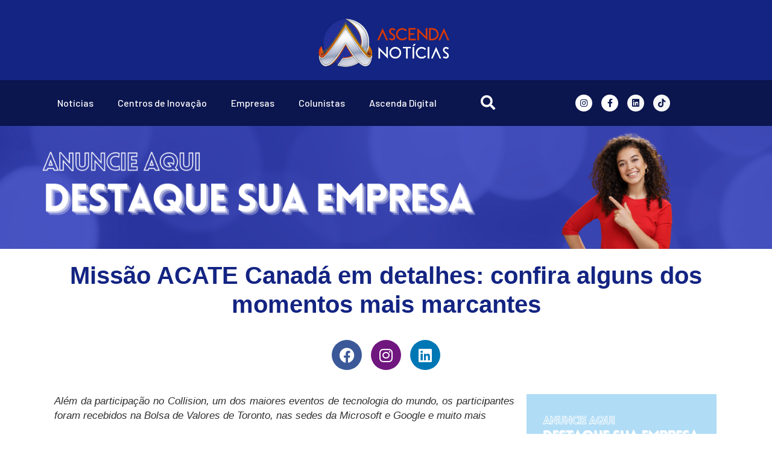

--- FILE ---
content_type: text/html; charset=UTF-8
request_url: https://noticia.ascendadigital.com.br/missao-acate-canada-em-detalhes-confira-alguns-dos-momentos-mais-marcantes/
body_size: 40762
content:
<!doctype html>
<html lang="pt-BR" prefix="og: https://ogp.me/ns#">
<head><meta charset="UTF-8"><script>if(navigator.userAgent.match(/MSIE|Internet Explorer/i)||navigator.userAgent.match(/Trident\/7\..*?rv:11/i)){var href=document.location.href;if(!href.match(/[?&]nowprocket/)){if(href.indexOf("?")==-1){if(href.indexOf("#")==-1){document.location.href=href+"?nowprocket=1"}else{document.location.href=href.replace("#","?nowprocket=1#")}}else{if(href.indexOf("#")==-1){document.location.href=href+"&nowprocket=1"}else{document.location.href=href.replace("#","&nowprocket=1#")}}}}</script><script>class RocketLazyLoadScripts{constructor(){this.v="1.2.3",this.triggerEvents=["keydown","mousedown","mousemove","touchmove","touchstart","touchend","wheel"],this.userEventHandler=this._triggerListener.bind(this),this.touchStartHandler=this._onTouchStart.bind(this),this.touchMoveHandler=this._onTouchMove.bind(this),this.touchEndHandler=this._onTouchEnd.bind(this),this.clickHandler=this._onClick.bind(this),this.interceptedClicks=[],window.addEventListener("pageshow",t=>{this.persisted=t.persisted}),window.addEventListener("DOMContentLoaded",()=>{this._preconnect3rdParties()}),this.delayedScripts={normal:[],async:[],defer:[]},this.trash=[],this.allJQueries=[]}_addUserInteractionListener(t){if(document.hidden){t._triggerListener();return}this.triggerEvents.forEach(e=>window.addEventListener(e,t.userEventHandler,{passive:!0})),window.addEventListener("touchstart",t.touchStartHandler,{passive:!0}),window.addEventListener("mousedown",t.touchStartHandler),document.addEventListener("visibilitychange",t.userEventHandler)}_removeUserInteractionListener(){this.triggerEvents.forEach(t=>window.removeEventListener(t,this.userEventHandler,{passive:!0})),document.removeEventListener("visibilitychange",this.userEventHandler)}_onTouchStart(t){"HTML"!==t.target.tagName&&(window.addEventListener("touchend",this.touchEndHandler),window.addEventListener("mouseup",this.touchEndHandler),window.addEventListener("touchmove",this.touchMoveHandler,{passive:!0}),window.addEventListener("mousemove",this.touchMoveHandler),t.target.addEventListener("click",this.clickHandler),this._renameDOMAttribute(t.target,"onclick","rocket-onclick"),this._pendingClickStarted())}_onTouchMove(t){window.removeEventListener("touchend",this.touchEndHandler),window.removeEventListener("mouseup",this.touchEndHandler),window.removeEventListener("touchmove",this.touchMoveHandler,{passive:!0}),window.removeEventListener("mousemove",this.touchMoveHandler),t.target.removeEventListener("click",this.clickHandler),this._renameDOMAttribute(t.target,"rocket-onclick","onclick"),this._pendingClickFinished()}_onTouchEnd(t){window.removeEventListener("touchend",this.touchEndHandler),window.removeEventListener("mouseup",this.touchEndHandler),window.removeEventListener("touchmove",this.touchMoveHandler,{passive:!0}),window.removeEventListener("mousemove",this.touchMoveHandler)}_onClick(t){t.target.removeEventListener("click",this.clickHandler),this._renameDOMAttribute(t.target,"rocket-onclick","onclick"),this.interceptedClicks.push(t),t.preventDefault(),t.stopPropagation(),t.stopImmediatePropagation(),this._pendingClickFinished()}_replayClicks(){window.removeEventListener("touchstart",this.touchStartHandler,{passive:!0}),window.removeEventListener("mousedown",this.touchStartHandler),this.interceptedClicks.forEach(t=>{t.target.dispatchEvent(new MouseEvent("click",{view:t.view,bubbles:!0,cancelable:!0}))})}_waitForPendingClicks(){return new Promise(t=>{this._isClickPending?this._pendingClickFinished=t:t()})}_pendingClickStarted(){this._isClickPending=!0}_pendingClickFinished(){this._isClickPending=!1}_renameDOMAttribute(t,e,r){t.hasAttribute&&t.hasAttribute(e)&&(event.target.setAttribute(r,event.target.getAttribute(e)),event.target.removeAttribute(e))}_triggerListener(){this._removeUserInteractionListener(this),"loading"===document.readyState?document.addEventListener("DOMContentLoaded",this._loadEverythingNow.bind(this)):this._loadEverythingNow()}_preconnect3rdParties(){let t=[];document.querySelectorAll("script[type=rocketlazyloadscript]").forEach(e=>{if(e.hasAttribute("src")){let r=new URL(e.src).origin;r!==location.origin&&t.push({src:r,crossOrigin:e.crossOrigin||"module"===e.getAttribute("data-rocket-type")})}}),t=[...new Map(t.map(t=>[JSON.stringify(t),t])).values()],this._batchInjectResourceHints(t,"preconnect")}async _loadEverythingNow(){this.lastBreath=Date.now(),this._delayEventListeners(this),this._delayJQueryReady(this),this._handleDocumentWrite(),this._registerAllDelayedScripts(),this._preloadAllScripts(),await this._loadScriptsFromList(this.delayedScripts.normal),await this._loadScriptsFromList(this.delayedScripts.defer),await this._loadScriptsFromList(this.delayedScripts.async);try{await this._triggerDOMContentLoaded(),await this._triggerWindowLoad()}catch(t){console.error(t)}window.dispatchEvent(new Event("rocket-allScriptsLoaded")),this._waitForPendingClicks().then(()=>{this._replayClicks()}),this._emptyTrash()}_registerAllDelayedScripts(){document.querySelectorAll("script[type=rocketlazyloadscript]").forEach(t=>{t.hasAttribute("data-rocket-src")?t.hasAttribute("async")&&!1!==t.async?this.delayedScripts.async.push(t):t.hasAttribute("defer")&&!1!==t.defer||"module"===t.getAttribute("data-rocket-type")?this.delayedScripts.defer.push(t):this.delayedScripts.normal.push(t):this.delayedScripts.normal.push(t)})}async _transformScript(t){return new Promise((await this._littleBreath(),navigator.userAgent.indexOf("Firefox/")>0||""===navigator.vendor)?e=>{let r=document.createElement("script");[...t.attributes].forEach(t=>{let e=t.nodeName;"type"!==e&&("data-rocket-type"===e&&(e="type"),"data-rocket-src"===e&&(e="src"),r.setAttribute(e,t.nodeValue))}),t.text&&(r.text=t.text),r.hasAttribute("src")?(r.addEventListener("load",e),r.addEventListener("error",e)):(r.text=t.text,e());try{t.parentNode.replaceChild(r,t)}catch(i){e()}}:async e=>{function r(){t.setAttribute("data-rocket-status","failed"),e()}try{let i=t.getAttribute("data-rocket-type"),n=t.getAttribute("data-rocket-src");t.text,i?(t.type=i,t.removeAttribute("data-rocket-type")):t.removeAttribute("type"),t.addEventListener("load",function r(){t.setAttribute("data-rocket-status","executed"),e()}),t.addEventListener("error",r),n?(t.removeAttribute("data-rocket-src"),t.src=n):t.src="data:text/javascript;base64,"+window.btoa(unescape(encodeURIComponent(t.text)))}catch(s){r()}})}async _loadScriptsFromList(t){let e=t.shift();return e&&e.isConnected?(await this._transformScript(e),this._loadScriptsFromList(t)):Promise.resolve()}_preloadAllScripts(){this._batchInjectResourceHints([...this.delayedScripts.normal,...this.delayedScripts.defer,...this.delayedScripts.async],"preload")}_batchInjectResourceHints(t,e){var r=document.createDocumentFragment();t.forEach(t=>{let i=t.getAttribute&&t.getAttribute("data-rocket-src")||t.src;if(i){let n=document.createElement("link");n.href=i,n.rel=e,"preconnect"!==e&&(n.as="script"),t.getAttribute&&"module"===t.getAttribute("data-rocket-type")&&(n.crossOrigin=!0),t.crossOrigin&&(n.crossOrigin=t.crossOrigin),t.integrity&&(n.integrity=t.integrity),r.appendChild(n),this.trash.push(n)}}),document.head.appendChild(r)}_delayEventListeners(t){let e={};function r(t,r){!function t(r){!e[r]&&(e[r]={originalFunctions:{add:r.addEventListener,remove:r.removeEventListener},eventsToRewrite:[]},r.addEventListener=function(){arguments[0]=i(arguments[0]),e[r].originalFunctions.add.apply(r,arguments)},r.removeEventListener=function(){arguments[0]=i(arguments[0]),e[r].originalFunctions.remove.apply(r,arguments)});function i(t){return e[r].eventsToRewrite.indexOf(t)>=0?"rocket-"+t:t}}(t),e[t].eventsToRewrite.push(r)}function i(t,e){let r=t[e];Object.defineProperty(t,e,{get:()=>r||function(){},set(i){t["rocket"+e]=r=i}})}r(document,"DOMContentLoaded"),r(window,"DOMContentLoaded"),r(window,"load"),r(window,"pageshow"),r(document,"readystatechange"),i(document,"onreadystatechange"),i(window,"onload"),i(window,"onpageshow")}_delayJQueryReady(t){let e;function r(r){if(r&&r.fn&&!t.allJQueries.includes(r)){r.fn.ready=r.fn.init.prototype.ready=function(e){return t.domReadyFired?e.bind(document)(r):document.addEventListener("rocket-DOMContentLoaded",()=>e.bind(document)(r)),r([])};let i=r.fn.on;r.fn.on=r.fn.init.prototype.on=function(){if(this[0]===window){function t(t){return t.split(" ").map(t=>"load"===t||0===t.indexOf("load.")?"rocket-jquery-load":t).join(" ")}"string"==typeof arguments[0]||arguments[0]instanceof String?arguments[0]=t(arguments[0]):"object"==typeof arguments[0]&&Object.keys(arguments[0]).forEach(e=>{let r=arguments[0][e];delete arguments[0][e],arguments[0][t(e)]=r})}return i.apply(this,arguments),this},t.allJQueries.push(r)}e=r}r(window.jQuery),Object.defineProperty(window,"jQuery",{get:()=>e,set(t){r(t)}})}async _triggerDOMContentLoaded(){this.domReadyFired=!0,await this._littleBreath(),document.dispatchEvent(new Event("rocket-DOMContentLoaded")),await this._littleBreath(),window.dispatchEvent(new Event("rocket-DOMContentLoaded")),await this._littleBreath(),document.dispatchEvent(new Event("rocket-readystatechange")),await this._littleBreath(),document.rocketonreadystatechange&&document.rocketonreadystatechange()}async _triggerWindowLoad(){await this._littleBreath(),window.dispatchEvent(new Event("rocket-load")),await this._littleBreath(),window.rocketonload&&window.rocketonload(),await this._littleBreath(),this.allJQueries.forEach(t=>t(window).trigger("rocket-jquery-load")),await this._littleBreath();let t=new Event("rocket-pageshow");t.persisted=this.persisted,window.dispatchEvent(t),await this._littleBreath(),window.rocketonpageshow&&window.rocketonpageshow({persisted:this.persisted})}_handleDocumentWrite(){let t=new Map;document.write=document.writeln=function(e){let r=document.currentScript;r||console.error("WPRocket unable to document.write this: "+e);let i=document.createRange(),n=r.parentElement,s=t.get(r);void 0===s&&(s=r.nextSibling,t.set(r,s));let a=document.createDocumentFragment();i.setStart(a,0),a.appendChild(i.createContextualFragment(e)),n.insertBefore(a,s)}}async _littleBreath(){Date.now()-this.lastBreath>45&&(await this._requestAnimFrame(),this.lastBreath=Date.now())}async _requestAnimFrame(){return document.hidden?new Promise(t=>setTimeout(t)):new Promise(t=>requestAnimationFrame(t))}_emptyTrash(){this.trash.forEach(t=>t.remove())}static run(){let t=new RocketLazyLoadScripts;t._addUserInteractionListener(t)}}RocketLazyLoadScripts.run();</script>
	
	<meta name="viewport" content="width=device-width, initial-scale=1">
	<link rel="profile" href="https://gmpg.org/xfn/11">
	<script type="rocketlazyloadscript" data-rocket-type="text/javascript"> var epic_ad_ajax_url = "https://noticia.ascendadigital.com.br/?ajax-request=epic_ad";</script>            <script type="rocketlazyloadscript" data-rocket-type="text/javascript"> var epic_news_ajax_url = 'https://noticia.ascendadigital.com.br/?epic-ajax-request=epic-ne'; </script>
            
<!-- Otimização dos mecanismos de pesquisa pelo Rank Math PRO - https://rankmath.com/ -->
<title>Missão ACATE Canadá em detalhes: confira alguns dos momentos mais marcantes - Ascenda Digital Notícias</title>
<meta name="description" content="A Missão ACATE ao Canadá teve duração de nove dias e ampliou as conexões entre Santa Catarina e o país da América do Norte. Ao longo da viagem, os"/>
<meta name="robots" content="follow, index, max-snippet:-1, max-video-preview:-1, max-image-preview:standard"/>
<link rel="canonical" href="https://noticia.ascendadigital.com.br/missao-acate-canada-em-detalhes-confira-alguns-dos-momentos-mais-marcantes/" />
<meta property="og:locale" content="pt_BR" />
<meta property="og:type" content="article" />
<meta property="og:title" content="Missão ACATE Canadá em detalhes: confira alguns dos momentos mais marcantes - Ascenda Digital Notícias" />
<meta property="og:description" content="A Missão ACATE ao Canadá teve duração de nove dias e ampliou as conexões entre Santa Catarina e o país da América do Norte. Ao longo da viagem, os" />
<meta property="og:url" content="https://noticia.ascendadigital.com.br/missao-acate-canada-em-detalhes-confira-alguns-dos-momentos-mais-marcantes/" />
<meta property="og:site_name" content="Ascenda Digital Notícias" />
<meta property="article:publisher" content="https://www.facebook.com/digital.ascenda" />
<meta property="article:author" content="https://www.facebook.com/profile.php?id=100088478096833" />
<meta property="article:tag" content="centros de inovação" />
<meta property="article:section" content="Centros de Inovação" />
<meta property="og:updated_time" content="2023-07-27T18:54:05-03:00" />
<meta property="fb:app_id" content="100088478096833" />
<meta property="og:image" content="https://noticia.ascendadigital.com.br/wp-admin/admin-ajax.php?action=rank_math_overlay_thumb&id=9032&type=ascenda-digital-noticias&hash=0640458f0a4050f41b24bf48e5a0af43" />
<meta property="og:image:secure_url" content="https://noticia.ascendadigital.com.br/wp-admin/admin-ajax.php?action=rank_math_overlay_thumb&id=9032&type=ascenda-digital-noticias&hash=0640458f0a4050f41b24bf48e5a0af43" />
<meta property="og:image:width" content="691" />
<meta property="og:image:height" content="478" />
<meta property="og:image:alt" content="Missão ACATE Canadá em detalhes: confira alguns dos momentos mais marcantes" />
<meta property="og:image:type" content="image/png" />
<meta property="article:published_time" content="2023-07-27T18:49:23-03:00" />
<meta property="article:modified_time" content="2023-07-27T18:54:05-03:00" />
<meta property="og:video" content="https://www.youtube.com/embed/XHOmBV4js_E" />
<meta property="video:duration" content="16" />
<meta property="ya:ovs:upload_date" content="2019-01-23" />
<meta property="ya:ovs:allow_embed" content="true" />
<meta name="twitter:card" content="summary" />
<meta name="twitter:title" content="Missão ACATE Canadá em detalhes: confira alguns dos momentos mais marcantes - Ascenda Digital Notícias" />
<meta name="twitter:description" content="A Missão ACATE ao Canadá teve duração de nove dias e ampliou as conexões entre Santa Catarina e o país da América do Norte. Ao longo da viagem, os" />
<meta name="twitter:image" content="https://noticia.ascendadigital.com.br/wp-admin/admin-ajax.php?action=rank_math_overlay_thumb&id=9032&type=ascenda-digital-noticias&hash=0640458f0a4050f41b24bf48e5a0af43" />
<meta name="twitter:label1" content="Escrito por" />
<meta name="twitter:data1" content="Ascenda Digital" />
<meta name="twitter:label2" content="Tempo para leitura" />
<meta name="twitter:data2" content="5 minutos" />
<script type="application/ld+json" class="rank-math-schema-pro">{"@context":"https://schema.org","@graph":[{"@type":"Place","@id":"https://noticia.ascendadigital.com.br/#place","geo":{"@type":"GeoCoordinates","latitude":"-27.167470760212538","longitude":" -51.52043453349194"},"hasMap":"https://www.google.com/maps/search/?api=1&amp;query=-27.167470760212538, -51.52043453349194","address":{"@type":"PostalAddress","streetAddress":"Rua Ant\u00f4nio Adolpho Maresch, 68 - Bairro Flor da Serra","addressLocality":"Polo Inovale","addressRegion":"Joa\u00e7aba","postalCode":"89600-000","addressCountry":"Brasil"}},{"@type":["NewsMediaOrganization","Organization"],"@id":"https://noticia.ascendadigital.com.br/#organization","name":"Ascenda Digital","url":"https://noticia.ascendadigital.com.br","sameAs":["https://www.facebook.com/digital.ascenda","https://www.instagram.com/ascendadigital/","https://www.linkedin.com/company/ascenda-digital/"],"email":"contato@ascendadigital.com.br","address":{"@type":"PostalAddress","streetAddress":"Rua Ant\u00f4nio Adolpho Maresch, 68 - Bairro Flor da Serra","addressLocality":"Polo Inovale","addressRegion":"Joa\u00e7aba","postalCode":"89600-000","addressCountry":"Brasil"},"logo":{"@type":"ImageObject","@id":"https://noticia.ascendadigital.com.br/#logo","url":"https://noticia.ascendadigital.com.br/wp-content/uploads/2023/04/Logo-ascenda-digital-noticias.png","contentUrl":"https://noticia.ascendadigital.com.br/wp-content/uploads/2023/04/Logo-ascenda-digital-noticias.png","caption":"Ascenda Digital Not\u00edcias","inLanguage":"pt-BR","width":"6958","height":"1564"},"contactPoint":[{"@type":"ContactPoint","telephone":"49 99198-3421","contactType":"customer support"}],"location":{"@id":"https://noticia.ascendadigital.com.br/#place"}},{"@type":"WebSite","@id":"https://noticia.ascendadigital.com.br/#website","url":"https://noticia.ascendadigital.com.br","name":"Ascenda Digital Not\u00edcias","alternateName":"Ascenda Not\u00edcias","publisher":{"@id":"https://noticia.ascendadigital.com.br/#organization"},"inLanguage":"pt-BR"},{"@type":"ImageObject","@id":"https://noticia.ascendadigital.com.br/wp-content/uploads/2023/07/Captura-de-tela-2023-07-27-185333.png","url":"https://noticia.ascendadigital.com.br/wp-content/uploads/2023/07/Captura-de-tela-2023-07-27-185333.png","width":"691","height":"478","inLanguage":"pt-BR"},{"@type":"WebPage","@id":"https://noticia.ascendadigital.com.br/missao-acate-canada-em-detalhes-confira-alguns-dos-momentos-mais-marcantes/#webpage","url":"https://noticia.ascendadigital.com.br/missao-acate-canada-em-detalhes-confira-alguns-dos-momentos-mais-marcantes/","name":"Miss\u00e3o ACATE Canad\u00e1 em detalhes: confira alguns dos momentos mais marcantes - Ascenda Digital Not\u00edcias","datePublished":"2023-07-27T18:49:23-03:00","dateModified":"2023-07-27T18:54:05-03:00","isPartOf":{"@id":"https://noticia.ascendadigital.com.br/#website"},"primaryImageOfPage":{"@id":"https://noticia.ascendadigital.com.br/wp-content/uploads/2023/07/Captura-de-tela-2023-07-27-185333.png"},"inLanguage":"pt-BR"},{"@type":"Person","@id":"https://noticia.ascendadigital.com.br/author/adminascenda/","name":"Ascenda Digital","url":"https://noticia.ascendadigital.com.br/author/adminascenda/","image":{"@type":"ImageObject","@id":"https://secure.gravatar.com/avatar/fcb9a70d389bd024623124e2041b3d76a885ca92a6d0f44e0a5117e3e32fe53b?s=96&amp;d=mm&amp;r=g","url":"https://secure.gravatar.com/avatar/fcb9a70d389bd024623124e2041b3d76a885ca92a6d0f44e0a5117e3e32fe53b?s=96&amp;d=mm&amp;r=g","caption":"Ascenda Digital","inLanguage":"pt-BR"},"sameAs":["https://noticia.ascendadigital.com.br"],"worksFor":{"@id":"https://noticia.ascendadigital.com.br/#organization"}},{"headline":"Miss\u00e3o ACATE Canad\u00e1 em detalhes: confira alguns dos momentos mais marcantes - Ascenda Digital Not\u00edcias","description":"A Miss\u00e3o ACATE ao Canad\u00e1 teve dura\u00e7\u00e3o de nove dias e ampliou as conex\u00f5es entre Santa Catarina e o pa\u00eds da Am\u00e9rica do Norte. Ao longo da viagem, os","datePublished":"2023-07-27T18:49:23-03:00","dateModified":"2023-07-27T18:54:05-03:00","image":{"@id":"https://noticia.ascendadigital.com.br/wp-content/uploads/2023/07/Captura-de-tela-2023-07-27-185333.png"},"author":{"@id":"https://noticia.ascendadigital.com.br/author/adminascenda/","name":"Ascenda Digital"},"@type":"BlogPosting","copyrightYear":"2023","name":"Miss\u00e3o ACATE Canad\u00e1 em detalhes: confira alguns dos momentos mais marcantes - Ascenda Digital Not\u00edcias","articleSection":"Centros de Inova\u00e7\u00e3o, Tecnologia","@id":"https://noticia.ascendadigital.com.br/missao-acate-canada-em-detalhes-confira-alguns-dos-momentos-mais-marcantes/#schema-94592","isPartOf":{"@id":"https://noticia.ascendadigital.com.br/missao-acate-canada-em-detalhes-confira-alguns-dos-momentos-mais-marcantes/#webpage"},"publisher":{"@id":"https://noticia.ascendadigital.com.br/#organization"},"inLanguage":"pt-BR","mainEntityOfPage":{"@id":"https://noticia.ascendadigital.com.br/missao-acate-canada-em-detalhes-confira-alguns-dos-momentos-mais-marcantes/#webpage"}},{"@type":"VideoObject","name":"Video Placeholder","description":"A Miss\u00e3o ACATE ao Canad\u00e1 teve dura\u00e7\u00e3o de nove dias e ampliou as conex\u00f5es entre Santa Catarina e o pa\u00eds da Am\u00e9rica do Norte. Ao longo da viagem, os","uploadDate":"2019-01-23","thumbnailUrl":"https://noticia.ascendadigital.com.br/wp-content/uploads/2023/06/video-placeholder-1.jpg","embedUrl":"https://www.youtube.com/embed/XHOmBV4js_E","duration":"PT0M16S","width":"1280","height":"720","isFamilyFriendly":"True","@id":"https://noticia.ascendadigital.com.br/missao-acate-canada-em-detalhes-confira-alguns-dos-momentos-mais-marcantes/#schema-94593","isPartOf":{"@id":"https://noticia.ascendadigital.com.br/missao-acate-canada-em-detalhes-confira-alguns-dos-momentos-mais-marcantes/#webpage"},"publisher":{"@id":"https://noticia.ascendadigital.com.br/#organization"},"inLanguage":"pt-BR","mainEntityOfPage":{"@id":"https://noticia.ascendadigital.com.br/missao-acate-canada-em-detalhes-confira-alguns-dos-momentos-mais-marcantes/#webpage"}}]}</script>
<!-- /Plugin de SEO Rank Math para WordPress -->

<link rel="alternate" type="application/rss+xml" title="Feed para Ascenda Digital Notícias &raquo;" href="https://noticia.ascendadigital.com.br/feed/" />
<link rel="alternate" type="application/rss+xml" title="Feed de comentários para Ascenda Digital Notícias &raquo;" href="https://noticia.ascendadigital.com.br/comments/feed/" />
<link rel="alternate" title="oEmbed (JSON)" type="application/json+oembed" href="https://noticia.ascendadigital.com.br/wp-json/oembed/1.0/embed?url=https%3A%2F%2Fnoticia.ascendadigital.com.br%2Fmissao-acate-canada-em-detalhes-confira-alguns-dos-momentos-mais-marcantes%2F" />
<link rel="alternate" title="oEmbed (XML)" type="text/xml+oembed" href="https://noticia.ascendadigital.com.br/wp-json/oembed/1.0/embed?url=https%3A%2F%2Fnoticia.ascendadigital.com.br%2Fmissao-acate-canada-em-detalhes-confira-alguns-dos-momentos-mais-marcantes%2F&#038;format=xml" />
<style id='wp-img-auto-sizes-contain-inline-css'>
img:is([sizes=auto i],[sizes^="auto," i]){contain-intrinsic-size:3000px 1500px}
/*# sourceURL=wp-img-auto-sizes-contain-inline-css */
</style>
<link data-minify="1" rel='stylesheet' id='hello-elementor-theme-style-css' href='https://noticia.ascendadigital.com.br/wp-content/cache/min/1/wp-content/themes/hello-elementor/assets/css/theme.css?ver=1758372593' media='all' />
<link data-minify="1" rel='stylesheet' id='jet-menu-hello-css' href='https://noticia.ascendadigital.com.br/wp-content/cache/min/1/wp-content/plugins/jet-menu/integration/themes/hello-elementor/assets/css/style.css?ver=1758372593' media='all' />
<link data-minify="1" rel='stylesheet' id='bdt-uikit-css' href='https://noticia.ascendadigital.com.br/wp-content/cache/min/1/wp-content/plugins/bdthemes-element-pack/assets/css/bdt-uikit.css?ver=1758372593' media='all' />
<link data-minify="1" rel='stylesheet' id='ep-helper-css' href='https://noticia.ascendadigital.com.br/wp-content/cache/min/1/wp-content/plugins/bdthemes-element-pack/assets/css/ep-helper.css?ver=1758372593' media='all' />
<style id='wp-emoji-styles-inline-css'>

	img.wp-smiley, img.emoji {
		display: inline !important;
		border: none !important;
		box-shadow: none !important;
		height: 1em !important;
		width: 1em !important;
		margin: 0 0.07em !important;
		vertical-align: -0.1em !important;
		background: none !important;
		padding: 0 !important;
	}
/*# sourceURL=wp-emoji-styles-inline-css */
</style>
<link data-minify="1" rel='stylesheet' id='jet-engine-frontend-css' href='https://noticia.ascendadigital.com.br/wp-content/cache/min/1/wp-content/plugins/jet-engine/assets/css/frontend.css?ver=1758372593' media='all' />
<link data-minify="1" rel='stylesheet' id='epic-ad-style-css' href='https://noticia.ascendadigital.com.br/wp-content/cache/min/1/wp-content/plugins/epic-ad/assets/css/style.css?ver=1758372593' media='all' />
<link data-minify="1" rel='stylesheet' id='hello-elementor-css' href='https://noticia.ascendadigital.com.br/wp-content/cache/min/1/wp-content/themes/hello-elementor/assets/css/reset.css?ver=1758372593' media='all' />
<link data-minify="1" rel='stylesheet' id='hello-elementor-header-footer-css' href='https://noticia.ascendadigital.com.br/wp-content/cache/min/1/wp-content/themes/hello-elementor/assets/css/header-footer.css?ver=1758372593' media='all' />
<link rel='stylesheet' id='elementor-frontend-css' href='https://noticia.ascendadigital.com.br/wp-content/plugins/elementor/assets/css/frontend-lite.min.css?ver=3.23.0' media='all' />
<link rel='stylesheet' id='elementor-post-309-css' href='https://noticia.ascendadigital.com.br/wp-content/uploads/elementor/css/post-309.css?ver=1721055891' media='all' />
<link data-minify="1" rel='stylesheet' id='font-awesome-all-css' href='https://noticia.ascendadigital.com.br/wp-content/cache/min/1/wp-content/plugins/jet-menu/assets/public/lib/font-awesome/css/all.min.css?ver=1758372593' media='all' />
<link rel='stylesheet' id='font-awesome-v4-shims-css' href='https://noticia.ascendadigital.com.br/wp-content/plugins/jet-menu/assets/public/lib/font-awesome/css/v4-shims.min.css?ver=5.12.0' media='all' />
<link data-minify="1" rel='stylesheet' id='jet-menu-public-styles-css' href='https://noticia.ascendadigital.com.br/wp-content/cache/min/1/wp-content/plugins/jet-menu/assets/public/css/public.css?ver=1758372593' media='all' />
<link data-minify="1" rel='stylesheet' id='elementor-icons-css' href='https://noticia.ascendadigital.com.br/wp-content/cache/min/1/wp-content/plugins/elementor/assets/lib/eicons/css/elementor-icons.min.css?ver=1758372593' media='all' />
<link data-minify="1" rel='stylesheet' id='swiper-css' href='https://noticia.ascendadigital.com.br/wp-content/cache/min/1/wp-content/plugins/elementor/assets/lib/swiper/v8/css/swiper.min.css?ver=1758372593' media='all' />
<link rel='stylesheet' id='elementor-pro-css' href='https://noticia.ascendadigital.com.br/wp-content/plugins/elementor-pro/assets/css/frontend-lite.min.css?ver=3.23.0' media='all' />
<link data-minify="1" rel='stylesheet' id='jet-blog-css' href='https://noticia.ascendadigital.com.br/wp-content/cache/min/1/wp-content/plugins/jet-blog/assets/css/jet-blog.css?ver=1758372593' media='all' />
<link data-minify="1" rel='stylesheet' id='jet-tabs-frontend-css' href='https://noticia.ascendadigital.com.br/wp-content/cache/min/1/wp-content/plugins/jet-tabs/assets/css/jet-tabs-frontend.css?ver=1758372593' media='all' />
<link rel='stylesheet' id='elementor-post-9027-css' href='https://noticia.ascendadigital.com.br/wp-content/uploads/elementor/css/post-9027.css?ver=1721145433' media='all' />
<link rel='stylesheet' id='elementor-post-17316-css' href='https://noticia.ascendadigital.com.br/wp-content/uploads/elementor/css/post-17316.css?ver=1721055893' media='all' />
<link rel='stylesheet' id='elementor-post-70-css' href='https://noticia.ascendadigital.com.br/wp-content/uploads/elementor/css/post-70.css?ver=1721055893' media='all' />
<link rel='stylesheet' id='elementor-post-34758-css' href='https://noticia.ascendadigital.com.br/wp-content/uploads/elementor/css/post-34758.css?ver=1721055893' media='all' />
<link rel='stylesheet' id='elementor-post-50-css' href='https://noticia.ascendadigital.com.br/wp-content/uploads/elementor/css/post-50.css?ver=1721055893' media='all' />
<link data-minify="1" rel='stylesheet' id='epic-icon-css' href='https://noticia.ascendadigital.com.br/wp-content/cache/min/1/wp-content/plugins/epic-news-element/assets/fonts/jegicon/jegicon.css?ver=1758372593' media='all' />
<link data-minify="1" rel='stylesheet' id='font-awesome-css' href='https://noticia.ascendadigital.com.br/wp-content/cache/min/1/wp-content/plugins/elementor/assets/lib/font-awesome/css/font-awesome.min.css?ver=1758372593' media='all' />
<link rel='stylesheet' id='epic-style-css' href='https://noticia.ascendadigital.com.br/wp-content/plugins/epic-news-element/assets/css/style.min.css?ver=6.9' media='all' />
<link rel='stylesheet' id='jquery-chosen-css' href='https://noticia.ascendadigital.com.br/wp-content/plugins/jet-search/assets/lib/chosen/chosen.min.css?ver=1.8.7' media='all' />
<link data-minify="1" rel='stylesheet' id='jet-search-css' href='https://noticia.ascendadigital.com.br/wp-content/cache/min/1/wp-content/plugins/jet-search/assets/css/jet-search.css?ver=1758372593' media='all' />
<link rel='stylesheet' id='eael-general-css' href='https://noticia.ascendadigital.com.br/wp-content/plugins/essential-addons-for-elementor-lite/assets/front-end/css/view/general.min.css?ver=6.5.8' media='all' />
<style id='rocket-lazyload-inline-css'>
.rll-youtube-player{position:relative;padding-bottom:56.23%;height:0;overflow:hidden;max-width:100%;}.rll-youtube-player:focus-within{outline: 2px solid currentColor;outline-offset: 5px;}.rll-youtube-player iframe{position:absolute;top:0;left:0;width:100%;height:100%;z-index:100;background:0 0}.rll-youtube-player img{bottom:0;display:block;left:0;margin:auto;max-width:100%;width:100%;position:absolute;right:0;top:0;border:none;height:auto;-webkit-transition:.4s all;-moz-transition:.4s all;transition:.4s all}.rll-youtube-player img:hover{-webkit-filter:brightness(75%)}.rll-youtube-player .play{height:100%;width:100%;left:0;top:0;position:absolute;background:url(https://noticia.ascendadigital.com.br/wp-content/plugins/wp-rocket/assets/img/youtube.png) no-repeat center;background-color: transparent !important;cursor:pointer;border:none;}.wp-embed-responsive .wp-has-aspect-ratio .rll-youtube-player{position:absolute;padding-bottom:0;width:100%;height:100%;top:0;bottom:0;left:0;right:0}
/*# sourceURL=rocket-lazyload-inline-css */
</style>
<link rel='stylesheet' id='google-fonts-1-css' href='https://fonts.googleapis.com/css?family=Hind+Vadodara%3A100%2C100italic%2C200%2C200italic%2C300%2C300italic%2C400%2C400italic%2C500%2C500italic%2C600%2C600italic%2C700%2C700italic%2C800%2C800italic%2C900%2C900italic%7CBarlow%3A100%2C100italic%2C200%2C200italic%2C300%2C300italic%2C400%2C400italic%2C500%2C500italic%2C600%2C600italic%2C700%2C700italic%2C800%2C800italic%2C900%2C900italic%7CPoppins%3A100%2C100italic%2C200%2C200italic%2C300%2C300italic%2C400%2C400italic%2C500%2C500italic%2C600%2C600italic%2C700%2C700italic%2C800%2C800italic%2C900%2C900italic&#038;display=swap&#038;ver=6.9' media='all' />
<link rel='stylesheet' id='elementor-icons-shared-0-css' href='https://noticia.ascendadigital.com.br/wp-content/plugins/elementor/assets/lib/font-awesome/css/fontawesome.min.css?ver=5.15.3' media='all' />
<link data-minify="1" rel='stylesheet' id='elementor-icons-fa-brands-css' href='https://noticia.ascendadigital.com.br/wp-content/cache/min/1/wp-content/plugins/elementor/assets/lib/font-awesome/css/brands.min.css?ver=1758372593' media='all' />
<link data-minify="1" rel='stylesheet' id='elementor-icons-fa-solid-css' href='https://noticia.ascendadigital.com.br/wp-content/cache/min/1/wp-content/plugins/elementor/assets/lib/font-awesome/css/solid.min.css?ver=1758372593' media='all' />
<link rel="preconnect" href="https://fonts.gstatic.com/" crossorigin><script type="rocketlazyloadscript" data-rocket-src="https://noticia.ascendadigital.com.br/wp-includes/js/jquery/jquery.min.js?ver=3.7.1" id="jquery-core-js" defer></script>
<script type="rocketlazyloadscript" data-rocket-src="https://noticia.ascendadigital.com.br/wp-includes/js/jquery/jquery-migrate.min.js?ver=3.4.1" id="jquery-migrate-js" defer></script>
<link rel="https://api.w.org/" href="https://noticia.ascendadigital.com.br/wp-json/" /><link rel="alternate" title="JSON" type="application/json" href="https://noticia.ascendadigital.com.br/wp-json/wp/v2/posts/9027" /><link rel="EditURI" type="application/rsd+xml" title="RSD" href="https://noticia.ascendadigital.com.br/xmlrpc.php?rsd" />
<meta name="generator" content="WordPress 6.9" />
<link rel='shortlink' href='https://noticia.ascendadigital.com.br/?p=9027' />
<meta name="generator" content="Elementor 3.23.0; features: e_optimized_css_loading, additional_custom_breakpoints, e_lazyload; settings: css_print_method-external, google_font-enabled, font_display-swap">
			<style>
				.e-con.e-parent:nth-of-type(n+4):not(.e-lazyloaded):not(.e-no-lazyload),
				.e-con.e-parent:nth-of-type(n+4):not(.e-lazyloaded):not(.e-no-lazyload) * {
					background-image: none !important;
				}
				@media screen and (max-height: 1024px) {
					.e-con.e-parent:nth-of-type(n+3):not(.e-lazyloaded):not(.e-no-lazyload),
					.e-con.e-parent:nth-of-type(n+3):not(.e-lazyloaded):not(.e-no-lazyload) * {
						background-image: none !important;
					}
				}
				@media screen and (max-height: 640px) {
					.e-con.e-parent:nth-of-type(n+2):not(.e-lazyloaded):not(.e-no-lazyload),
					.e-con.e-parent:nth-of-type(n+2):not(.e-lazyloaded):not(.e-no-lazyload) * {
						background-image: none !important;
					}
				}
			</style>
			<script type="rocketlazyloadscript" id="google_gtagjs" data-rocket-src="https://www.googletagmanager.com/gtag/js?id=G-S0DCY8E0R7" async></script>
<script type="rocketlazyloadscript" id="google_gtagjs-inline">
window.dataLayer = window.dataLayer || [];function gtag(){dataLayer.push(arguments);}gtag('js', new Date());gtag('config', 'G-S0DCY8E0R7', {} );
</script>
<link rel="icon" href="https://noticia.ascendadigital.com.br/wp-content/uploads/2023/04/favicon-32x32-1.png" sizes="32x32" />
<link rel="icon" href="https://noticia.ascendadigital.com.br/wp-content/uploads/2023/04/favicon-32x32-1.png" sizes="192x192" />
<link rel="apple-touch-icon" href="https://noticia.ascendadigital.com.br/wp-content/uploads/2023/04/favicon-32x32-1.png" />
<meta name="msapplication-TileImage" content="https://noticia.ascendadigital.com.br/wp-content/uploads/2023/04/favicon-32x32-1.png" />
<style id="jeg_dynamic_css" type="text/css" data-type="jeg_custom-css"></style><noscript><style id="rocket-lazyload-nojs-css">.rll-youtube-player, [data-lazy-src]{display:none !important;}</style></noscript><style id='global-styles-inline-css'>
:root{--wp--preset--aspect-ratio--square: 1;--wp--preset--aspect-ratio--4-3: 4/3;--wp--preset--aspect-ratio--3-4: 3/4;--wp--preset--aspect-ratio--3-2: 3/2;--wp--preset--aspect-ratio--2-3: 2/3;--wp--preset--aspect-ratio--16-9: 16/9;--wp--preset--aspect-ratio--9-16: 9/16;--wp--preset--color--black: #000000;--wp--preset--color--cyan-bluish-gray: #abb8c3;--wp--preset--color--white: #ffffff;--wp--preset--color--pale-pink: #f78da7;--wp--preset--color--vivid-red: #cf2e2e;--wp--preset--color--luminous-vivid-orange: #ff6900;--wp--preset--color--luminous-vivid-amber: #fcb900;--wp--preset--color--light-green-cyan: #7bdcb5;--wp--preset--color--vivid-green-cyan: #00d084;--wp--preset--color--pale-cyan-blue: #8ed1fc;--wp--preset--color--vivid-cyan-blue: #0693e3;--wp--preset--color--vivid-purple: #9b51e0;--wp--preset--gradient--vivid-cyan-blue-to-vivid-purple: linear-gradient(135deg,rgb(6,147,227) 0%,rgb(155,81,224) 100%);--wp--preset--gradient--light-green-cyan-to-vivid-green-cyan: linear-gradient(135deg,rgb(122,220,180) 0%,rgb(0,208,130) 100%);--wp--preset--gradient--luminous-vivid-amber-to-luminous-vivid-orange: linear-gradient(135deg,rgb(252,185,0) 0%,rgb(255,105,0) 100%);--wp--preset--gradient--luminous-vivid-orange-to-vivid-red: linear-gradient(135deg,rgb(255,105,0) 0%,rgb(207,46,46) 100%);--wp--preset--gradient--very-light-gray-to-cyan-bluish-gray: linear-gradient(135deg,rgb(238,238,238) 0%,rgb(169,184,195) 100%);--wp--preset--gradient--cool-to-warm-spectrum: linear-gradient(135deg,rgb(74,234,220) 0%,rgb(151,120,209) 20%,rgb(207,42,186) 40%,rgb(238,44,130) 60%,rgb(251,105,98) 80%,rgb(254,248,76) 100%);--wp--preset--gradient--blush-light-purple: linear-gradient(135deg,rgb(255,206,236) 0%,rgb(152,150,240) 100%);--wp--preset--gradient--blush-bordeaux: linear-gradient(135deg,rgb(254,205,165) 0%,rgb(254,45,45) 50%,rgb(107,0,62) 100%);--wp--preset--gradient--luminous-dusk: linear-gradient(135deg,rgb(255,203,112) 0%,rgb(199,81,192) 50%,rgb(65,88,208) 100%);--wp--preset--gradient--pale-ocean: linear-gradient(135deg,rgb(255,245,203) 0%,rgb(182,227,212) 50%,rgb(51,167,181) 100%);--wp--preset--gradient--electric-grass: linear-gradient(135deg,rgb(202,248,128) 0%,rgb(113,206,126) 100%);--wp--preset--gradient--midnight: linear-gradient(135deg,rgb(2,3,129) 0%,rgb(40,116,252) 100%);--wp--preset--font-size--small: 13px;--wp--preset--font-size--medium: 20px;--wp--preset--font-size--large: 36px;--wp--preset--font-size--x-large: 42px;--wp--preset--spacing--20: 0.44rem;--wp--preset--spacing--30: 0.67rem;--wp--preset--spacing--40: 1rem;--wp--preset--spacing--50: 1.5rem;--wp--preset--spacing--60: 2.25rem;--wp--preset--spacing--70: 3.38rem;--wp--preset--spacing--80: 5.06rem;--wp--preset--shadow--natural: 6px 6px 9px rgba(0, 0, 0, 0.2);--wp--preset--shadow--deep: 12px 12px 50px rgba(0, 0, 0, 0.4);--wp--preset--shadow--sharp: 6px 6px 0px rgba(0, 0, 0, 0.2);--wp--preset--shadow--outlined: 6px 6px 0px -3px rgb(255, 255, 255), 6px 6px rgb(0, 0, 0);--wp--preset--shadow--crisp: 6px 6px 0px rgb(0, 0, 0);}:root { --wp--style--global--content-size: 800px;--wp--style--global--wide-size: 1200px; }:where(body) { margin: 0; }.wp-site-blocks > .alignleft { float: left; margin-right: 2em; }.wp-site-blocks > .alignright { float: right; margin-left: 2em; }.wp-site-blocks > .aligncenter { justify-content: center; margin-left: auto; margin-right: auto; }:where(.wp-site-blocks) > * { margin-block-start: 24px; margin-block-end: 0; }:where(.wp-site-blocks) > :first-child { margin-block-start: 0; }:where(.wp-site-blocks) > :last-child { margin-block-end: 0; }:root { --wp--style--block-gap: 24px; }:root :where(.is-layout-flow) > :first-child{margin-block-start: 0;}:root :where(.is-layout-flow) > :last-child{margin-block-end: 0;}:root :where(.is-layout-flow) > *{margin-block-start: 24px;margin-block-end: 0;}:root :where(.is-layout-constrained) > :first-child{margin-block-start: 0;}:root :where(.is-layout-constrained) > :last-child{margin-block-end: 0;}:root :where(.is-layout-constrained) > *{margin-block-start: 24px;margin-block-end: 0;}:root :where(.is-layout-flex){gap: 24px;}:root :where(.is-layout-grid){gap: 24px;}.is-layout-flow > .alignleft{float: left;margin-inline-start: 0;margin-inline-end: 2em;}.is-layout-flow > .alignright{float: right;margin-inline-start: 2em;margin-inline-end: 0;}.is-layout-flow > .aligncenter{margin-left: auto !important;margin-right: auto !important;}.is-layout-constrained > .alignleft{float: left;margin-inline-start: 0;margin-inline-end: 2em;}.is-layout-constrained > .alignright{float: right;margin-inline-start: 2em;margin-inline-end: 0;}.is-layout-constrained > .aligncenter{margin-left: auto !important;margin-right: auto !important;}.is-layout-constrained > :where(:not(.alignleft):not(.alignright):not(.alignfull)){max-width: var(--wp--style--global--content-size);margin-left: auto !important;margin-right: auto !important;}.is-layout-constrained > .alignwide{max-width: var(--wp--style--global--wide-size);}body .is-layout-flex{display: flex;}.is-layout-flex{flex-wrap: wrap;align-items: center;}.is-layout-flex > :is(*, div){margin: 0;}body .is-layout-grid{display: grid;}.is-layout-grid > :is(*, div){margin: 0;}body{padding-top: 0px;padding-right: 0px;padding-bottom: 0px;padding-left: 0px;}a:where(:not(.wp-element-button)){text-decoration: underline;}:root :where(.wp-element-button, .wp-block-button__link){background-color: #32373c;border-width: 0;color: #fff;font-family: inherit;font-size: inherit;font-style: inherit;font-weight: inherit;letter-spacing: inherit;line-height: inherit;padding-top: calc(0.667em + 2px);padding-right: calc(1.333em + 2px);padding-bottom: calc(0.667em + 2px);padding-left: calc(1.333em + 2px);text-decoration: none;text-transform: inherit;}.has-black-color{color: var(--wp--preset--color--black) !important;}.has-cyan-bluish-gray-color{color: var(--wp--preset--color--cyan-bluish-gray) !important;}.has-white-color{color: var(--wp--preset--color--white) !important;}.has-pale-pink-color{color: var(--wp--preset--color--pale-pink) !important;}.has-vivid-red-color{color: var(--wp--preset--color--vivid-red) !important;}.has-luminous-vivid-orange-color{color: var(--wp--preset--color--luminous-vivid-orange) !important;}.has-luminous-vivid-amber-color{color: var(--wp--preset--color--luminous-vivid-amber) !important;}.has-light-green-cyan-color{color: var(--wp--preset--color--light-green-cyan) !important;}.has-vivid-green-cyan-color{color: var(--wp--preset--color--vivid-green-cyan) !important;}.has-pale-cyan-blue-color{color: var(--wp--preset--color--pale-cyan-blue) !important;}.has-vivid-cyan-blue-color{color: var(--wp--preset--color--vivid-cyan-blue) !important;}.has-vivid-purple-color{color: var(--wp--preset--color--vivid-purple) !important;}.has-black-background-color{background-color: var(--wp--preset--color--black) !important;}.has-cyan-bluish-gray-background-color{background-color: var(--wp--preset--color--cyan-bluish-gray) !important;}.has-white-background-color{background-color: var(--wp--preset--color--white) !important;}.has-pale-pink-background-color{background-color: var(--wp--preset--color--pale-pink) !important;}.has-vivid-red-background-color{background-color: var(--wp--preset--color--vivid-red) !important;}.has-luminous-vivid-orange-background-color{background-color: var(--wp--preset--color--luminous-vivid-orange) !important;}.has-luminous-vivid-amber-background-color{background-color: var(--wp--preset--color--luminous-vivid-amber) !important;}.has-light-green-cyan-background-color{background-color: var(--wp--preset--color--light-green-cyan) !important;}.has-vivid-green-cyan-background-color{background-color: var(--wp--preset--color--vivid-green-cyan) !important;}.has-pale-cyan-blue-background-color{background-color: var(--wp--preset--color--pale-cyan-blue) !important;}.has-vivid-cyan-blue-background-color{background-color: var(--wp--preset--color--vivid-cyan-blue) !important;}.has-vivid-purple-background-color{background-color: var(--wp--preset--color--vivid-purple) !important;}.has-black-border-color{border-color: var(--wp--preset--color--black) !important;}.has-cyan-bluish-gray-border-color{border-color: var(--wp--preset--color--cyan-bluish-gray) !important;}.has-white-border-color{border-color: var(--wp--preset--color--white) !important;}.has-pale-pink-border-color{border-color: var(--wp--preset--color--pale-pink) !important;}.has-vivid-red-border-color{border-color: var(--wp--preset--color--vivid-red) !important;}.has-luminous-vivid-orange-border-color{border-color: var(--wp--preset--color--luminous-vivid-orange) !important;}.has-luminous-vivid-amber-border-color{border-color: var(--wp--preset--color--luminous-vivid-amber) !important;}.has-light-green-cyan-border-color{border-color: var(--wp--preset--color--light-green-cyan) !important;}.has-vivid-green-cyan-border-color{border-color: var(--wp--preset--color--vivid-green-cyan) !important;}.has-pale-cyan-blue-border-color{border-color: var(--wp--preset--color--pale-cyan-blue) !important;}.has-vivid-cyan-blue-border-color{border-color: var(--wp--preset--color--vivid-cyan-blue) !important;}.has-vivid-purple-border-color{border-color: var(--wp--preset--color--vivid-purple) !important;}.has-vivid-cyan-blue-to-vivid-purple-gradient-background{background: var(--wp--preset--gradient--vivid-cyan-blue-to-vivid-purple) !important;}.has-light-green-cyan-to-vivid-green-cyan-gradient-background{background: var(--wp--preset--gradient--light-green-cyan-to-vivid-green-cyan) !important;}.has-luminous-vivid-amber-to-luminous-vivid-orange-gradient-background{background: var(--wp--preset--gradient--luminous-vivid-amber-to-luminous-vivid-orange) !important;}.has-luminous-vivid-orange-to-vivid-red-gradient-background{background: var(--wp--preset--gradient--luminous-vivid-orange-to-vivid-red) !important;}.has-very-light-gray-to-cyan-bluish-gray-gradient-background{background: var(--wp--preset--gradient--very-light-gray-to-cyan-bluish-gray) !important;}.has-cool-to-warm-spectrum-gradient-background{background: var(--wp--preset--gradient--cool-to-warm-spectrum) !important;}.has-blush-light-purple-gradient-background{background: var(--wp--preset--gradient--blush-light-purple) !important;}.has-blush-bordeaux-gradient-background{background: var(--wp--preset--gradient--blush-bordeaux) !important;}.has-luminous-dusk-gradient-background{background: var(--wp--preset--gradient--luminous-dusk) !important;}.has-pale-ocean-gradient-background{background: var(--wp--preset--gradient--pale-ocean) !important;}.has-electric-grass-gradient-background{background: var(--wp--preset--gradient--electric-grass) !important;}.has-midnight-gradient-background{background: var(--wp--preset--gradient--midnight) !important;}.has-small-font-size{font-size: var(--wp--preset--font-size--small) !important;}.has-medium-font-size{font-size: var(--wp--preset--font-size--medium) !important;}.has-large-font-size{font-size: var(--wp--preset--font-size--large) !important;}.has-x-large-font-size{font-size: var(--wp--preset--font-size--x-large) !important;}
/*# sourceURL=global-styles-inline-css */
</style>
<link rel='stylesheet' id='e-animations-css' href='https://noticia.ascendadigital.com.br/wp-content/plugins/elementor/assets/lib/animations/animations.min.css?ver=3.23.0' media='all' />
<link rel='stylesheet' id='elementor-gallery-css' href='https://noticia.ascendadigital.com.br/wp-content/plugins/elementor/assets/lib/e-gallery/css/e-gallery.min.css?ver=1.2.0' media='all' />
</head>
<body class="wp-singular post-template post-template-elementor_header_footer single single-post postid-9027 single-format-standard wp-custom-logo wp-embed-responsive wp-theme-hello-elementor hello-elementor-default jet-desktop-menu-active elementor-default elementor-template-full-width elementor-kit-309 elementor-page elementor-page-9027">


<a class="skip-link screen-reader-text" href="#content">Ir para o conteúdo</a>

		<div data-elementor-type="header" data-elementor-id="17316" class="elementor elementor-17316 elementor-location-header" data-elementor-post-type="elementor_library">
					<section data-particle_enable="false" data-particle-mobile-disabled="false" class="elementor-section elementor-top-section elementor-element elementor-element-7faac12f elementor-section-content-middle elementor-hidden-tablet elementor-hidden-mobile elementor-section-boxed elementor-section-height-default elementor-section-height-default" data-id="7faac12f" data-element_type="section" data-settings="{&quot;background_background&quot;:&quot;classic&quot;,&quot;sticky&quot;:&quot;top&quot;,&quot;sticky_on&quot;:[],&quot;sticky_offset&quot;:0,&quot;sticky_effects_offset&quot;:0}">
						<div class="elementor-container elementor-column-gap-default">
					<div class="elementor-column elementor-col-33 elementor-top-column elementor-element elementor-element-5be60668" data-id="5be60668" data-element_type="column">
			<div class="elementor-widget-wrap">
							</div>
		</div>
				<div class="elementor-column elementor-col-33 elementor-top-column elementor-element elementor-element-60ebb594" data-id="60ebb594" data-element_type="column">
			<div class="elementor-widget-wrap elementor-element-populated">
						<div class="elementor-element elementor-element-67731504 elementor-widget elementor-widget-image" data-id="67731504" data-element_type="widget" data-widget_type="image.default">
				<div class="elementor-widget-container">
			<style>/*! elementor - v3.23.0 - 15-07-2024 */
.elementor-widget-image{text-align:center}.elementor-widget-image a{display:inline-block}.elementor-widget-image a img[src$=".svg"]{width:48px}.elementor-widget-image img{vertical-align:middle;display:inline-block}</style>											<a href="https://noticia.ascendadigital.com.br">
							<img width="3156" height="1201" src="data:image/svg+xml,%3Csvg%20xmlns='http://www.w3.org/2000/svg'%20viewBox='0%200%203156%201201'%3E%3C/svg%3E" class="attachment-full size-full wp-image-414" alt="" data-lazy-srcset="https://noticia.ascendadigital.com.br/wp-content/uploads/2023/04/Logo-Ascenda-Digital.png 3156w, https://noticia.ascendadigital.com.br/wp-content/uploads/2023/04/Logo-Ascenda-Digital-300x114.png 300w, https://noticia.ascendadigital.com.br/wp-content/uploads/2023/04/Logo-Ascenda-Digital-1024x390.png 1024w, https://noticia.ascendadigital.com.br/wp-content/uploads/2023/04/Logo-Ascenda-Digital-768x292.png 768w, https://noticia.ascendadigital.com.br/wp-content/uploads/2023/04/Logo-Ascenda-Digital-1536x585.png 1536w, https://noticia.ascendadigital.com.br/wp-content/uploads/2023/04/Logo-Ascenda-Digital-2048x779.png 2048w, https://noticia.ascendadigital.com.br/wp-content/uploads/2023/04/Logo-Ascenda-Digital-750x285.png 750w, https://noticia.ascendadigital.com.br/wp-content/uploads/2023/04/Logo-Ascenda-Digital-1140x434.png 1140w" data-lazy-sizes="(max-width: 3156px) 100vw, 3156px" data-lazy-src="https://noticia.ascendadigital.com.br/wp-content/uploads/2023/04/Logo-Ascenda-Digital.png" /><noscript><img width="3156" height="1201" src="https://noticia.ascendadigital.com.br/wp-content/uploads/2023/04/Logo-Ascenda-Digital.png" class="attachment-full size-full wp-image-414" alt="" srcset="https://noticia.ascendadigital.com.br/wp-content/uploads/2023/04/Logo-Ascenda-Digital.png 3156w, https://noticia.ascendadigital.com.br/wp-content/uploads/2023/04/Logo-Ascenda-Digital-300x114.png 300w, https://noticia.ascendadigital.com.br/wp-content/uploads/2023/04/Logo-Ascenda-Digital-1024x390.png 1024w, https://noticia.ascendadigital.com.br/wp-content/uploads/2023/04/Logo-Ascenda-Digital-768x292.png 768w, https://noticia.ascendadigital.com.br/wp-content/uploads/2023/04/Logo-Ascenda-Digital-1536x585.png 1536w, https://noticia.ascendadigital.com.br/wp-content/uploads/2023/04/Logo-Ascenda-Digital-2048x779.png 2048w, https://noticia.ascendadigital.com.br/wp-content/uploads/2023/04/Logo-Ascenda-Digital-750x285.png 750w, https://noticia.ascendadigital.com.br/wp-content/uploads/2023/04/Logo-Ascenda-Digital-1140x434.png 1140w" sizes="(max-width: 3156px) 100vw, 3156px" /></noscript>								</a>
													</div>
				</div>
					</div>
		</div>
				<div class="elementor-column elementor-col-33 elementor-top-column elementor-element elementor-element-2c186144" data-id="2c186144" data-element_type="column">
			<div class="elementor-widget-wrap elementor-element-populated">
						<section data-particle_enable="false" data-particle-mobile-disabled="false" class="elementor-section elementor-inner-section elementor-element elementor-element-72507307 elementor-section-boxed elementor-section-height-default elementor-section-height-default" data-id="72507307" data-element_type="section">
						<div class="elementor-container elementor-column-gap-no">
					<div class="elementor-column elementor-col-100 elementor-inner-column elementor-element elementor-element-19f0bb7d" data-id="19f0bb7d" data-element_type="column">
			<div class="elementor-widget-wrap">
							</div>
		</div>
					</div>
		</section>
					</div>
		</div>
					</div>
		</section>
				<section data-particle_enable="false" data-particle-mobile-disabled="false" class="elementor-section elementor-top-section elementor-element elementor-element-c0af445 elementor-section-full_width elementor-hidden-desktop elementor-hidden-tablet elementor-section-height-default elementor-section-height-default" data-id="c0af445" data-element_type="section" data-settings="{&quot;background_background&quot;:&quot;classic&quot;,&quot;sticky&quot;:&quot;top&quot;,&quot;sticky_on&quot;:[&quot;desktop&quot;,&quot;tablet&quot;,&quot;mobile&quot;],&quot;sticky_offset&quot;:0,&quot;sticky_effects_offset&quot;:0}">
						<div class="elementor-container elementor-column-gap-no">
					<div class="elementor-column elementor-col-100 elementor-top-column elementor-element elementor-element-5e9561c" data-id="5e9561c" data-element_type="column" data-settings="{&quot;background_background&quot;:&quot;classic&quot;}">
			<div class="elementor-widget-wrap elementor-element-populated">
						<section data-particle_enable="false" data-particle-mobile-disabled="false" class="elementor-section elementor-inner-section elementor-element elementor-element-cd518d1 elementor-section-content-middle elementor-section-boxed elementor-section-height-default elementor-section-height-default" data-id="cd518d1" data-element_type="section">
						<div class="elementor-container elementor-column-gap-no">
					<div class="elementor-column elementor-col-25 elementor-inner-column elementor-element elementor-element-ca2c18d" data-id="ca2c18d" data-element_type="column">
			<div class="elementor-widget-wrap elementor-element-populated">
						<div class="elementor-element elementor-element-d72f516 elementor-hidden-desktop elementor-widget-mobile__width-initial elementor-widget elementor-widget-image" data-id="d72f516" data-element_type="widget" data-widget_type="image.default">
				<div class="elementor-widget-container">
														<a href="https://noticia.ascendadigital.com.br">
							<img width="3156" height="1201" src="data:image/svg+xml,%3Csvg%20xmlns='http://www.w3.org/2000/svg'%20viewBox='0%200%203156%201201'%3E%3C/svg%3E" class="attachment-full size-full wp-image-414" alt="" data-lazy-srcset="https://noticia.ascendadigital.com.br/wp-content/uploads/2023/04/Logo-Ascenda-Digital.png 3156w, https://noticia.ascendadigital.com.br/wp-content/uploads/2023/04/Logo-Ascenda-Digital-300x114.png 300w, https://noticia.ascendadigital.com.br/wp-content/uploads/2023/04/Logo-Ascenda-Digital-1024x390.png 1024w, https://noticia.ascendadigital.com.br/wp-content/uploads/2023/04/Logo-Ascenda-Digital-768x292.png 768w, https://noticia.ascendadigital.com.br/wp-content/uploads/2023/04/Logo-Ascenda-Digital-1536x585.png 1536w, https://noticia.ascendadigital.com.br/wp-content/uploads/2023/04/Logo-Ascenda-Digital-2048x779.png 2048w, https://noticia.ascendadigital.com.br/wp-content/uploads/2023/04/Logo-Ascenda-Digital-750x285.png 750w, https://noticia.ascendadigital.com.br/wp-content/uploads/2023/04/Logo-Ascenda-Digital-1140x434.png 1140w" data-lazy-sizes="(max-width: 3156px) 100vw, 3156px" data-lazy-src="https://noticia.ascendadigital.com.br/wp-content/uploads/2023/04/Logo-Ascenda-Digital.png" /><noscript><img width="3156" height="1201" src="https://noticia.ascendadigital.com.br/wp-content/uploads/2023/04/Logo-Ascenda-Digital.png" class="attachment-full size-full wp-image-414" alt="" srcset="https://noticia.ascendadigital.com.br/wp-content/uploads/2023/04/Logo-Ascenda-Digital.png 3156w, https://noticia.ascendadigital.com.br/wp-content/uploads/2023/04/Logo-Ascenda-Digital-300x114.png 300w, https://noticia.ascendadigital.com.br/wp-content/uploads/2023/04/Logo-Ascenda-Digital-1024x390.png 1024w, https://noticia.ascendadigital.com.br/wp-content/uploads/2023/04/Logo-Ascenda-Digital-768x292.png 768w, https://noticia.ascendadigital.com.br/wp-content/uploads/2023/04/Logo-Ascenda-Digital-1536x585.png 1536w, https://noticia.ascendadigital.com.br/wp-content/uploads/2023/04/Logo-Ascenda-Digital-2048x779.png 2048w, https://noticia.ascendadigital.com.br/wp-content/uploads/2023/04/Logo-Ascenda-Digital-750x285.png 750w, https://noticia.ascendadigital.com.br/wp-content/uploads/2023/04/Logo-Ascenda-Digital-1140x434.png 1140w" sizes="(max-width: 3156px) 100vw, 3156px" /></noscript>								</a>
													</div>
				</div>
					</div>
		</div>
				<div class="elementor-column elementor-col-25 elementor-inner-column elementor-element elementor-element-ee059d4 elementor-hidden-desktop elementor-hidden-tablet" data-id="ee059d4" data-element_type="column">
			<div class="elementor-widget-wrap elementor-element-populated">
						<div class="elementor-element elementor-element-3c2e7d4 elementor-nav-menu__align-center elementor-nav-menu--stretch elementor-widget-mobile__width-initial elementor-nav-menu--dropdown-tablet elementor-nav-menu__text-align-aside elementor-nav-menu--toggle elementor-nav-menu--burger elementor-widget elementor-widget-nav-menu" data-id="3c2e7d4" data-element_type="widget" data-settings="{&quot;full_width&quot;:&quot;stretch&quot;,&quot;layout&quot;:&quot;horizontal&quot;,&quot;submenu_icon&quot;:{&quot;value&quot;:&quot;&lt;i class=\&quot;fas fa-caret-down\&quot;&gt;&lt;\/i&gt;&quot;,&quot;library&quot;:&quot;fa-solid&quot;},&quot;toggle&quot;:&quot;burger&quot;}" data-widget_type="nav-menu.default">
				<div class="elementor-widget-container">
			<link rel="stylesheet" href="https://noticia.ascendadigital.com.br/wp-content/plugins/elementor-pro/assets/css/widget-nav-menu.min.css?ver=1721054016">			<nav aria-label="Menu" class="elementor-nav-menu--main elementor-nav-menu__container elementor-nav-menu--layout-horizontal e--pointer-underline e--animation-fade">
				<ul id="menu-1-3c2e7d4" class="elementor-nav-menu"><li class="menu-item menu-item-type-custom menu-item-object-custom menu-item-1337"><a href="https://noticia.ascendadigital.com.br/noticias/" class="elementor-item">Notícias</a></li>
<li class="menu-item menu-item-type-custom menu-item-object-custom menu-item-771"><a href="https://noticia.ascendadigital.com.br/centros-de-inovacao/" class="elementor-item">Centros de Inovação</a></li>
<li class="menu-item menu-item-type-custom menu-item-object-custom menu-item-1565"><a href="https://noticia.ascendadigital.com.br/empresas" class="elementor-item">Empresas</a></li>
<li class="menu-item menu-item-type-post_type menu-item-object-page menu-item-15754"><a href="https://noticia.ascendadigital.com.br/colunistas/" class="elementor-item">Colunistas</a></li>
<li class="menu-item menu-item-type-custom menu-item-object-custom menu-item-14642"><a href="https://noticia.ascendadigital.com.br/ascenda-digital-midia/" class="elementor-item">Ascenda Digital</a></li>
</ul>			</nav>
					<div class="elementor-menu-toggle" role="button" tabindex="0" aria-label="Menu Toggle" aria-expanded="false">
			<i aria-hidden="true" role="presentation" class="elementor-menu-toggle__icon--open eicon-menu-bar"></i><i aria-hidden="true" role="presentation" class="elementor-menu-toggle__icon--close eicon-close"></i>			<span class="elementor-screen-only">Menu</span>
		</div>
					<nav class="elementor-nav-menu--dropdown elementor-nav-menu__container" aria-hidden="true">
				<ul id="menu-2-3c2e7d4" class="elementor-nav-menu"><li class="menu-item menu-item-type-custom menu-item-object-custom menu-item-1337"><a href="https://noticia.ascendadigital.com.br/noticias/" class="elementor-item" tabindex="-1">Notícias</a></li>
<li class="menu-item menu-item-type-custom menu-item-object-custom menu-item-771"><a href="https://noticia.ascendadigital.com.br/centros-de-inovacao/" class="elementor-item" tabindex="-1">Centros de Inovação</a></li>
<li class="menu-item menu-item-type-custom menu-item-object-custom menu-item-1565"><a href="https://noticia.ascendadigital.com.br/empresas" class="elementor-item" tabindex="-1">Empresas</a></li>
<li class="menu-item menu-item-type-post_type menu-item-object-page menu-item-15754"><a href="https://noticia.ascendadigital.com.br/colunistas/" class="elementor-item" tabindex="-1">Colunistas</a></li>
<li class="menu-item menu-item-type-custom menu-item-object-custom menu-item-14642"><a href="https://noticia.ascendadigital.com.br/ascenda-digital-midia/" class="elementor-item" tabindex="-1">Ascenda Digital</a></li>
</ul>			</nav>
				</div>
				</div>
					</div>
		</div>
				<div class="elementor-column elementor-col-25 elementor-inner-column elementor-element elementor-element-891af60 elementor-hidden-tablet elementor-hidden-desktop" data-id="891af60" data-element_type="column">
			<div class="elementor-widget-wrap elementor-element-populated">
						<div class="elementor-element elementor-element-ae9fc21 elementor-shape-circle e-grid-align-right elementor-widget-mobile__width-initial elementor-grid-0 elementor-widget elementor-widget-social-icons" data-id="ae9fc21" data-element_type="widget" data-widget_type="social-icons.default">
				<div class="elementor-widget-container">
			<style>/*! elementor - v3.23.0 - 15-07-2024 */
.elementor-widget-social-icons.elementor-grid-0 .elementor-widget-container,.elementor-widget-social-icons.elementor-grid-mobile-0 .elementor-widget-container,.elementor-widget-social-icons.elementor-grid-tablet-0 .elementor-widget-container{line-height:1;font-size:0}.elementor-widget-social-icons:not(.elementor-grid-0):not(.elementor-grid-tablet-0):not(.elementor-grid-mobile-0) .elementor-grid{display:inline-grid}.elementor-widget-social-icons .elementor-grid{grid-column-gap:var(--grid-column-gap,5px);grid-row-gap:var(--grid-row-gap,5px);grid-template-columns:var(--grid-template-columns);justify-content:var(--justify-content,center);justify-items:var(--justify-content,center)}.elementor-icon.elementor-social-icon{font-size:var(--icon-size,25px);line-height:var(--icon-size,25px);width:calc(var(--icon-size, 25px) + 2 * var(--icon-padding, .5em));height:calc(var(--icon-size, 25px) + 2 * var(--icon-padding, .5em))}.elementor-social-icon{--e-social-icon-icon-color:#fff;display:inline-flex;background-color:#69727d;align-items:center;justify-content:center;text-align:center;cursor:pointer}.elementor-social-icon i{color:var(--e-social-icon-icon-color)}.elementor-social-icon svg{fill:var(--e-social-icon-icon-color)}.elementor-social-icon:last-child{margin:0}.elementor-social-icon:hover{opacity:.9;color:#fff}.elementor-social-icon-android{background-color:#a4c639}.elementor-social-icon-apple{background-color:#999}.elementor-social-icon-behance{background-color:#1769ff}.elementor-social-icon-bitbucket{background-color:#205081}.elementor-social-icon-codepen{background-color:#000}.elementor-social-icon-delicious{background-color:#39f}.elementor-social-icon-deviantart{background-color:#05cc47}.elementor-social-icon-digg{background-color:#005be2}.elementor-social-icon-dribbble{background-color:#ea4c89}.elementor-social-icon-elementor{background-color:#d30c5c}.elementor-social-icon-envelope{background-color:#ea4335}.elementor-social-icon-facebook,.elementor-social-icon-facebook-f{background-color:#3b5998}.elementor-social-icon-flickr{background-color:#0063dc}.elementor-social-icon-foursquare{background-color:#2d5be3}.elementor-social-icon-free-code-camp,.elementor-social-icon-freecodecamp{background-color:#006400}.elementor-social-icon-github{background-color:#333}.elementor-social-icon-gitlab{background-color:#e24329}.elementor-social-icon-globe{background-color:#69727d}.elementor-social-icon-google-plus,.elementor-social-icon-google-plus-g{background-color:#dd4b39}.elementor-social-icon-houzz{background-color:#7ac142}.elementor-social-icon-instagram{background-color:#262626}.elementor-social-icon-jsfiddle{background-color:#487aa2}.elementor-social-icon-link{background-color:#818a91}.elementor-social-icon-linkedin,.elementor-social-icon-linkedin-in{background-color:#0077b5}.elementor-social-icon-medium{background-color:#00ab6b}.elementor-social-icon-meetup{background-color:#ec1c40}.elementor-social-icon-mixcloud{background-color:#273a4b}.elementor-social-icon-odnoklassniki{background-color:#f4731c}.elementor-social-icon-pinterest{background-color:#bd081c}.elementor-social-icon-product-hunt{background-color:#da552f}.elementor-social-icon-reddit{background-color:#ff4500}.elementor-social-icon-rss{background-color:#f26522}.elementor-social-icon-shopping-cart{background-color:#4caf50}.elementor-social-icon-skype{background-color:#00aff0}.elementor-social-icon-slideshare{background-color:#0077b5}.elementor-social-icon-snapchat{background-color:#fffc00}.elementor-social-icon-soundcloud{background-color:#f80}.elementor-social-icon-spotify{background-color:#2ebd59}.elementor-social-icon-stack-overflow{background-color:#fe7a15}.elementor-social-icon-steam{background-color:#00adee}.elementor-social-icon-stumbleupon{background-color:#eb4924}.elementor-social-icon-telegram{background-color:#2ca5e0}.elementor-social-icon-threads{background-color:#000}.elementor-social-icon-thumb-tack{background-color:#1aa1d8}.elementor-social-icon-tripadvisor{background-color:#589442}.elementor-social-icon-tumblr{background-color:#35465c}.elementor-social-icon-twitch{background-color:#6441a5}.elementor-social-icon-twitter{background-color:#1da1f2}.elementor-social-icon-viber{background-color:#665cac}.elementor-social-icon-vimeo{background-color:#1ab7ea}.elementor-social-icon-vk{background-color:#45668e}.elementor-social-icon-weibo{background-color:#dd2430}.elementor-social-icon-weixin{background-color:#31a918}.elementor-social-icon-whatsapp{background-color:#25d366}.elementor-social-icon-wordpress{background-color:#21759b}.elementor-social-icon-x-twitter{background-color:#000}.elementor-social-icon-xing{background-color:#026466}.elementor-social-icon-yelp{background-color:#af0606}.elementor-social-icon-youtube{background-color:#cd201f}.elementor-social-icon-500px{background-color:#0099e5}.elementor-shape-rounded .elementor-icon.elementor-social-icon{border-radius:10%}.elementor-shape-circle .elementor-icon.elementor-social-icon{border-radius:50%}</style>		<div class="elementor-social-icons-wrapper elementor-grid">
							<span class="elementor-grid-item">
					<a class="elementor-icon elementor-social-icon elementor-social-icon-instagram elementor-animation-shrink elementor-repeater-item-9dcfdb5" href="https://www.instagram.com/ascendadigital/" target="_blank">
						<span class="elementor-screen-only">Instagram</span>
						<i class="fab fa-instagram"></i>					</a>
				</span>
							<span class="elementor-grid-item">
					<a class="elementor-icon elementor-social-icon elementor-social-icon-facebook-f elementor-animation-shrink elementor-repeater-item-3c70127" href="https://www.facebook.com/ascendadigital/" target="_blank">
						<span class="elementor-screen-only">Facebook-f</span>
						<i class="fab fa-facebook-f"></i>					</a>
				</span>
							<span class="elementor-grid-item">
					<a class="elementor-icon elementor-social-icon elementor-social-icon-linkedin elementor-animation-shrink elementor-repeater-item-bbe406a" href="https://www.linkedin.com/company/ascenda-digital" target="_blank">
						<span class="elementor-screen-only">Linkedin</span>
						<i class="fab fa-linkedin"></i>					</a>
				</span>
							<span class="elementor-grid-item">
					<a class="elementor-icon elementor-social-icon elementor-social-icon-tiktok elementor-animation-shrink elementor-repeater-item-17dd64c" href="https://www.tiktok.com/@ascenda.digital8" target="_blank">
						<span class="elementor-screen-only">Tiktok</span>
						<i class="fab fa-tiktok"></i>					</a>
				</span>
					</div>
				</div>
				</div>
					</div>
		</div>
				<div class="elementor-column elementor-col-25 elementor-inner-column elementor-element elementor-element-23d5879 elementor-hidden-tablet elementor-hidden-desktop" data-id="23d5879" data-element_type="column">
			<div class="elementor-widget-wrap elementor-element-populated">
						<div class="elementor-element elementor-element-44c7a9e elementor-widget__width-initial jedv-enabled--yes elementor-view-default elementor-widget elementor-widget-icon" data-id="44c7a9e" data-element_type="widget" data-widget_type="icon.default">
				<div class="elementor-widget-container">
					<div class="elementor-icon-wrapper">
			<a class="elementor-icon" href="#elementor-action%3Aaction%3Dpopup%3Aopen%26settings%3DeyJpZCI6IjM0NzU4IiwidG9nZ2xlIjpmYWxzZX0%3D">
			<i aria-hidden="true" class="fas fa-search"></i>			</a>
		</div>
				</div>
				</div>
					</div>
		</div>
					</div>
		</section>
					</div>
		</div>
					</div>
		</section>
				<section data-particle_enable="false" data-particle-mobile-disabled="false" class="elementor-section elementor-top-section elementor-element elementor-element-982a5d6 elementor-section-full_width elementor-hidden-mobile elementor-section-height-default elementor-section-height-default" data-id="982a5d6" data-element_type="section" data-settings="{&quot;background_background&quot;:&quot;classic&quot;,&quot;sticky&quot;:&quot;top&quot;,&quot;sticky_on&quot;:[&quot;desktop&quot;,&quot;tablet&quot;,&quot;mobile&quot;],&quot;sticky_offset&quot;:0,&quot;sticky_effects_offset&quot;:0}">
						<div class="elementor-container elementor-column-gap-no">
					<div class="elementor-column elementor-col-100 elementor-top-column elementor-element elementor-element-89ad95e" data-id="89ad95e" data-element_type="column" data-settings="{&quot;background_background&quot;:&quot;classic&quot;}">
			<div class="elementor-widget-wrap elementor-element-populated">
						<section data-particle_enable="false" data-particle-mobile-disabled="false" class="elementor-section elementor-inner-section elementor-element elementor-element-df66339 elementor-section-content-middle elementor-section-boxed elementor-section-height-default elementor-section-height-default" data-id="df66339" data-element_type="section">
						<div class="elementor-container elementor-column-gap-no">
					<div class="elementor-column elementor-col-33 elementor-inner-column elementor-element elementor-element-4c50f68" data-id="4c50f68" data-element_type="column">
			<div class="elementor-widget-wrap elementor-element-populated">
						<div class="elementor-element elementor-element-158ce1d elementor-widget-tablet__width-initial elementor-hidden-desktop elementor-hidden-mobile elementor-widget elementor-widget-theme-site-logo elementor-widget-image" data-id="158ce1d" data-element_type="widget" data-widget_type="theme-site-logo.default">
				<div class="elementor-widget-container">
									<a href="https://noticia.ascendadigital.com.br">
			<img width="3156" height="1201" src="data:image/svg+xml,%3Csvg%20xmlns='http://www.w3.org/2000/svg'%20viewBox='0%200%203156%201201'%3E%3C/svg%3E" class="attachment-full size-full wp-image-414" alt="" data-lazy-srcset="https://noticia.ascendadigital.com.br/wp-content/uploads/2023/04/Logo-Ascenda-Digital.png 3156w, https://noticia.ascendadigital.com.br/wp-content/uploads/2023/04/Logo-Ascenda-Digital-300x114.png 300w, https://noticia.ascendadigital.com.br/wp-content/uploads/2023/04/Logo-Ascenda-Digital-1024x390.png 1024w, https://noticia.ascendadigital.com.br/wp-content/uploads/2023/04/Logo-Ascenda-Digital-768x292.png 768w, https://noticia.ascendadigital.com.br/wp-content/uploads/2023/04/Logo-Ascenda-Digital-1536x585.png 1536w, https://noticia.ascendadigital.com.br/wp-content/uploads/2023/04/Logo-Ascenda-Digital-2048x779.png 2048w, https://noticia.ascendadigital.com.br/wp-content/uploads/2023/04/Logo-Ascenda-Digital-750x285.png 750w, https://noticia.ascendadigital.com.br/wp-content/uploads/2023/04/Logo-Ascenda-Digital-1140x434.png 1140w" data-lazy-sizes="(max-width: 3156px) 100vw, 3156px" data-lazy-src="https://noticia.ascendadigital.com.br/wp-content/uploads/2023/04/Logo-Ascenda-Digital.png" /><noscript><img width="3156" height="1201" src="https://noticia.ascendadigital.com.br/wp-content/uploads/2023/04/Logo-Ascenda-Digital.png" class="attachment-full size-full wp-image-414" alt="" srcset="https://noticia.ascendadigital.com.br/wp-content/uploads/2023/04/Logo-Ascenda-Digital.png 3156w, https://noticia.ascendadigital.com.br/wp-content/uploads/2023/04/Logo-Ascenda-Digital-300x114.png 300w, https://noticia.ascendadigital.com.br/wp-content/uploads/2023/04/Logo-Ascenda-Digital-1024x390.png 1024w, https://noticia.ascendadigital.com.br/wp-content/uploads/2023/04/Logo-Ascenda-Digital-768x292.png 768w, https://noticia.ascendadigital.com.br/wp-content/uploads/2023/04/Logo-Ascenda-Digital-1536x585.png 1536w, https://noticia.ascendadigital.com.br/wp-content/uploads/2023/04/Logo-Ascenda-Digital-2048x779.png 2048w, https://noticia.ascendadigital.com.br/wp-content/uploads/2023/04/Logo-Ascenda-Digital-750x285.png 750w, https://noticia.ascendadigital.com.br/wp-content/uploads/2023/04/Logo-Ascenda-Digital-1140x434.png 1140w" sizes="(max-width: 3156px) 100vw, 3156px" /></noscript>				</a>
									</div>
				</div>
				<div class="elementor-element elementor-element-d14582d elementor-nav-menu__align-center elementor-nav-menu--stretch elementor-widget-mobile__width-initial elementor-widget-tablet__width-initial elementor-hidden-mobile elementor-nav-menu--dropdown-tablet elementor-nav-menu__text-align-aside elementor-nav-menu--toggle elementor-nav-menu--burger elementor-widget elementor-widget-nav-menu" data-id="d14582d" data-element_type="widget" data-settings="{&quot;full_width&quot;:&quot;stretch&quot;,&quot;layout&quot;:&quot;horizontal&quot;,&quot;submenu_icon&quot;:{&quot;value&quot;:&quot;&lt;i class=\&quot;fas fa-caret-down\&quot;&gt;&lt;\/i&gt;&quot;,&quot;library&quot;:&quot;fa-solid&quot;},&quot;toggle&quot;:&quot;burger&quot;}" data-widget_type="nav-menu.default">
				<div class="elementor-widget-container">
						<nav aria-label="Menu" class="elementor-nav-menu--main elementor-nav-menu__container elementor-nav-menu--layout-horizontal e--pointer-underline e--animation-fade">
				<ul id="menu-1-d14582d" class="elementor-nav-menu"><li class="menu-item menu-item-type-custom menu-item-object-custom menu-item-1337"><a href="https://noticia.ascendadigital.com.br/noticias/" class="elementor-item">Notícias</a></li>
<li class="menu-item menu-item-type-custom menu-item-object-custom menu-item-771"><a href="https://noticia.ascendadigital.com.br/centros-de-inovacao/" class="elementor-item">Centros de Inovação</a></li>
<li class="menu-item menu-item-type-custom menu-item-object-custom menu-item-1565"><a href="https://noticia.ascendadigital.com.br/empresas" class="elementor-item">Empresas</a></li>
<li class="menu-item menu-item-type-post_type menu-item-object-page menu-item-15754"><a href="https://noticia.ascendadigital.com.br/colunistas/" class="elementor-item">Colunistas</a></li>
<li class="menu-item menu-item-type-custom menu-item-object-custom menu-item-14642"><a href="https://noticia.ascendadigital.com.br/ascenda-digital-midia/" class="elementor-item">Ascenda Digital</a></li>
</ul>			</nav>
					<div class="elementor-menu-toggle" role="button" tabindex="0" aria-label="Menu Toggle" aria-expanded="false">
			<i aria-hidden="true" role="presentation" class="elementor-menu-toggle__icon--open eicon-menu-bar"></i><i aria-hidden="true" role="presentation" class="elementor-menu-toggle__icon--close eicon-close"></i>			<span class="elementor-screen-only">Menu</span>
		</div>
					<nav class="elementor-nav-menu--dropdown elementor-nav-menu__container" aria-hidden="true">
				<ul id="menu-2-d14582d" class="elementor-nav-menu"><li class="menu-item menu-item-type-custom menu-item-object-custom menu-item-1337"><a href="https://noticia.ascendadigital.com.br/noticias/" class="elementor-item" tabindex="-1">Notícias</a></li>
<li class="menu-item menu-item-type-custom menu-item-object-custom menu-item-771"><a href="https://noticia.ascendadigital.com.br/centros-de-inovacao/" class="elementor-item" tabindex="-1">Centros de Inovação</a></li>
<li class="menu-item menu-item-type-custom menu-item-object-custom menu-item-1565"><a href="https://noticia.ascendadigital.com.br/empresas" class="elementor-item" tabindex="-1">Empresas</a></li>
<li class="menu-item menu-item-type-post_type menu-item-object-page menu-item-15754"><a href="https://noticia.ascendadigital.com.br/colunistas/" class="elementor-item" tabindex="-1">Colunistas</a></li>
<li class="menu-item menu-item-type-custom menu-item-object-custom menu-item-14642"><a href="https://noticia.ascendadigital.com.br/ascenda-digital-midia/" class="elementor-item" tabindex="-1">Ascenda Digital</a></li>
</ul>			</nav>
				</div>
				</div>
					</div>
		</div>
				<div class="elementor-column elementor-col-33 elementor-inner-column elementor-element elementor-element-b6ca9c5 elementor-hidden-mobile" data-id="b6ca9c5" data-element_type="column">
			<div class="elementor-widget-wrap elementor-element-populated">
						<div class="elementor-element elementor-element-7ec76e3 elementor-widget__width-initial jedv-enabled--yes elementor-widget-tablet__width-initial elementor-view-default elementor-widget elementor-widget-icon" data-id="7ec76e3" data-element_type="widget" data-widget_type="icon.default">
				<div class="elementor-widget-container">
					<div class="elementor-icon-wrapper">
			<a class="elementor-icon" href="#elementor-action%3Aaction%3Dpopup%3Aopen%26settings%3DeyJpZCI6IjM0NzU4IiwidG9nZ2xlIjpmYWxzZX0%3D">
			<i aria-hidden="true" class="fas fa-search"></i>			</a>
		</div>
				</div>
				</div>
					</div>
		</div>
				<div class="elementor-column elementor-col-33 elementor-inner-column elementor-element elementor-element-6a95c14 elementor-hidden-mobile" data-id="6a95c14" data-element_type="column">
			<div class="elementor-widget-wrap elementor-element-populated">
						<div class="elementor-element elementor-element-181cd81 elementor-shape-circle elementor-widget-mobile__width-initial elementor-grid-0 e-grid-align-center elementor-widget elementor-widget-social-icons" data-id="181cd81" data-element_type="widget" data-widget_type="social-icons.default">
				<div class="elementor-widget-container">
					<div class="elementor-social-icons-wrapper elementor-grid">
							<span class="elementor-grid-item">
					<a class="elementor-icon elementor-social-icon elementor-social-icon-instagram elementor-animation-shrink elementor-repeater-item-9dcfdb5" href="https://www.instagram.com/ascendadigital/" target="_blank">
						<span class="elementor-screen-only">Instagram</span>
						<i class="fab fa-instagram"></i>					</a>
				</span>
							<span class="elementor-grid-item">
					<a class="elementor-icon elementor-social-icon elementor-social-icon-facebook-f elementor-animation-shrink elementor-repeater-item-3c70127" href="https://www.facebook.com/ascendadigital/" target="_blank">
						<span class="elementor-screen-only">Facebook-f</span>
						<i class="fab fa-facebook-f"></i>					</a>
				</span>
							<span class="elementor-grid-item">
					<a class="elementor-icon elementor-social-icon elementor-social-icon-linkedin elementor-animation-shrink elementor-repeater-item-bbe406a" href="https://www.linkedin.com/company/ascenda-digital" target="_blank">
						<span class="elementor-screen-only">Linkedin</span>
						<i class="fab fa-linkedin"></i>					</a>
				</span>
							<span class="elementor-grid-item">
					<a class="elementor-icon elementor-social-icon elementor-social-icon-tiktok elementor-animation-shrink elementor-repeater-item-17dd64c" href="https://www.tiktok.com/@ascenda.digital8" target="_blank">
						<span class="elementor-screen-only">Tiktok</span>
						<i class="fab fa-tiktok"></i>					</a>
				</span>
					</div>
				</div>
				</div>
					</div>
		</div>
					</div>
		</section>
					</div>
		</div>
					</div>
		</section>
				</div>
				<div data-elementor-type="wp-post" data-elementor-id="9027" class="elementor elementor-9027" data-elementor-post-type="post">
						<section data-particle_enable="false" data-particle-mobile-disabled="false" class="elementor-section elementor-top-section elementor-element elementor-element-8a1a365 elementor-section-full_width elementor-section-height-default elementor-section-height-default" data-id="8a1a365" data-element_type="section">
						<div class="elementor-container elementor-column-gap-no">
					<div class="elementor-column elementor-col-100 elementor-top-column elementor-element elementor-element-5a10964" data-id="5a10964" data-element_type="column">
			<div class="elementor-widget-wrap elementor-element-populated">
						<section data-particle_enable="false" data-particle-mobile-disabled="false" class="elementor-section elementor-inner-section elementor-element elementor-element-a03797b elementor-section-full_width elementor-section-height-default elementor-section-height-default" data-id="a03797b" data-element_type="section">
						<div class="elementor-container elementor-column-gap-no">
					<div class="elementor-column elementor-col-100 elementor-inner-column elementor-element elementor-element-cb01322" data-id="cb01322" data-element_type="column">
			<div class="elementor-widget-wrap elementor-element-populated">
						<div class="elementor-element elementor-element-597967a elementor-widget elementor-widget-image" data-id="597967a" data-element_type="widget" data-widget_type="image.default">
				<div class="elementor-widget-container">
													<img fetchpriority="high" decoding="async" width="2560" height="408" src="data:image/svg+xml,%3Csvg%20xmlns='http://www.w3.org/2000/svg'%20viewBox='0%200%202560%20408'%3E%3C/svg%3E" class="attachment-full size-full wp-image-376" alt="Destaque sua empresa" data-lazy-srcset="https://noticia.ascendadigital.com.br/wp-content/uploads/2023/04/Destaque-sua-empresa.png 2560w, https://noticia.ascendadigital.com.br/wp-content/uploads/2023/04/Destaque-sua-empresa-300x48.png 300w, https://noticia.ascendadigital.com.br/wp-content/uploads/2023/04/Destaque-sua-empresa-1024x163.png 1024w, https://noticia.ascendadigital.com.br/wp-content/uploads/2023/04/Destaque-sua-empresa-768x122.png 768w, https://noticia.ascendadigital.com.br/wp-content/uploads/2023/04/Destaque-sua-empresa-1536x245.png 1536w, https://noticia.ascendadigital.com.br/wp-content/uploads/2023/04/Destaque-sua-empresa-2048x326.png 2048w, https://noticia.ascendadigital.com.br/wp-content/uploads/2023/04/Destaque-sua-empresa-750x120.png 750w, https://noticia.ascendadigital.com.br/wp-content/uploads/2023/04/Destaque-sua-empresa-1140x182.png 1140w" data-lazy-sizes="(max-width: 2560px) 100vw, 2560px" title="Missão ACATE Canadá em detalhes: confira alguns dos momentos mais marcantes 4" data-lazy-src="https://noticia.ascendadigital.com.br/wp-content/uploads/2023/04/Destaque-sua-empresa.png"><noscript><img fetchpriority="high" decoding="async" width="2560" height="408" src="https://noticia.ascendadigital.com.br/wp-content/uploads/2023/04/Destaque-sua-empresa.png" class="attachment-full size-full wp-image-376" alt="Destaque sua empresa" srcset="https://noticia.ascendadigital.com.br/wp-content/uploads/2023/04/Destaque-sua-empresa.png 2560w, https://noticia.ascendadigital.com.br/wp-content/uploads/2023/04/Destaque-sua-empresa-300x48.png 300w, https://noticia.ascendadigital.com.br/wp-content/uploads/2023/04/Destaque-sua-empresa-1024x163.png 1024w, https://noticia.ascendadigital.com.br/wp-content/uploads/2023/04/Destaque-sua-empresa-768x122.png 768w, https://noticia.ascendadigital.com.br/wp-content/uploads/2023/04/Destaque-sua-empresa-1536x245.png 1536w, https://noticia.ascendadigital.com.br/wp-content/uploads/2023/04/Destaque-sua-empresa-2048x326.png 2048w, https://noticia.ascendadigital.com.br/wp-content/uploads/2023/04/Destaque-sua-empresa-750x120.png 750w, https://noticia.ascendadigital.com.br/wp-content/uploads/2023/04/Destaque-sua-empresa-1140x182.png 1140w" sizes="(max-width: 2560px) 100vw, 2560px" title="Missão ACATE Canadá em detalhes: confira alguns dos momentos mais marcantes 4"></noscript>													</div>
				</div>
					</div>
		</div>
					</div>
		</section>
					</div>
		</div>
					</div>
		</section>
				<section data-particle_enable="false" data-particle-mobile-disabled="false" class="elementor-section elementor-top-section elementor-element elementor-element-c1a242f elementor-section-boxed elementor-section-height-default elementor-section-height-default" data-id="c1a242f" data-element_type="section">
						<div class="elementor-container elementor-column-gap-default">
					<div class="elementor-column elementor-col-100 elementor-top-column elementor-element elementor-element-ebf0edc" data-id="ebf0edc" data-element_type="column">
			<div class="elementor-widget-wrap elementor-element-populated">
						<section data-particle_enable="false" data-particle-mobile-disabled="false" class="elementor-section elementor-inner-section elementor-element elementor-element-cb536b9 elementor-section-boxed elementor-section-height-default elementor-section-height-default" data-id="cb536b9" data-element_type="section">
						<div class="elementor-container elementor-column-gap-default">
					<div class="elementor-column elementor-col-100 elementor-inner-column elementor-element elementor-element-1e6e69c" data-id="1e6e69c" data-element_type="column">
			<div class="elementor-widget-wrap elementor-element-populated">
						<div class="elementor-element elementor-element-df12134 elementor-widget elementor-widget-heading" data-id="df12134" data-element_type="widget" data-widget_type="heading.default">
				<div class="elementor-widget-container">
			<style>/*! elementor - v3.23.0 - 15-07-2024 */
.elementor-heading-title{padding:0;margin:0;line-height:1}.elementor-widget-heading .elementor-heading-title[class*=elementor-size-]>a{color:inherit;font-size:inherit;line-height:inherit}.elementor-widget-heading .elementor-heading-title.elementor-size-small{font-size:15px}.elementor-widget-heading .elementor-heading-title.elementor-size-medium{font-size:19px}.elementor-widget-heading .elementor-heading-title.elementor-size-large{font-size:29px}.elementor-widget-heading .elementor-heading-title.elementor-size-xl{font-size:39px}.elementor-widget-heading .elementor-heading-title.elementor-size-xxl{font-size:59px}</style><h1 class="elementor-heading-title elementor-size-default">Missão ACATE Canadá em detalhes: confira alguns dos momentos mais marcantes</h1>		</div>
				</div>
				<div class="elementor-element elementor-element-ff2df29 elementor-shape-circle elementor-grid-0 e-grid-align-center elementor-widget elementor-widget-social-icons" data-id="ff2df29" data-element_type="widget" data-widget_type="social-icons.default">
				<div class="elementor-widget-container">
					<div class="elementor-social-icons-wrapper elementor-grid">
							<span class="elementor-grid-item">
					<a class="elementor-icon elementor-social-icon elementor-social-icon-facebook elementor-repeater-item-a07866a" href="https://www.facebook.com/digital.ascenda" target="_blank" rel="noopener">
						<span class="elementor-screen-only">Facebook</span>
						<i class="fab fa-facebook"></i>					</a>
				</span>
							<span class="elementor-grid-item">
					<a class="elementor-icon elementor-social-icon elementor-social-icon-instagram elementor-repeater-item-7332b24" href="https://www.instagram.com/ascendadigital/" target="_blank" rel="noopener">
						<span class="elementor-screen-only">Instagram</span>
						<i class="fab fa-instagram"></i>					</a>
				</span>
							<span class="elementor-grid-item">
					<a class="elementor-icon elementor-social-icon elementor-social-icon-linkedin elementor-repeater-item-38d36bd" href="https://www.linkedin.com/company/ascenda-digital" target="_blank" rel="noopener">
						<span class="elementor-screen-only">Linkedin</span>
						<i class="fab fa-linkedin"></i>					</a>
				</span>
					</div>
				</div>
				</div>
					</div>
		</div>
					</div>
		</section>
					</div>
		</div>
					</div>
		</section>
				<section data-particle_enable="false" data-particle-mobile-disabled="false" class="elementor-section elementor-top-section elementor-element elementor-element-b51dbde elementor-section-boxed elementor-section-height-default elementor-section-height-default" data-id="b51dbde" data-element_type="section">
						<div class="elementor-container elementor-column-gap-default">
					<div class="elementor-column elementor-col-100 elementor-top-column elementor-element elementor-element-75c0470" data-id="75c0470" data-element_type="column">
			<div class="elementor-widget-wrap elementor-element-populated">
						<section data-particle_enable="false" data-particle-mobile-disabled="false" class="elementor-section elementor-inner-section elementor-element elementor-element-3fa14e0 elementor-section-boxed elementor-section-height-default elementor-section-height-default" data-id="3fa14e0" data-element_type="section">
						<div class="elementor-container elementor-column-gap-default">
					<div class="elementor-column elementor-col-50 elementor-inner-column elementor-element elementor-element-e240587" data-id="e240587" data-element_type="column">
			<div class="elementor-widget-wrap elementor-element-populated">
						<div class="elementor-element elementor-element-f13ac2e elementor-widget elementor-widget-theme-post-excerpt" data-id="f13ac2e" data-element_type="widget" data-widget_type="theme-post-excerpt.default">
				<div class="elementor-widget-container">
			Além da participação no Collision, um dos maiores eventos de tecnologia do mundo, os participantes foram recebidos na Bolsa de Valores de Toronto, nas sedes da Microsoft e Google e muito mais		</div>
				</div>
				<div class="elementor-element elementor-element-aa96b34 elementor-widget elementor-widget-image" data-id="aa96b34" data-element_type="widget" data-widget_type="image.default">
				<div class="elementor-widget-container">
										<figure class="wp-caption">
										<img decoding="async" src="data:image/svg+xml,%3Csvg%20xmlns='http://www.w3.org/2000/svg'%20viewBox='0%200%200%200'%3E%3C/svg%3E" alt="frame 1 63" title="Missão ACATE Canadá em detalhes: confira alguns dos momentos mais marcantes 5" data-lazy-src="https://www.acate.com.br/wp-content/uploads/2023/07/frame-1-63.jpg"><noscript><img decoding="async" src="https://www.acate.com.br/wp-content/uploads/2023/07/frame-1-63.jpg" alt="frame 1 63" title="Missão ACATE Canadá em detalhes: confira alguns dos momentos mais marcantes 5"></noscript>											<figcaption class="widget-image-caption wp-caption-text"></figcaption>
										</figure>
							</div>
				</div>
				<div class="elementor-element elementor-element-33981a3 elementor-widget elementor-widget-text-editor" data-id="33981a3" data-element_type="widget" data-widget_type="text-editor.default">
				<div class="elementor-widget-container">
			<style>/*! elementor - v3.23.0 - 15-07-2024 */
.elementor-widget-text-editor.elementor-drop-cap-view-stacked .elementor-drop-cap{background-color:#69727d;color:#fff}.elementor-widget-text-editor.elementor-drop-cap-view-framed .elementor-drop-cap{color:#69727d;border:3px solid;background-color:transparent}.elementor-widget-text-editor:not(.elementor-drop-cap-view-default) .elementor-drop-cap{margin-top:8px}.elementor-widget-text-editor:not(.elementor-drop-cap-view-default) .elementor-drop-cap-letter{width:1em;height:1em}.elementor-widget-text-editor .elementor-drop-cap{float:left;text-align:center;line-height:1;font-size:50px}.elementor-widget-text-editor .elementor-drop-cap-letter{display:inline-block}</style>				<p>A Missão ACATE ao Canadá teve duração de nove dias e ampliou as conexões entre Santa Catarina e o país da América do Norte. Ao longo da viagem, os participantes da Missão conheceram três cidades, 7 hubs de inovação e sedes de grandes empresas internacionais, como Microsoft e Google. Além disso, os viajantes participaram de um dos maiores eventos de tecnologia do mundo. Entre recepções exclusivas e conexões com autoridades, os participantes da Missão puderam realmente vivenciar o ecossistema de inovação Canadense. Confira a seguir detalhes da viagem e depoimentos de alguns dos participantes.  </p><p>A comitiva catarinense foi integrada por 24 pessoas, entre empresários e autoridades como o secretário estadual de Articulação Internacional, Juliano Froehner, e o secretário de Desenvolvimento Econômico, Inovação e Empreendedorismo de Blumenau, Valdecir Mengarda.</p><p>A comitiva passou pelas cidades canadenses de Toronto, Kitchener e Waterloo, as quais concentram atores da economia e do ecossistema de inovação do país. O Canadá é referência por conta de uma infraestrutura tecnológica de ponta e pelo alto nível de investimento em pesquisa e desenvolvimento, o que permite uma excelente qualificação de talentos e oportunidades de acesso a incentivos por parte do governo e de investidores privados.</p>						</div>
				</div>
				<div class="elementor-element elementor-element-7bcca35 elementor-widget elementor-widget-image" data-id="7bcca35" data-element_type="widget" data-widget_type="image.default">
				<div class="elementor-widget-container">
													<img decoding="async" src="data:image/svg+xml,%3Csvg%20xmlns='http://www.w3.org/2000/svg'%20viewBox='0%200%200%200'%3E%3C/svg%3E" alt="2321a013 12cf 4c7e 9628 d328283483eb" title="Missão ACATE Canadá em detalhes: confira alguns dos momentos mais marcantes 6" data-lazy-src="https://www.acate.com.br/wp-content/uploads/2023/07/2321a013-12cf-4c7e-9628-d328283483eb-768x532.jpg"><noscript><img decoding="async" src="https://www.acate.com.br/wp-content/uploads/2023/07/2321a013-12cf-4c7e-9628-d328283483eb-768x532.jpg" alt="2321a013 12cf 4c7e 9628 d328283483eb" title="Missão ACATE Canadá em detalhes: confira alguns dos momentos mais marcantes 6"></noscript>													</div>
				</div>
				<div class="elementor-element elementor-element-6a7bcaa elementor-widget elementor-widget-text-editor" data-id="6a7bcaa" data-element_type="widget" data-widget_type="text-editor.default">
				<div class="elementor-widget-container">
							<p>A agenda da Missão teve início em um dos principais eventos de tecnologia e inovação do mundo, o Collision, que entre os dias 26 e 29 de junho, em Toronto, reuniu mais de 40 mil pessoas de 140 países, além de mais de 2 mil startups e cerca de 950 investidores. Este primeiro momento aproximou os participantes da comitiva ao ecossistema global de modo geral e também às tendências de mercado, entre elas, a inteligência artificial, que foi destaque na programação do <a href="https://www.acate.com.br/noticias/missao-da-acate-ao-canada/" target="_blank" rel="noopener"><b>Collision</b></a>.</p><p>Ainda em Toronto, a Missão ACATE se reuniu com a Câmara de Comércio Brasil-Canadá, uma das apoiadoras da viagem. A associação comercial de empresas trabalha pelo fortalecimento das relações entre os dois países em diversas frentes como a tecnologia e a agricultura, que são potenciais de SC. De acordo com o Observatório FIESC, o estado exporta para o Canadá desde carnes de aves e suínas até motores e transformadores elétricos, máquinas e aparelhos de uso agrícola. </p><p>“A Câmara de Comércio Brasil-Canadá nos recebeu com um coquetel oferecido especialmente para a Missão ACATE, que contava com aproximadamente 100 pessoas, entre elas a Comunidade de Empreendedores no Canadá. Representantes de vários bancos brasileiros e grandes corporates estavam entre os convidados. Tivemos a oportunidade de nos conectar com essas empresas e também com figuras públicas, como  a embaixadora do Brasil no Canadá, por exemplo”, afirmou o vice-presidente de Internacionalização da ACATE e principal articulador da Missão, Henrique Bilbao.</p><p>Além do encontro com a BCCC, no segundo dia de Missão, a comitiva catarinense promoveu agenda com autoridades, investidores e organizações de desenvolvimento econômico. Com representantes governamentais do Canadá e da província de Ontário, a reunião tratou sobre oportunidades relacionadas a empregos, inovação, ciência, indústria, imigração e parcerias estratégicas.</p><p>Entre as oportunidades para empresas catarinenses, estão financiamentos para internacionalização de negócios por meio do Mitacs, uma organização canadense parceira da ACATE que apoia o intercâmbio de empresas, missões e oferece incentivos à pesquisa e desenvolvimento.</p><p>A agenda da Missão por Toronto encerrou no dia 29 de junho com visitas à aceleradora LatAm Startups, uma iniciativa pioneira no Canadá e que auxilia no desenvolvimento de empresas de países latino-americanos e de outros países emergentes, que desejam se estabelecer ou expandir suas atividades para o país. A comitiva também esteve no escritório da Microsoft e na Bolsa de Valores de Toronto (TSX), onde foi surpreendida com a exibição da marca ACATE no painel utilizado para anunciar empresas que realizam seus processos de IPO por meio da TSX. </p><p>“Ao visitar o LatAm Startups, pudemos perceber o potencial gigante de estarmos em ecossistemas de inovação não só no Canadá, como de outros lugares no mundo”, comentou Henrique.</p><p>Para o vice-presidente de Marketing da ACATE, Walmoli Gerber Jr., o reconhecimento da ACATE internacionalmente é motivo de orgulho. “O objetivo principal desta viagem foi visualizar que as nossas empresas têm fácil entrada no mercado canadense, com produtos altamente competitivos e em alguns mercados, inclusive, mais avançados como na área de saúde, fintechs e varejo”.</p><p>Na sexta-feira, a Missão seguiu para as cidades de Kitchener e Waterloo, onde os integrantes conheceram os ecossistemas de inovação e empreendedorismo da Communitech, The Accelerator Centre e Catalyst.</p><p>“O Secretário de Desenvolvimento Econômico de Kitchener fez uma apresentação completa para nós de como funciona a cidade e como se dá todo o desenvolvimento do município, que é considerado o “vale do silício canadense” afirmou Henrique Bilbao. A visita à cidade de Kitchener também incluiu reunião com o prefeito Berry Vrbanovic, que recebeu alguns líderes da ACATE e figuras públicas de Santa Catarina, entregando ao final do encontro a proposta de cidades irmãs para os participantes da Missão.</p>						</div>
				</div>
				<div class="elementor-element elementor-element-2c9b3f1 elementor-widget elementor-widget-image" data-id="2c9b3f1" data-element_type="widget" data-widget_type="image.default">
				<div class="elementor-widget-container">
													<img decoding="async" src="data:image/svg+xml,%3Csvg%20xmlns='http://www.w3.org/2000/svg'%20viewBox='0%200%200%200'%3E%3C/svg%3E" alt="4f05ea5c fd52 4ef5 bdab 5724c7d53a97" title="Missão ACATE Canadá em detalhes: confira alguns dos momentos mais marcantes 7" data-lazy-src="https://www.acate.com.br/wp-content/uploads/2023/07/4f05ea5c-fd52-4ef5-bdab-5724c7d53a97-1024x768.jpg"><noscript><img decoding="async" src="https://www.acate.com.br/wp-content/uploads/2023/07/4f05ea5c-fd52-4ef5-bdab-5724c7d53a97-1024x768.jpg" alt="4f05ea5c fd52 4ef5 bdab 5724c7d53a97" title="Missão ACATE Canadá em detalhes: confira alguns dos momentos mais marcantes 7"></noscript>													</div>
				</div>
				<div class="elementor-element elementor-element-8db9964 elementor-widget elementor-widget-text-editor" data-id="8db9964" data-element_type="widget" data-widget_type="text-editor.default">
				<div class="elementor-widget-container">
							<h2><b>A Missão International Tech Tour Toronto</b></h2><p>Considerado um dos ecossistemas de inovação mais avançados do mundo, o Canadá foi o país escolhido para a primeira Missão de Negócios da ACATE. A Missão International Tech Tour Toronto, aconteceu entre os dias 24 de junho e 02 de julho e teve como objetivo proporcionar a troca de experiências e conhecimentos entre as empresas participantes. </p><p>A Missão Internacional ACATE é uma iniciativa do <b>Grupo Temático Internacionalização</b>, juntamente com a vice-presidência de Internacionalização, em parceria com o <b>SEBRAE</b>, <b>The Accelerator Center</b>, <b>Mitacs</b>, <b>Communitech</b>, <b>Latam Startups</b>, <b>Conestoga </b>e <b>TSX</b>. A Missão Internacional é exclusiva para empresas associadas à ACATE. </p>						</div>
				</div>
				<div class="elementor-element elementor-element-ebe3abb elementor-widget elementor-widget-text-editor" data-id="ebe3abb" data-element_type="widget" data-widget_type="text-editor.default">
				<div class="elementor-widget-container">
							<p><em><span style="color: #333333;">Fonte: Por <a href="https://www.acate.com.br/" target="_blank" rel="noopener">ACATE</a> &#8211; Associação Catarinense de Tecnologia</span></em></p>						</div>
				</div>
				<div class="elementor-element elementor-element-27baa19 elementor-widget elementor-widget-epic_element_ads_elementor" data-id="27baa19" data-element_type="widget" data-widget_type="epic_element_ads_elementor.default">
				<div class="elementor-widget-container">
			<div  class='jeg_ad jeg_ad_module epic_module_9027_0_6973b9c00062c   '><div class='ads-wrapper'></div></div>		</div>
				</div>
				<div class="elementor-element elementor-element-6169d4e elementor-widget elementor-widget-heading" data-id="6169d4e" data-element_type="widget" data-widget_type="heading.default">
				<div class="elementor-widget-container">
			<h6 class="elementor-heading-title elementor-size-default">Compartilhe este conteúdo</h6>		</div>
				</div>
				<div class="elementor-element elementor-element-65a6996 elementor-widget elementor-widget-facebook-comments" data-id="65a6996" data-element_type="widget" data-widget_type="facebook-comments.default">
				<div class="elementor-widget-container">
			<style>/*! elementor-pro - v3.23.0 - 15-07-2024 */
.elementor-facebook-widget.fb_iframe_widget,.elementor-facebook-widget.fb_iframe_widget span{width:100%!important}.elementor-facebook-widget.fb_iframe_widget iframe{position:relative;width:100%!important}.elementor-facebook-widget.fb-like{height:1px}.elementor-widget-facebook-comments iframe{width:100%!important}</style>		<div class="elementor-facebook-widget fb-comments" data-href="https://noticia.ascendadigital.com.br?p=9027" data-width="100%" data-numposts="10" data-order-by="social" style="min-height: 1px"></div>
				</div>
				</div>
					</div>
		</div>
				<div class="elementor-column elementor-col-50 elementor-inner-column elementor-element elementor-element-4f693d2" data-id="4f693d2" data-element_type="column">
			<div class="elementor-widget-wrap elementor-element-populated">
						<div class="elementor-element elementor-element-adea0c8 elementor-widget elementor-widget-image" data-id="adea0c8" data-element_type="widget" data-widget_type="image.default">
				<div class="elementor-widget-container">
													<img decoding="async" width="600" height="500" src="data:image/svg+xml,%3Csvg%20xmlns='http://www.w3.org/2000/svg'%20viewBox='0%200%20600%20500'%3E%3C/svg%3E" class="attachment-large size-large wp-image-435" alt="B0DCF6" data-lazy-srcset="https://noticia.ascendadigital.com.br/wp-content/uploads/2023/05/B0DCF6.png 600w, https://noticia.ascendadigital.com.br/wp-content/uploads/2023/05/B0DCF6-300x250.png 300w" data-lazy-sizes="(max-width: 600px) 100vw, 600px" title="Missão ACATE Canadá em detalhes: confira alguns dos momentos mais marcantes 8" data-lazy-src="https://noticia.ascendadigital.com.br/wp-content/uploads/2023/05/B0DCF6.png"><noscript><img decoding="async" width="600" height="500" src="https://noticia.ascendadigital.com.br/wp-content/uploads/2023/05/B0DCF6.png" class="attachment-large size-large wp-image-435" alt="B0DCF6" srcset="https://noticia.ascendadigital.com.br/wp-content/uploads/2023/05/B0DCF6.png 600w, https://noticia.ascendadigital.com.br/wp-content/uploads/2023/05/B0DCF6-300x250.png 300w" sizes="(max-width: 600px) 100vw, 600px" title="Missão ACATE Canadá em detalhes: confira alguns dos momentos mais marcantes 8"></noscript>													</div>
				</div>
				<div class="elementor-element elementor-element-24e6fb4 elementor-widget elementor-widget-epic_post_related_elementor" data-id="24e6fb4" data-element_type="widget" data-widget_type="epic_post_related_elementor.default">
				<div class="elementor-widget-container">
			<div  class='epic_related_post_container jeg_custom_related_wrapper  '><div  class="jeg_postblock_14 jeg_postblock jeg_module_hook jeg_pagination_loadmore jeg_col_2o3 epic_module_9027_2_6973b9c003b84   " data-unique="epic_module_9027_2_6973b9c003b84">
                <div class="jeg_block_heading jeg_block_heading_5 jeg_subcat_right">
                    <h3 class="jeg_block_title"><span>Conteúdos<strong> Relacionados</strong></span></h3>
                    
                </div>
                <div class="jeg_block_container">
                
                <div class="jeg_posts_wrap">
                <div class="jeg_postbig">
                    <article class="jeg_post jeg_pl_lg_box post-50919 post type-post status-publish format-standard has-post-thumbnail hentry category-tecnologia category-centros-de-inovacao category-empresas category-geral category-inovacao category-negocios category-startup tag-acate tag-brde tag-centros-de-inovacao tag-empresas tag-encontro-regional-do-brde-labs-sc-growth-reune-setor-de-tecnologia-do-vale-europeu tag-inovacao tag-labs tag-santa-catarina tag-sc tag-startup">
                        <div class="box_wrap">
                            <div class="jeg_thumb">
                
                <a href="https://noticia.ascendadigital.com.br/encontro-regional-do-brde-labs-sc-growth-reune-setor-de-tecnologia-do-vale-europeu/"><div class="thumbnail-container  size-500 "><img decoding="async" width="750" height="375" src="data:image/svg+xml,%3Csvg%20xmlns='http://www.w3.org/2000/svg'%20viewBox='0%200%20750%20375'%3E%3C/svg%3E" class="attachment-epic-750x375 size-epic-750x375 wp-post-image" alt="2024 09 23t134903045" data-lazy-srcset="https://noticia.ascendadigital.com.br/wp-content/uploads/2024/09/2024-09-23t134903045-750x375.png 750w, https://noticia.ascendadigital.com.br/wp-content/uploads/2024/09/2024-09-23t134903045-360x180.png 360w" data-lazy-sizes="(max-width: 750px) 100vw, 750px" title="Encontro regional do BRDE Labs SC Growth reúne setor de tecnologia do Vale Europeu 1" data-lazy-src="https://noticia.ascendadigital.com.br/wp-content/uploads/2024/09/2024-09-23t134903045-750x375.png"><noscript><img decoding="async" width="750" height="375" src="https://noticia.ascendadigital.com.br/wp-content/uploads/2024/09/2024-09-23t134903045-750x375.png" class="attachment-epic-750x375 size-epic-750x375 wp-post-image" alt="2024 09 23t134903045" srcset="https://noticia.ascendadigital.com.br/wp-content/uploads/2024/09/2024-09-23t134903045-750x375.png 750w, https://noticia.ascendadigital.com.br/wp-content/uploads/2024/09/2024-09-23t134903045-360x180.png 360w" sizes="(max-width: 750px) 100vw, 750px" title="Encontro regional do BRDE Labs SC Growth reúne setor de tecnologia do Vale Europeu 1"></noscript></div></a>
            </div>
            <div class="jeg_postblock_content">
                <div class="jeg_post_category">
                    <span><a href="https://noticia.ascendadigital.com.br/category/tecnologia/" class="category-tecnologia">Tecnologia</a></span>
                </div>
                <h3 class="jeg_post_title">
                    <a href="https://noticia.ascendadigital.com.br/encontro-regional-do-brde-labs-sc-growth-reune-setor-de-tecnologia-do-vale-europeu/">Encontro regional do BRDE Labs SC Growth reúne setor de tecnologia do Vale Europeu</a>
                </h3>
                <div class="jeg_post_meta"><div class="jeg_meta_author"><span class="by">by</span> <a href="https://noticia.ascendadigital.com.br/author/adminascenda/">Ascenda Digital</a></div><div class="jeg_meta_date"><a href="https://noticia.ascendadigital.com.br/encontro-regional-do-brde-labs-sc-growth-reune-setor-de-tecnologia-do-vale-europeu/"><i class="fa fa-clock-o"></i> 1 ano ago</a></div></div>
            </div>
                        </div>
                    </article>
                </div>
                <div class="jeg_posts jeg_load_more_flag">
                    <article class="jeg_post jeg_pl_md_1 post-49827 post type-post status-publish format-standard has-post-thumbnail hentry category-inovacao category-centros-de-inovacao category-empresas category-geral category-negocios category-startup category-tecnologia tag-acate tag-brde tag-brde-apoia-programa-que-vai-impulsionar-startups-em-santa-catarina tag-brde-labs tag-centros-de-inovacao tag-empresas tag-inovacao tag-labs tag-santa-catarina tag-sc tag-startup">
                <div class="jeg_thumb">
                    
                    <a href="https://noticia.ascendadigital.com.br/brde-apoia-programa-que-vai-impulsionar-startups-em-santa-catarina/"><div class="thumbnail-container  size-500 "><img decoding="async" width="360" height="180" src="data:image/svg+xml,%3Csvg%20xmlns='http://www.w3.org/2000/svg'%20viewBox='0%200%20360%20180'%3E%3C/svg%3E" class="attachment-epic-360x180 size-epic-360x180 wp-post-image" alt="IMG 2401 730x522 1" title="BRDE apoia programa que vai impulsionar startups em Santa Catarina 2" data-lazy-src="https://noticia.ascendadigital.com.br/wp-content/uploads/2024/08/IMG_2401-730x522-1-360x180.jpg"><noscript><img loading="lazy" decoding="async" width="360" height="180" src="https://noticia.ascendadigital.com.br/wp-content/uploads/2024/08/IMG_2401-730x522-1-360x180.jpg" class="attachment-epic-360x180 size-epic-360x180 wp-post-image" alt="IMG 2401 730x522 1" title="BRDE apoia programa que vai impulsionar startups em Santa Catarina 2"></noscript></div></a>
                    <div class="jeg_post_category">
                        <span><a href="https://noticia.ascendadigital.com.br/category/inovacao/" class="category-inovacao">Inovação</a></span>
                    </div>
                </div>
                <div class="jeg_postblock_content">
                    <h3 class="jeg_post_title">
                        <a href="https://noticia.ascendadigital.com.br/brde-apoia-programa-que-vai-impulsionar-startups-em-santa-catarina/">BRDE apoia programa que vai impulsionar startups em Santa Catarina</a>
                    </h3>
                    <div class="jeg_post_meta"><div class="jeg_meta_author"><span class="by">by</span> <a href="https://noticia.ascendadigital.com.br/author/adminascenda/">Ascenda Digital</a></div><div class="jeg_meta_date"><a href="https://noticia.ascendadigital.com.br/brde-apoia-programa-que-vai-impulsionar-startups-em-santa-catarina/"><i class="fa fa-clock-o"></i> 1 ano ago</a></div></div>
                </div>
            </article><article class="jeg_post jeg_pl_md_1 post-48654 post type-post status-publish format-standard has-post-thumbnail hentry category-inovacao category-centros-de-inovacao category-empresas category-geral category-negocios category-startup category-tecnologia tag-acate tag-brde tag-brde-e-acate-recebem-startups-participantes-do-brde-labs-sc-growth-2024 tag-brde-labs tag-centros-de-inovacao tag-empresas tag-inovacao tag-labs tag-santa-catarina tag-sc tag-startup">
                <div class="jeg_thumb">
                    
                    <a href="https://noticia.ascendadigital.com.br/brde-e-acate-recebem-startups-participantes-do-brde-labs-sc-growth-2024/"><div class="thumbnail-container  size-500 "><img decoding="async" width="360" height="180" src="data:image/svg+xml,%3Csvg%20xmlns='http://www.w3.org/2000/svg'%20viewBox='0%200%20360%20180'%3E%3C/svg%3E" class="attachment-epic-360x180 size-epic-360x180 wp-post-image" alt="2024 08 02t150336019" data-lazy-srcset="https://noticia.ascendadigital.com.br/wp-content/uploads/2024/08/2024-08-02t150336019-360x180.png 360w, https://noticia.ascendadigital.com.br/wp-content/uploads/2024/08/2024-08-02t150336019-750x375.png 750w" data-lazy-sizes="(max-width: 360px) 100vw, 360px" title="BRDE e ACATE recebem startups participantes do BRDE Labs SC Growth 2024 3" data-lazy-src="https://noticia.ascendadigital.com.br/wp-content/uploads/2024/08/2024-08-02t150336019-360x180.png"><noscript><img loading="lazy" decoding="async" width="360" height="180" src="https://noticia.ascendadigital.com.br/wp-content/uploads/2024/08/2024-08-02t150336019-360x180.png" class="attachment-epic-360x180 size-epic-360x180 wp-post-image" alt="2024 08 02t150336019" srcset="https://noticia.ascendadigital.com.br/wp-content/uploads/2024/08/2024-08-02t150336019-360x180.png 360w, https://noticia.ascendadigital.com.br/wp-content/uploads/2024/08/2024-08-02t150336019-750x375.png 750w" sizes="(max-width: 360px) 100vw, 360px" title="BRDE e ACATE recebem startups participantes do BRDE Labs SC Growth 2024 3"></noscript></div></a>
                    <div class="jeg_post_category">
                        <span><a href="https://noticia.ascendadigital.com.br/category/inovacao/" class="category-inovacao">Inovação</a></span>
                    </div>
                </div>
                <div class="jeg_postblock_content">
                    <h3 class="jeg_post_title">
                        <a href="https://noticia.ascendadigital.com.br/brde-e-acate-recebem-startups-participantes-do-brde-labs-sc-growth-2024/">BRDE e ACATE recebem startups participantes do BRDE Labs SC Growth 2024</a>
                    </h3>
                    <div class="jeg_post_meta"><div class="jeg_meta_author"><span class="by">by</span> <a href="https://noticia.ascendadigital.com.br/author/adminascenda/">Ascenda Digital</a></div><div class="jeg_meta_date"><a href="https://noticia.ascendadigital.com.br/brde-e-acate-recebem-startups-participantes-do-brde-labs-sc-growth-2024/"><i class="fa fa-clock-o"></i> 1 ano ago</a></div></div>
                </div>
            </article>
                </div>
            </div>
                <div class='module-overlay'>
                <div class='preloader_type preloader_dot'>
                    <div class="module-preloader jeg_preloader dot">
                        <span></span><span></span><span></span>
                    </div>
                    <div class="module-preloader jeg_preloader circle">
                        <div class="epic_preloader_circle_outer">
                            <div class="epic_preloader_circle_inner"></div>
                        </div>
                    </div>
                    <div class="module-preloader jeg_preloader square">
                        <div class="jeg_square"><div class="jeg_square_inner"></div></div>
                    </div>
                </div>
            </div>
            </div>
            <div class="jeg_block_navigation">
                <div class='navigation_overlay'><div class='module-preloader jeg_preloader'><span></span><span></span><span></span></div></div>
                <div class="jeg_block_loadmore ">
                    <a href="#" class='' data-load='Load More' data-loading='Loading...'> Load More</a>
                </div>
                
            </div>
                
                <script type="rocketlazyloadscript">var epic_module_9027_2_6973b9c003b84 = {"header_icon":"","first_title":"Conte\u00fados","second_title":" Relacionados","url":"","header_type":"heading_5","header_background":"","header_secondary_background":"","header_text_color":"","header_line_color":"","header_accent_color":"","header_filter_category":"","header_filter_author":"","header_filter_tag":"","header_filter_text":"All","post_type":"post","number_post":{"unit":"px","size":3,"sizes":[]},"post_offset":0,"unique_content":"disable","include_post":"","exclude_post":9027,"include_category":"","exclude_category":"","include_author":"","include_tag":"52","exclude_tag":"","sort_by":"latest","date_format":"ago","date_format_custom":"","pagination_mode":"loadmore","pagination_nextprev_showtext":"","pagination_number_post":{"unit":"px","size":3,"sizes":[]},"pagination_scroll_limit":{"unit":"px","size":2,"sizes":[]},"boxed":"","boxed_shadow":"","el_id":"","el_class":"","scheme":"","column_width":"auto","title_color":"","accent_color":"","alt_color":"","excerpt_color":"","css":"","excerpt_length":{"unit":"px","size":10,"sizes":[]},"paged":1,"column_class":"jeg_col_2o3","class":"epic_block_14"};</script>
            </div></div>		</div>
				</div>
				<div class="elementor-element elementor-element-6d66b2e elementor-widget elementor-widget-heading" data-id="6d66b2e" data-element_type="widget" data-widget_type="heading.default">
				<div class="elementor-widget-container">
			<h6 class="elementor-heading-title elementor-size-default">Siga a Ascenda Digital</h6>		</div>
				</div>
					</div>
		</div>
					</div>
		</section>
					</div>
		</div>
					</div>
		</section>
				<section data-particle_enable="false" data-particle-mobile-disabled="false" class="elementor-section elementor-top-section elementor-element elementor-element-4195af1 elementor-section-boxed elementor-section-height-default elementor-section-height-default" data-id="4195af1" data-element_type="section">
						<div class="elementor-container elementor-column-gap-default">
					<div class="elementor-column elementor-col-100 elementor-top-column elementor-element elementor-element-1d28ea0" data-id="1d28ea0" data-element_type="column">
			<div class="elementor-widget-wrap elementor-element-populated">
						<div class="elementor-element elementor-element-94a2f6f elementor-widget elementor-widget-epic_hero_1_elementor" data-id="94a2f6f" data-element_type="widget" data-widget_type="epic_hero_1_elementor.default">
				<div class="elementor-widget-container">
			<div  class="jeg_heroblock jeg_heroblock_1 jeg_col_3o3 jeg_hero_style_1 epic_module_9027_3_6973b9c00de46  " data-margin="0" >
                <div class="jeg_heroblock_wrapper" style='margin: 0px 0px -0px -0px;'>
	                <article class="jeg_post jeg_hero_item_1 post-64482 post type-post status-publish format-standard has-post-thumbnail hentry category-economia category-empresas category-estado-2 category-geral category-ia category-informacao category-inovacao category-negocios category-tecnologia tag-21-posicoes-no-ranking-de-liberdade-economica tag-centro-de-inovacao tag-economia tag-ecossistema tag-estado tag-santa-catarina tag-sc" style="padding: 0 0 0px 0px;">
                    <div class="jeg_block_container">
                        
                        <span class="jeg_postformat_icon"></span>
                        <div class="jeg_thumb">
                            <a href="https://noticia.ascendadigital.com.br/santa-catarina-sobe-21-posicoes-no-ranking-de-liberdade-economica/"><div class="thumbnail-container thumbnail-background" data-src="https://noticia.ascendadigital.com.br/wp-content/uploads/2026/01/EconomiaSC-750x500.jpg" >
                        <div class="lazyloaded" data-src="https://noticia.ascendadigital.com.br/wp-content/uploads/2026/01/EconomiaSC-750x500.jpg" style="background-image: url(https://noticia.ascendadigital.com.br/wp-content/uploads/2026/01/EconomiaSC-750x500.jpg)"></div>
                    </div></a>
                        </div>
                        <div class="jeg_postblock_content">
                            <div class="jeg_post_category"><a href="https://noticia.ascendadigital.com.br/category/economia/" class="category-economia">Economia</a></div>
                            <div class="jeg_post_info">
                                <h2 class="jeg_post_title">
                                    <a href="https://noticia.ascendadigital.com.br/santa-catarina-sobe-21-posicoes-no-ranking-de-liberdade-economica/">Santa Catarina sobe 21 posições no ranking de liberdade econômica</a>
                                </h2>
                                <div class="jeg_post_meta"><div class="jeg_meta_author"><span class="by">by</span> <a href="https://noticia.ascendadigital.com.br/author/adminascenda/">Ascenda Digital</a></div><div class="jeg_meta_date"><a href="https://noticia.ascendadigital.com.br/santa-catarina-sobe-21-posicoes-no-ranking-de-liberdade-economica/"><i class="fa fa-clock-o"></i> 23 de janeiro de 2026</a></div></div>
                            </div>
                        </div>
                    </div>
                </article>
            <div class="jeg_heroblock_scroller">
                <article class="jeg_post jeg_hero_item_2 post-64476 post type-post status-publish format-standard has-post-thumbnail hentry category-negocios category-cidade category-cultura category-economia category-educacao category-empresas category-eventos category-geral category-i-a category-informacao category-infraestrutura category-inovacao category-tecnologia category-viagem-e-turismo tag-destaque tag-empreendedores tag-empreendedores-catarinenses tag-maior-media-nacional tag-negocios tag-observatorio-de-negocios-do-sebrae-sc tag-sebrae tag-sebrae-sc tag-tratado-mercosul-uniao-europeia" style="padding: 0 0 0px 0px;">
                    <div class="jeg_block_container">
                        
                        <span class="jeg_postformat_icon"></span>
                        <div class="jeg_thumb">
                            <a href="https://noticia.ascendadigital.com.br/tratado-mercosul-uniao-europeia-gera-oportunidades-e-desafios-para-pequenos-negocios-catarinenses-aponta-observatorio-de-negocios-do-sebrae-sc/"><div class="thumbnail-container thumbnail-background" data-src="https://noticia.ascendadigital.com.br/wp-content/uploads/2026/01/sebraesc-750x750.jpeg" >
                        <div class="lazyloaded" data-src="https://noticia.ascendadigital.com.br/wp-content/uploads/2026/01/sebraesc-750x750.jpeg" style="background-image: url(https://noticia.ascendadigital.com.br/wp-content/uploads/2026/01/sebraesc-750x750.jpeg)"></div>
                    </div></a>
                        </div>
                        <div class="jeg_postblock_content">
                            <div class="jeg_post_category">
                                <a href="https://noticia.ascendadigital.com.br/category/negocios/" class="category-negocios">Negócios</a>
                            </div>
                            <div class="jeg_post_info">
                                <h2 class="jeg_post_title">
                                    <a href="https://noticia.ascendadigital.com.br/tratado-mercosul-uniao-europeia-gera-oportunidades-e-desafios-para-pequenos-negocios-catarinenses-aponta-observatorio-de-negocios-do-sebrae-sc/">Tratado Mercosul-União Europeia gera oportunidades e desafios para pequenos negócios catarinenses, aponta Observatório de Negócios do Sebrae/SC</a>
                                </h2>
                                <div class="jeg_post_meta"><div class="jeg_meta_date"><a href="https://noticia.ascendadigital.com.br/tratado-mercosul-uniao-europeia-gera-oportunidades-e-desafios-para-pequenos-negocios-catarinenses-aponta-observatorio-de-negocios-do-sebrae-sc/"><i class="fa fa-clock-o"></i> 23 de janeiro de 2026</a></div></div>
                            </div>
                        </div>
                    </div>
                </article><article class="jeg_post jeg_hero_item_3 post-64470 post type-post status-publish format-standard has-post-thumbnail hentry category-inovacao category-centros-de-inovacao category-empresas category-geral category-informacao category-negocios category-startup category-tecnologia tag-4a-edicao-do-programa tag-acate tag-acate-invest tag-centro-de-inovacao tag-conexoes tag-ecossistema-inovacao tag-estado tag-ideias-catarinenses tag-investidores tag-negocios tag-oportunidades tag-patentes tag-propriedade-intelectual" style="padding: 0 0 0px 0px;">
                    <div class="jeg_block_container">
                        
                        <span class="jeg_postformat_icon"></span>
                        <div class="jeg_thumb">
                            <a href="https://noticia.ascendadigital.com.br/propriedade-intelectual-fapesc-lanca-4a-edicao-de-programa-que-fortalece-e-protege-ideias-catarinenses-com-ate-r-2-milhoes-para-patentes/"><div class="thumbnail-container thumbnail-background" data-src="https://noticia.ascendadigital.com.br/wp-content/uploads/2026/01/acate-1-750x513.png" >
                        <div class="lazyloaded" data-src="https://noticia.ascendadigital.com.br/wp-content/uploads/2026/01/acate-1-750x513.png" style="background-image: url(https://noticia.ascendadigital.com.br/wp-content/uploads/2026/01/acate-1-750x513.png)"></div>
                    </div></a>
                        </div>
                        <div class="jeg_postblock_content">
                            <div class="jeg_post_category">
                                <a href="https://noticia.ascendadigital.com.br/category/inovacao/" class="category-inovacao">Inovação</a>
                            </div>
                            <div class="jeg_post_info">
                                <h2 class="jeg_post_title">
                                    <a href="https://noticia.ascendadigital.com.br/propriedade-intelectual-fapesc-lanca-4a-edicao-de-programa-que-fortalece-e-protege-ideias-catarinenses-com-ate-r-2-milhoes-para-patentes/">Propriedade Intelectual: Fapesc lança 4ª edição de programa que fortalece e protege ideias catarinenses com até R$ 2 milhões para patentes</a>
                                </h2>
                                <div class="jeg_post_meta"><div class="jeg_meta_date"><a href="https://noticia.ascendadigital.com.br/propriedade-intelectual-fapesc-lanca-4a-edicao-de-programa-que-fortalece-e-protege-ideias-catarinenses-com-ate-r-2-milhoes-para-patentes/"><i class="fa fa-clock-o"></i> 23 de janeiro de 2026</a></div></div>
                            </div>
                        </div>
                    </div>
                </article><article class="jeg_post jeg_hero_item_4 post-64464 post type-post status-publish format-standard has-post-thumbnail hentry category-cidade category-economia category-educacao category-geral category-infraestrutura category-negocios category-saude tag-cadastro tag-carnaval tag-cidade tag-destaque tag-empresas tag-entidades tag-joacaba tag-marca-turistica tag-turismo" style="padding: 0 0 0px 0px;">
                    <div class="jeg_block_container">
                        
                        <span class="jeg_postformat_icon"></span>
                        <div class="jeg_thumb">
                            <a href="https://noticia.ascendadigital.com.br/joacaba-abre-cadastro-para-uso-da-marca-turistica-e-convida-empresas-entidades-e-criadores-a-promoverem-a-cidade/"><div class="thumbnail-container thumbnail-background" data-src="https://noticia.ascendadigital.com.br/wp-content/uploads/2026/01/jbacar-750x1000.jpg" >
                        <div class="lazyloaded" data-src="https://noticia.ascendadigital.com.br/wp-content/uploads/2026/01/jbacar-750x1000.jpg" style="background-image: url(https://noticia.ascendadigital.com.br/wp-content/uploads/2026/01/jbacar-750x1000.jpg)"></div>
                    </div></a>
                        </div>
                        <div class="jeg_postblock_content">
                            <div class="jeg_post_category">
                                <a href="https://noticia.ascendadigital.com.br/category/cidade/" class="category-cidade">Cidade</a>
                            </div>
                            <div class="jeg_post_info">
                                <h2 class="jeg_post_title">
                                    <a href="https://noticia.ascendadigital.com.br/joacaba-abre-cadastro-para-uso-da-marca-turistica-e-convida-empresas-entidades-e-criadores-a-promoverem-a-cidade/">Joaçaba abre cadastro para uso da Marca Turística e convida empresas, entidades e criadores a promoverem a cidade</a>
                                </h2>
                                <div class="jeg_post_meta"><div class="jeg_meta_date"><a href="https://noticia.ascendadigital.com.br/joacaba-abre-cadastro-para-uso-da-marca-turistica-e-convida-empresas-entidades-e-criadores-a-promoverem-a-cidade/"><i class="fa fa-clock-o"></i> 23 de janeiro de 2026</a></div></div>
                            </div>
                        </div>
                    </div>
                </article>
            </div>
	            </div>
            </div>
            		</div>
				</div>
					</div>
		</div>
					</div>
		</section>
				</div>
				<div data-elementor-type="footer" data-elementor-id="70" class="elementor elementor-70 elementor-location-footer" data-elementor-post-type="elementor_library">
					<section data-particle_enable="false" data-particle-mobile-disabled="false" class="elementor-section elementor-top-section elementor-element elementor-element-55681135 elementor-section-boxed elementor-section-height-default elementor-section-height-default" data-id="55681135" data-element_type="section" data-settings="{&quot;background_background&quot;:&quot;classic&quot;}">
							<div class="elementor-background-overlay"></div>
							<div class="elementor-container elementor-column-gap-no">
					<div class="elementor-column elementor-col-100 elementor-top-column elementor-element elementor-element-5719996d" data-id="5719996d" data-element_type="column">
			<div class="elementor-widget-wrap elementor-element-populated">
						<section data-particle_enable="false" data-particle-mobile-disabled="false" class="elementor-section elementor-inner-section elementor-element elementor-element-517250c4 elementor-section-boxed elementor-section-height-default elementor-section-height-default" data-id="517250c4" data-element_type="section">
						<div class="elementor-container elementor-column-gap-default">
					<div class="elementor-column elementor-col-50 elementor-inner-column elementor-element elementor-element-35cdaad6" data-id="35cdaad6" data-element_type="column">
			<div class="elementor-widget-wrap elementor-element-populated">
						<div class="elementor-element elementor-element-3426fe58 elementor-widget elementor-widget-image" data-id="3426fe58" data-element_type="widget" data-widget_type="image.default">
				<div class="elementor-widget-container">
														<a href="http://ascendadigital.com.br">
							<img width="3156" height="1201" src="data:image/svg+xml,%3Csvg%20xmlns='http://www.w3.org/2000/svg'%20viewBox='0%200%203156%201201'%3E%3C/svg%3E" alt="Logo Ascenda Digital" data-lazy-src="https://noticia.ascendadigital.com.br/wp-content/uploads/2023/04/Logo-Ascenda-Digital.png" /><noscript><img width="3156" height="1201" src="https://noticia.ascendadigital.com.br/wp-content/uploads/2023/04/Logo-Ascenda-Digital.png" alt="Logo Ascenda Digital" /></noscript>								</a>
													</div>
				</div>
				<div class="elementor-element elementor-element-55ead3bb elementor-shape-circle elementor-grid-0 e-grid-align-center elementor-widget elementor-widget-social-icons" data-id="55ead3bb" data-element_type="widget" data-widget_type="social-icons.default">
				<div class="elementor-widget-container">
					<div class="elementor-social-icons-wrapper elementor-grid">
							<span class="elementor-grid-item">
					<a class="elementor-icon elementor-social-icon elementor-social-icon-facebook elementor-animation-shrink elementor-repeater-item-3c70127" href="https://www.facebook.com/profile.php?id=100090448491874" target="_blank">
						<span class="elementor-screen-only">Facebook</span>
						<i class="fab fa-facebook"></i>					</a>
				</span>
							<span class="elementor-grid-item">
					<a class="elementor-icon elementor-social-icon elementor-social-icon-instagram elementor-animation-shrink elementor-repeater-item-478a8ad" href="https://www.instagram.com/ascendadigital/" target="_blank">
						<span class="elementor-screen-only">Instagram</span>
						<i class="fab fa-instagram"></i>					</a>
				</span>
							<span class="elementor-grid-item">
					<a class="elementor-icon elementor-social-icon elementor-social-icon-linkedin elementor-animation-shrink elementor-repeater-item-04e54e0" href="https://www.linkedin.com/company/ascenda-digital" target="_blank">
						<span class="elementor-screen-only">Linkedin</span>
						<i class="fab fa-linkedin"></i>					</a>
				</span>
							<span class="elementor-grid-item">
					<a class="elementor-icon elementor-social-icon elementor-social-icon-youtube elementor-animation-shrink elementor-repeater-item-02d6894" href="https://www.youtube.com/@ascendadigital9811" target="_blank">
						<span class="elementor-screen-only">Youtube</span>
						<i class="fab fa-youtube"></i>					</a>
				</span>
					</div>
				</div>
				</div>
					</div>
		</div>
				<div class="elementor-column elementor-col-50 elementor-inner-column elementor-element elementor-element-2aeaa588" data-id="2aeaa588" data-element_type="column">
			<div class="elementor-widget-wrap elementor-element-populated">
						<div class="elementor-element elementor-element-b8f720a elementor-widget elementor-widget-text-editor" data-id="b8f720a" data-element_type="widget" data-widget_type="text-editor.default">
				<div class="elementor-widget-container">
							<p>Notícias, análises, artigos e conteúdos interativos para enriquecer sua informação diária.</p>						</div>
				</div>
					</div>
		</div>
					</div>
		</section>
				<div class="elementor-element elementor-element-6b0383a4 elementor-widget-divider--view-line elementor-widget elementor-widget-divider" data-id="6b0383a4" data-element_type="widget" data-widget_type="divider.default">
				<div class="elementor-widget-container">
			<style>/*! elementor - v3.23.0 - 15-07-2024 */
.elementor-widget-divider{--divider-border-style:none;--divider-border-width:1px;--divider-color:#0c0d0e;--divider-icon-size:20px;--divider-element-spacing:10px;--divider-pattern-height:24px;--divider-pattern-size:20px;--divider-pattern-url:none;--divider-pattern-repeat:repeat-x}.elementor-widget-divider .elementor-divider{display:flex}.elementor-widget-divider .elementor-divider__text{font-size:15px;line-height:1;max-width:95%}.elementor-widget-divider .elementor-divider__element{margin:0 var(--divider-element-spacing);flex-shrink:0}.elementor-widget-divider .elementor-icon{font-size:var(--divider-icon-size)}.elementor-widget-divider .elementor-divider-separator{display:flex;margin:0;direction:ltr}.elementor-widget-divider--view-line_icon .elementor-divider-separator,.elementor-widget-divider--view-line_text .elementor-divider-separator{align-items:center}.elementor-widget-divider--view-line_icon .elementor-divider-separator:after,.elementor-widget-divider--view-line_icon .elementor-divider-separator:before,.elementor-widget-divider--view-line_text .elementor-divider-separator:after,.elementor-widget-divider--view-line_text .elementor-divider-separator:before{display:block;content:"";border-block-end:0;flex-grow:1;border-block-start:var(--divider-border-width) var(--divider-border-style) var(--divider-color)}.elementor-widget-divider--element-align-left .elementor-divider .elementor-divider-separator>.elementor-divider__svg:first-of-type{flex-grow:0;flex-shrink:100}.elementor-widget-divider--element-align-left .elementor-divider-separator:before{content:none}.elementor-widget-divider--element-align-left .elementor-divider__element{margin-left:0}.elementor-widget-divider--element-align-right .elementor-divider .elementor-divider-separator>.elementor-divider__svg:last-of-type{flex-grow:0;flex-shrink:100}.elementor-widget-divider--element-align-right .elementor-divider-separator:after{content:none}.elementor-widget-divider--element-align-right .elementor-divider__element{margin-right:0}.elementor-widget-divider--element-align-start .elementor-divider .elementor-divider-separator>.elementor-divider__svg:first-of-type{flex-grow:0;flex-shrink:100}.elementor-widget-divider--element-align-start .elementor-divider-separator:before{content:none}.elementor-widget-divider--element-align-start .elementor-divider__element{margin-inline-start:0}.elementor-widget-divider--element-align-end .elementor-divider .elementor-divider-separator>.elementor-divider__svg:last-of-type{flex-grow:0;flex-shrink:100}.elementor-widget-divider--element-align-end .elementor-divider-separator:after{content:none}.elementor-widget-divider--element-align-end .elementor-divider__element{margin-inline-end:0}.elementor-widget-divider:not(.elementor-widget-divider--view-line_text):not(.elementor-widget-divider--view-line_icon) .elementor-divider-separator{border-block-start:var(--divider-border-width) var(--divider-border-style) var(--divider-color)}.elementor-widget-divider--separator-type-pattern{--divider-border-style:none}.elementor-widget-divider--separator-type-pattern.elementor-widget-divider--view-line .elementor-divider-separator,.elementor-widget-divider--separator-type-pattern:not(.elementor-widget-divider--view-line) .elementor-divider-separator:after,.elementor-widget-divider--separator-type-pattern:not(.elementor-widget-divider--view-line) .elementor-divider-separator:before,.elementor-widget-divider--separator-type-pattern:not([class*=elementor-widget-divider--view]) .elementor-divider-separator{width:100%;min-height:var(--divider-pattern-height);-webkit-mask-size:var(--divider-pattern-size) 100%;mask-size:var(--divider-pattern-size) 100%;-webkit-mask-repeat:var(--divider-pattern-repeat);mask-repeat:var(--divider-pattern-repeat);background-color:var(--divider-color);-webkit-mask-image:var(--divider-pattern-url);mask-image:var(--divider-pattern-url)}.elementor-widget-divider--no-spacing{--divider-pattern-size:auto}.elementor-widget-divider--bg-round{--divider-pattern-repeat:round}.rtl .elementor-widget-divider .elementor-divider__text{direction:rtl}.e-con-inner>.elementor-widget-divider,.e-con>.elementor-widget-divider{width:var(--container-widget-width,100%);--flex-grow:var(--container-widget-flex-grow)}</style>		<div class="elementor-divider">
			<span class="elementor-divider-separator">
						</span>
		</div>
				</div>
				</div>
				<section data-particle_enable="false" data-particle-mobile-disabled="false" class="elementor-section elementor-inner-section elementor-element elementor-element-2dc2ebc7 elementor-section-content-middle elementor-section-boxed elementor-section-height-default elementor-section-height-default" data-id="2dc2ebc7" data-element_type="section">
						<div class="elementor-container elementor-column-gap-no">
					<div class="elementor-column elementor-col-50 elementor-inner-column elementor-element elementor-element-54e3be4" data-id="54e3be4" data-element_type="column">
			<div class="elementor-widget-wrap elementor-element-populated">
						<div class="elementor-element elementor-element-59dd8bf6 elementor-widget elementor-widget-text-editor" data-id="59dd8bf6" data-element_type="widget" data-widget_type="text-editor.default">
				<div class="elementor-widget-container">
							<p>Copyright © 2023. Todos os direitos reservados.  Ascenda Digital Mídia LTDA.</p>						</div>
				</div>
					</div>
		</div>
				<div class="elementor-column elementor-col-50 elementor-inner-column elementor-element elementor-element-541e3c96" data-id="541e3c96" data-element_type="column">
			<div class="elementor-widget-wrap elementor-element-populated">
						<div class="elementor-element elementor-element-60cafb9 elementor-icon-list--layout-inline elementor-mobile-align-center elementor-widget-mobile__width-initial elementor-align-right elementor-tablet-align-center elementor-list-item-link-full_width elementor-widget elementor-widget-icon-list" data-id="60cafb9" data-element_type="widget" data-widget_type="icon-list.default">
				<div class="elementor-widget-container">
			<link rel="stylesheet" href="https://noticia.ascendadigital.com.br/wp-content/plugins/elementor/assets/css/widget-icon-list.min.css">		<ul class="elementor-icon-list-items elementor-inline-items">
							<li class="elementor-icon-list-item elementor-inline-item">
											<a href="#">

											<span class="elementor-icon-list-text">Política de Privacidade</span>
											</a>
									</li>
								<li class="elementor-icon-list-item elementor-inline-item">
											<a href="#">

											<span class="elementor-icon-list-text">Termos e compromisso</span>
											</a>
									</li>
						</ul>
				</div>
				</div>
					</div>
		</div>
					</div>
		</section>
					</div>
		</div>
					</div>
		</section>
				</div>
		
<script type="rocketlazyloadscript" data-rocket-type='text/javascript'>
/* <![CDATA[ */
var hasJetBlogPlaylist = 0;
/* ]]> */
</script>
<script type="speculationrules">
{"prefetch":[{"source":"document","where":{"and":[{"href_matches":"/*"},{"not":{"href_matches":["/wp-*.php","/wp-admin/*","/wp-content/uploads/*","/wp-content/*","/wp-content/plugins/*","/wp-content/themes/hello-elementor/*","/*\\?(.+)"]}},{"not":{"selector_matches":"a[rel~=\"nofollow\"]"}},{"not":{"selector_matches":".no-prefetch, .no-prefetch a"}}]},"eagerness":"conservative"}]}
</script>
					<script type="text/x-template" id="mobile-menu-item-template"><li
	:id="'jet-mobile-menu-item-'+itemDataObject.itemId"
	:class="itemClasses"
>
	<div
		class="jet-mobile-menu__item-inner"
		tabindex="0"
		:aria-label="itemDataObject.name"
        aria-expanded="false"
		v-on:click="itemSubHandler"
		v-on:keyup.enter="itemSubHandler"
	>
		<a
			:class="itemLinkClasses"
			:href="itemDataObject.url"
			:rel="itemDataObject.xfn"
			:title="itemDataObject.attrTitle"
			:target="itemDataObject.target"
		>
			<div class="jet-menu-item-wrapper">
				<div
					class="jet-menu-icon"
					v-if="isIconVisible"
					v-html="itemIconHtml"
				></div>
				<div class="jet-menu-name">
					<span
						class="jet-menu-label"
						v-if="isLabelVisible"
						v-html="itemDataObject.name"
					></span>
					<small
						class="jet-menu-desc"
						v-if="isDescVisible"
						v-html="itemDataObject.description"
					></small>
				</div>
				<div
					class="jet-menu-badge"
					v-if="isBadgeVisible"
				>
					<div class="jet-menu-badge__inner" v-html="itemDataObject.badgeContent"></div>
				</div>
			</div>
		</a>
		<span
			class="jet-dropdown-arrow"
			v-if="isSub && !templateLoadStatus"
			v-html="dropdownIconHtml"
			v-on:click="markerSubHandler"
		>
		</span>
		<div
			class="jet-mobile-menu__template-loader"
			v-if="templateLoadStatus"
		>
			<svg xmlns:svg="http://www.w3.org/2000/svg" xmlns="http://www.w3.org/2000/svg" xmlns:xlink="http://www.w3.org/1999/xlink" version="1.0" width="24px" height="25px" viewBox="0 0 128 128" xml:space="preserve">
				<g>
					<linearGradient id="linear-gradient">
						<stop offset="0%" :stop-color="loaderColor" stop-opacity="0"/>
						<stop offset="100%" :stop-color="loaderColor" stop-opacity="1"/>
					</linearGradient>
				<path d="M63.85 0A63.85 63.85 0 1 1 0 63.85 63.85 63.85 0 0 1 63.85 0zm.65 19.5a44 44 0 1 1-44 44 44 44 0 0 1 44-44z" fill="url(#linear-gradient)" fill-rule="evenodd"/>
				<animateTransform attributeName="transform" type="rotate" from="0 64 64" to="360 64 64" dur="1080ms" repeatCount="indefinite"></animateTransform>
				</g>
			</svg>
		</div>
	</div>

	<transition name="menu-container-expand-animation">
		<mobile-menu-list
			v-if="isDropdownLayout && subDropdownVisible"
			:depth="depth+1"
			:children-object="itemDataObject.children"
		></mobile-menu-list>
	</transition>

</li>
					</script>					<script type="text/x-template" id="mobile-menu-list-template"><div
	class="jet-mobile-menu__list"
	role="navigation"
>
	<ul class="jet-mobile-menu__items">
		<mobile-menu-item
			v-for="(item, index) in childrenObject"
			:key="item.id"
			:item-data-object="item"
			:depth="depth"
		></mobile-menu-item>
	</ul>
</div>
					</script>					<script type="text/x-template" id="mobile-menu-template"><div
	:class="instanceClass"
	v-on:keyup.esc="escapeKeyHandler"
>
	<div
		class="jet-mobile-menu__toggle"
		role="button"
		ref="toggle"
		tabindex="0"
		aria-label="Open/Close Menu"
        aria-expanded="false"
		v-on:click="menuToggle"
		v-on:keyup.enter="menuToggle"
	>
		<div
			class="jet-mobile-menu__template-loader"
			v-if="toggleLoaderVisible"
		>
			<svg xmlns:svg="http://www.w3.org/2000/svg" xmlns="http://www.w3.org/2000/svg" xmlns:xlink="http://www.w3.org/1999/xlink" version="1.0" width="24px" height="25px" viewBox="0 0 128 128" xml:space="preserve">
				<g>
					<linearGradient id="linear-gradient">
						<stop offset="0%" :stop-color="loaderColor" stop-opacity="0"/>
						<stop offset="100%" :stop-color="loaderColor" stop-opacity="1"/>
					</linearGradient>
				<path d="M63.85 0A63.85 63.85 0 1 1 0 63.85 63.85 63.85 0 0 1 63.85 0zm.65 19.5a44 44 0 1 1-44 44 44 44 0 0 1 44-44z" fill="url(#linear-gradient)" fill-rule="evenodd"/>
				<animateTransform attributeName="transform" type="rotate" from="0 64 64" to="360 64 64" dur="1080ms" repeatCount="indefinite"></animateTransform>
				</g>
			</svg>
		</div>

		<div
			class="jet-mobile-menu__toggle-icon"
			v-if="!menuOpen && !toggleLoaderVisible"
			v-html="toggleClosedIcon"
		></div>
		<div
			class="jet-mobile-menu__toggle-icon"
			v-if="menuOpen && !toggleLoaderVisible"
			v-html="toggleOpenedIcon"
		></div>
		<span
			class="jet-mobile-menu__toggle-text"
			v-if="toggleText"
			v-html="toggleText"
		></span>

	</div>

	<transition name="cover-animation">
		<div
			class="jet-mobile-menu-cover"
			v-if="menuContainerVisible && coverVisible"
			v-on:click="closeMenu"
		></div>
	</transition>

	<transition :name="showAnimation">
		<div
			class="jet-mobile-menu__container"
			v-if="menuContainerVisible"
		>
			<div
				class="jet-mobile-menu__container-inner"
			>
				<div
					class="jet-mobile-menu__header-template"
					v-if="headerTemplateVisible"
				>
					<div
						class="jet-mobile-menu__header-template-content"
						ref="header-template-content"
						v-html="headerContent"
					></div>
				</div>

				<div
					class="jet-mobile-menu__controls"
				>
					<div
						class="jet-mobile-menu__breadcrumbs"
						v-if="isBreadcrumbs"
					>
						<div
							class="jet-mobile-menu__breadcrumb"
							v-for="(item, index) in breadcrumbsPathData"
							:key="index"
						>
							<div
								class="breadcrumb-label"
								v-on:click="breadcrumbHandle(index+1)"
								v-html="item"
							></div>
							<div
								class="breadcrumb-divider"
								v-html="breadcrumbIcon"
								v-if="(breadcrumbIcon && index !== breadcrumbsPathData.length-1)"
							></div>
						</div>
					</div>
					<div
						class="jet-mobile-menu__back"
						role="button"
						ref="back"
						tabindex="0"
						aria-label="Close Menu"
                        aria-expanded="false"
						v-if="!isBack && isClose"
						v-html="closeIcon"
						v-on:click="menuToggle"
						v-on:keyup.enter="menuToggle"
					></div>
					<div
						class="jet-mobile-menu__back"
						role="button"
						ref="back"
						tabindex="0"
						aria-label="Back to Prev Items"
                        aria-expanded="false"
						v-if="isBack"
						v-html="backIcon"
						v-on:click="goBack"
						v-on:keyup.enter="goBack"
					></div>
				</div>

				<div
					class="jet-mobile-menu__before-template"
					v-if="beforeTemplateVisible"
				>
					<div
						class="jet-mobile-menu__before-template-content"
						ref="before-template-content"
						v-html="beforeContent"
					></div>
				</div>

				<div
					class="jet-mobile-menu__body"
				>
					<transition :name="animation">
						<mobile-menu-list
							v-if="!templateVisible"
							:key="depth"
							:depth="depth"
							:children-object="itemsList"
						></mobile-menu-list>
						<div
							class="jet-mobile-menu__template"
							ref="template-content"
							v-if="templateVisible"
						>
							<div
								class="jet-mobile-menu__template-content"
								v-html="itemTemplateContent"
							></div>
						</div>
					</transition>
				</div>

				<div
					class="jet-mobile-menu__after-template"
					v-if="afterTemplateVisible"
				>
					<div
						class="jet-mobile-menu__after-template-content"
						ref="after-template-content"
						v-html="afterContent"
					></div>
				</div>

			</div>
		</div>
	</transition>
</div>
					</script>		<div data-elementor-type="popup" data-elementor-id="34758" class="elementor elementor-34758 elementor-location-popup" data-elementor-settings="{&quot;a11y_navigation&quot;:&quot;yes&quot;,&quot;triggers&quot;:[],&quot;timing&quot;:[]}" data-elementor-post-type="elementor_library">
					<section data-particle_enable="false" data-particle-mobile-disabled="false" class="elementor-section elementor-top-section elementor-element elementor-element-d674dca elementor-section-full_width elementor-section-height-default elementor-section-height-default" data-id="d674dca" data-element_type="section" data-settings="{&quot;background_background&quot;:&quot;classic&quot;}">
						<div class="elementor-container elementor-column-gap-no">
					<div class="elementor-column elementor-col-100 elementor-top-column elementor-element elementor-element-2ae297c" data-id="2ae297c" data-element_type="column" data-settings="{&quot;background_background&quot;:&quot;classic&quot;}">
			<div class="elementor-widget-wrap elementor-element-populated">
						<div class="elementor-element elementor-element-a13872b elementor-widget__width-initial elementor-widget elementor-widget-jet-ajax-search" data-id="a13872b" data-element_type="widget" data-widget_type="jet-ajax-search.default">
				<div class="elementor-widget-container">
			<div class="elementor-jet-ajax-search jet-search">

<div class="jet-ajax-search jet-ajax-search--mobile-skin" data-settings="{&quot;symbols_for_start_searching&quot;:1,&quot;search_by_empty_value&quot;:&quot;yes&quot;,&quot;submit_on_enter&quot;:&quot;&quot;,&quot;search_source&quot;:[&quot;post&quot;,&quot;page&quot;],&quot;search_logging&quot;:&quot;&quot;,&quot;search_results_url&quot;:&quot;&quot;,&quot;search_taxonomy&quot;:&quot;category&quot;,&quot;include_terms_ids&quot;:[],&quot;exclude_terms_ids&quot;:[],&quot;exclude_posts_ids&quot;:[],&quot;custom_fields_source&quot;:&quot;&quot;,&quot;limit_query&quot;:5,&quot;limit_query_tablet&quot;:&quot;&quot;,&quot;limit_query_mobile&quot;:5,&quot;limit_query_in_result_area&quot;:25,&quot;results_order_by&quot;:&quot;date&quot;,&quot;results_order&quot;:&quot;desc&quot;,&quot;sentence&quot;:&quot;yes&quot;,&quot;search_in_taxonomy&quot;:&quot;yes&quot;,&quot;search_in_taxonomy_source&quot;:[],&quot;results_area_width_by&quot;:&quot;form&quot;,&quot;results_area_custom_width&quot;:&quot;&quot;,&quot;results_area_custom_position&quot;:&quot;&quot;,&quot;thumbnail_visible&quot;:&quot;yes&quot;,&quot;thumbnail_size&quot;:&quot;thumbnail&quot;,&quot;thumbnail_placeholder&quot;:{&quot;url&quot;:&quot;https:\/\/noticia.ascendadigital.com.br\/wp-content\/uploads\/2023\/12\/placeholder-8.png&quot;,&quot;id&quot;:34767,&quot;size&quot;:&quot;&quot;},&quot;post_content_source&quot;:&quot;content&quot;,&quot;post_content_custom_field_key&quot;:&quot;&quot;,&quot;post_content_length&quot;:30,&quot;show_product_price&quot;:&quot;&quot;,&quot;show_product_rating&quot;:&quot;&quot;,&quot;show_add_to_cart&quot;:&quot;&quot;,&quot;show_result_new_tab&quot;:&quot;&quot;,&quot;highlight_searched_text&quot;:&quot;&quot;,&quot;listing_id&quot;:&quot;&quot;,&quot;bullet_pagination&quot;:&quot;&quot;,&quot;number_pagination&quot;:&quot;&quot;,&quot;navigation_arrows&quot;:&quot;in_header&quot;,&quot;navigation_arrows_type&quot;:&quot;angle&quot;,&quot;show_title_related_meta&quot;:&quot;&quot;,&quot;meta_title_related_position&quot;:&quot;before&quot;,&quot;title_related_meta&quot;:[{&quot;meta_label&quot;:&quot;Label&quot;,&quot;_id&quot;:&quot;0f6551f&quot;,&quot;meta_format&quot;:&quot;%s&quot;,&quot;date_format&quot;:null,&quot;meta_key&quot;:&quot;&quot;,&quot;meta_callback&quot;:&quot;&quot;}],&quot;show_content_related_meta&quot;:&quot;&quot;,&quot;meta_content_related_position&quot;:&quot;before&quot;,&quot;content_related_meta&quot;:[{&quot;meta_label&quot;:&quot;Label&quot;,&quot;_id&quot;:&quot;6d900d2&quot;,&quot;meta_format&quot;:&quot;%s&quot;,&quot;date_format&quot;:null,&quot;meta_key&quot;:&quot;&quot;,&quot;meta_callback&quot;:&quot;&quot;}],&quot;negative_search&quot;:&quot;Desculpe, mas nada correspondeu aos seus termos de pesquisa.&quot;,&quot;server_error&quot;:&quot;Desculpe, mas n\u00e3o podemos lidar com sua consulta de pesquisa agora. Tente novamente mais tarde!&quot;,&quot;show_search_suggestions&quot;:&quot;&quot;,&quot;search_suggestions_position&quot;:&quot;&quot;,&quot;search_suggestions_source&quot;:&quot;&quot;,&quot;search_suggestions_limits&quot;:&quot;&quot;}">
<form class="jet-ajax-search__form" method="get" action="https://noticia.ascendadigital.com.br/" role="search" target="">
	<div class="jet-ajax-search__fields-holder">
		<div class="jet-ajax-search__field-wrapper">
			<label for="search-input-a13872b" class="screen-reader-text">Pesquisar ...</label>
						<input id="search-input-a13872b" class="jet-ajax-search__field" type="search" placeholder="Pesquisar ..." value="" name="s" autocomplete="off" />
							<input type="hidden" value="{&quot;search_source&quot;:[&quot;post&quot;,&quot;page&quot;],&quot;results_order_by&quot;:&quot;date&quot;,&quot;results_order&quot;:&quot;desc&quot;,&quot;sentence&quot;:true,&quot;search_in_taxonomy&quot;:true}" name="jet_ajax_search_settings" />
						
					</div>
		<div class="jet-ajax-search__categories"><select  name="jet_ajax_search_categories" data-placeholder="Todas as categorias" id='jet_ajax_search_categories_a13872b' class='jet-ajax-search__categories-select'>
	<option value='0' selected='selected'>Todas as categorias</option>
	<option class="level-0" value="33">Agro</option>
	<option class="level-0" value="183">Artigos</option>
	<option class="level-0" value="668">Assistência Social</option>
	<option class="level-0" value="25">Automotivos</option>
	<option class="level-0" value="149">Beleza</option>
	<option class="level-0" value="16">Centros de Inovação</option>
	<option class="level-1" value="460">&nbsp;&nbsp;&nbsp;Startup</option>
	<option class="level-0" value="96">Cidade</option>
	<option class="level-1" value="200">&nbsp;&nbsp;&nbsp;Cultura</option>
	<option class="level-2" value="210">&nbsp;&nbsp;&nbsp;&nbsp;&nbsp;&nbsp;Fotografia</option>
	<option class="level-0" value="133">Cinema</option>
	<option class="level-1" value="134">&nbsp;&nbsp;&nbsp;Filmes</option>
	<option class="level-1" value="135">&nbsp;&nbsp;&nbsp;Seriados</option>
	<option class="level-0" value="126">Clima / Tempo</option>
	<option class="level-0" value="1096">Comunicação</option>
	<option class="level-0" value="347">Cursos</option>
	<option class="level-0" value="753">Defesa Civil</option>
	<option class="level-0" value="843">Direito</option>
	<option class="level-0" value="12">Economia</option>
	<option class="level-0" value="34">Educação</option>
	<option class="level-0" value="113">Empresas</option>
	<option class="level-0" value="14">Esporte</option>
	<option class="level-1" value="4919">&nbsp;&nbsp;&nbsp;Academia</option>
	<option class="level-1" value="4918">&nbsp;&nbsp;&nbsp;Fisiculturismo</option>
	<option class="level-1" value="140">&nbsp;&nbsp;&nbsp;Futebol</option>
	<option class="level-1" value="150">&nbsp;&nbsp;&nbsp;Futsal</option>
	<option class="level-0" value="3414">Estado</option>
	<option class="level-0" value="154">Eventos</option>
	<option class="level-0" value="15">Games</option>
	<option class="level-0" value="73">Gastronomia</option>
	<option class="level-0" value="1">Geral</option>
	<option class="level-0" value="124">Governo</option>
	<option class="level-1" value="158">&nbsp;&nbsp;&nbsp;Estado</option>
	<option class="level-0" value="844">IA</option>
	<option class="level-0" value="102">Imóvel</option>
	<option class="level-0" value="355">Informação</option>
	<option class="level-0" value="246">Infraestrutura</option>
	<option class="level-0" value="719">Inovação</option>
	<option class="level-0" value="885">Internet</option>
	<option class="level-0" value="4192">Jornalismo</option>
	<option class="level-0" value="6298">Livro</option>
	<option class="level-0" value="17">Marketing</option>
	<option class="level-0" value="2127">Meio Ambiente</option>
	<option class="level-0" value="2695">Moda</option>
	<option class="level-0" value="13">Mundo</option>
	<option class="level-1" value="136">&nbsp;&nbsp;&nbsp;Ciência / Espaço</option>
	<option class="level-1" value="3180">&nbsp;&nbsp;&nbsp;Clima / Temperaturas</option>
	<option class="level-1" value="160">&nbsp;&nbsp;&nbsp;Curiosidade</option>
	<option class="level-1" value="137">&nbsp;&nbsp;&nbsp;I.A.</option>
	<option class="level-1" value="2426">&nbsp;&nbsp;&nbsp;Jogos na TV</option>
	<option class="level-1" value="3069">&nbsp;&nbsp;&nbsp;Olimpíadas na TV</option>
	<option class="level-0" value="138">Música</option>
	<option class="level-0" value="112">Negócios</option>
	<option class="level-0" value="125">Pet</option>
	<option class="level-0" value="5685">Podcast</option>
	<option class="level-0" value="32">Polícia</option>
	<option class="level-0" value="36">Política</option>
	<option class="level-0" value="22">Saúde</option>
	<option class="level-1" value="4920">&nbsp;&nbsp;&nbsp;Fitness</option>
	<option class="level-0" value="204">Segurança Pública</option>
	<option class="level-0" value="11">Tecnologia</option>
	<option class="level-0" value="163">teste</option>
	<option class="level-0" value="301">URGENTE</option>
	<option class="level-0" value="35">Viagem e Turismo</option>
</select>

			<i class="jet-ajax-search__categories-select-icon">
				<svg xmlns="http://www.w3.org/2000/svg" shape-rendering="geometricPrecision" text-rendering="geometricPrecision" image-rendering="optimizeQuality" fill-rule="evenodd" clip-rule="evenodd" viewBox="0 0 512 336.36"><path fill-rule="nonzero" d="M42.47.01 469.5 0C492.96 0 512 19.04 512 42.5c0 11.07-4.23 21.15-11.17 28.72L294.18 320.97c-14.93 18.06-41.7 20.58-59.76 5.65-1.8-1.49-3.46-3.12-4.97-4.83L10.43 70.39C-4.97 52.71-3.1 25.86 14.58 10.47 22.63 3.46 32.57.02 42.47.01z"/></svg>
			</i></div>	</div>
	
<button class="jet-ajax-search__submit" type="submit" aria-label="Search submit"><span class="jet-ajax-search__submit-icon jet-ajax-search-icon"><i aria-hidden="true" class="fas fa-search"></i></span></button>
</form>

<div class="jet-ajax-search__results-area" >
	<div class="jet-ajax-search__results-holder">
					<div class="jet-ajax-search__results-header">
				
<button class="jet-ajax-search__results-count"><span></span> Resultados</button>
				<div class="jet-ajax-search__navigation-holder"></div>
			</div>
						<div class="jet-ajax-search__results-list">
			<div class="jet-ajax-search__results-list-inner"></div>
		</div>
					<div class="jet-ajax-search__results-footer">
				<button class="jet-ajax-search__full-results">Ver todos os resultados</button>				<div class="jet-ajax-search__navigation-holder"></div>
			</div>
			</div>
	<div class="jet-ajax-search__message"></div>
	
<div class="jet-ajax-search__spinner-holder">
	<div class="jet-ajax-search__spinner">
		<div class="rect rect-1"></div>
		<div class="rect rect-2"></div>
		<div class="rect rect-3"></div>
		<div class="rect rect-4"></div>
		<div class="rect rect-5"></div>
	</div>
</div>
</div>
</div>
</div>		</div>
				</div>
					</div>
		</div>
					</div>
		</section>
				</div>
				<div data-elementor-type="popup" data-elementor-id="50" class="elementor elementor-50 elementor-location-popup" data-elementor-settings="{&quot;a11y_navigation&quot;:&quot;yes&quot;,&quot;triggers&quot;:[],&quot;timing&quot;:[]}" data-elementor-post-type="elementor_library">
					<section data-particle_enable="false" data-particle-mobile-disabled="false" class="elementor-section elementor-top-section elementor-element elementor-element-36ee6c60 elementor-section-boxed elementor-section-height-default elementor-section-height-default" data-id="36ee6c60" data-element_type="section">
						<div class="elementor-container elementor-column-gap-default">
					<div class="elementor-column elementor-col-100 elementor-top-column elementor-element elementor-element-3fa46e32" data-id="3fa46e32" data-element_type="column">
			<div class="elementor-widget-wrap elementor-element-populated">
						<div class="elementor-element elementor-element-5a45dde3 elementor-widget elementor-widget-image" data-id="5a45dde3" data-element_type="widget" data-widget_type="image.default">
				<div class="elementor-widget-container">
													<img src="data:image/svg+xml,%3Csvg%20xmlns='http://www.w3.org/2000/svg'%20viewBox='0%200%200%200'%3E%3C/svg%3E" alt="" data-lazy-src="https://noticia.ascendadigital.com.br/wp-content/uploads/2023/04/logo-oxary.png" /><noscript><img src="https://noticia.ascendadigital.com.br/wp-content/uploads/2023/04/logo-oxary.png" alt="" /></noscript>													</div>
				</div>
				<div class="elementor-element elementor-element-8df23e5 elementor-widget elementor-widget-text-editor" data-id="8df23e5" data-element_type="widget" data-widget_type="text-editor.default">
				<div class="elementor-widget-container">
							Lorem ipsum dolor sit amet, consectetur adipiscing elit, sed do eiusmod tempor incididunt ut labore et dolore						</div>
				</div>
				<div class="elementor-element elementor-element-72a7ca30 elementor-widget elementor-widget-gallery" data-id="72a7ca30" data-element_type="widget" data-settings="{&quot;gallery_layout&quot;:&quot;masonry&quot;,&quot;columns&quot;:3,&quot;gap&quot;:{&quot;unit&quot;:&quot;px&quot;,&quot;size&quot;:15,&quot;sizes&quot;:[]},&quot;lazyload&quot;:&quot;yes&quot;,&quot;columns_tablet&quot;:2,&quot;columns_mobile&quot;:1,&quot;gap_tablet&quot;:{&quot;unit&quot;:&quot;px&quot;,&quot;size&quot;:10,&quot;sizes&quot;:[]},&quot;gap_mobile&quot;:{&quot;unit&quot;:&quot;px&quot;,&quot;size&quot;:10,&quot;sizes&quot;:[]},&quot;link_to&quot;:&quot;file&quot;,&quot;overlay_background&quot;:&quot;yes&quot;,&quot;content_hover_animation&quot;:&quot;fade-in&quot;}" data-widget_type="gallery.default">
				<div class="elementor-widget-container">
			<style>/*! elementor-pro - v3.23.0 - 15-07-2024 */
.elementor-gallery__container{min-height:1px}.elementor-gallery-item{position:relative;overflow:hidden;display:block;text-decoration:none;border:solid var(--image-border-width) var(--image-border-color);border-radius:var(--image-border-radius)}.elementor-gallery-item__content,.elementor-gallery-item__overlay{height:100%;width:100%;position:absolute;top:0;left:0}.elementor-gallery-item__overlay{mix-blend-mode:var(--overlay-mix-blend-mode);transition-duration:var(--overlay-transition-duration);transition-property:mix-blend-mode,transform,opacity,background-color}.elementor-gallery-item__image.e-gallery-image{transition-duration:var(--image-transition-duration);transition-property:filter,transform}.elementor-gallery-item__content{display:flex;flex-direction:column;justify-content:var(--content-justify-content,center);align-items:center;text-align:var(--content-text-align);padding:var(--content-padding)}.elementor-gallery-item__content>div{transition-duration:var(--content-transition-duration)}.elementor-gallery-item__content.elementor-gallery--sequenced-animation>div:nth-child(2){transition-delay:calc(var(--content-transition-delay) / 3)}.elementor-gallery-item__content.elementor-gallery--sequenced-animation>div:nth-child(3){transition-delay:calc(var(--content-transition-delay) / 3 * 2)}.elementor-gallery-item__content.elementor-gallery--sequenced-animation>div:nth-child(4){transition-delay:calc(var(--content-transition-delay) / 3 * 3)}.elementor-gallery-item__description{color:var(--description-text-color,#fff);width:100%}.elementor-gallery-item__title{color:var(--title-text-color,#fff);font-weight:700;width:100%}.elementor-gallery__titles-container{display:flex;flex-wrap:wrap;justify-content:var(--titles-container-justify-content,center);margin-bottom:20px}.elementor-gallery__titles-container:not(.e--pointer-framed) .elementor-item:after,.elementor-gallery__titles-container:not(.e--pointer-framed) .elementor-item:before{background-color:var(--galleries-pointer-bg-color-hover)}.elementor-gallery__titles-container:not(.e--pointer-framed) .elementor-item.elementor-item-active:after,.elementor-gallery__titles-container:not(.e--pointer-framed) .elementor-item.elementor-item-active:before{background-color:var(--galleries-pointer-bg-color-active)}.elementor-gallery__titles-container.e--pointer-framed .elementor-item:before{border-color:var(--galleries-pointer-bg-color-hover);border-width:var(--galleries-pointer-border-width)}.elementor-gallery__titles-container.e--pointer-framed .elementor-item:after{border-color:var(--galleries-pointer-bg-color-hover)}.elementor-gallery__titles-container.e--pointer-framed .elementor-item.elementor-item-active:after,.elementor-gallery__titles-container.e--pointer-framed .elementor-item.elementor-item-active:before{border-color:var(--galleries-pointer-bg-color-active)}.elementor-gallery__titles-container.e--pointer-framed.e--animation-draw .elementor-item:before{border-left-width:var(--galleries-pointer-border-width);border-bottom-width:var(--galleries-pointer-border-width);border-right-width:0;border-top-width:0}.elementor-gallery__titles-container.e--pointer-framed.e--animation-draw .elementor-item:after{border-left-width:0;border-bottom-width:0;border-right-width:var(--galleries-pointer-border-width);border-top-width:var(--galleries-pointer-border-width)}.elementor-gallery__titles-container.e--pointer-framed.e--animation-corners .elementor-item:before{border-left-width:var(--galleries-pointer-border-width);border-bottom-width:0;border-right-width:0;border-top-width:var(--galleries-pointer-border-width)}.elementor-gallery__titles-container.e--pointer-framed.e--animation-corners .elementor-item:after{border-left-width:0;border-bottom-width:var(--galleries-pointer-border-width);border-right-width:var(--galleries-pointer-border-width);border-top-width:0}.elementor-gallery__titles-container .e--pointer-double-line .elementor-item:after,.elementor-gallery__titles-container .e--pointer-double-line .elementor-item:before,.elementor-gallery__titles-container .e--pointer-overline .elementor-item:before,.elementor-gallery__titles-container .e--pointer-underline .elementor-item:after{height:var(--galleries-pointer-border-width)}.elementor-gallery-title{--space-between:10px;cursor:pointer;color:#6d7882;font-weight:500;position:relative;padding:7px 14px;transition:all .3s}.elementor-gallery-title--active{color:#495157}.elementor-gallery-title:not(:last-child){margin-inline-end:var(--space-between)}.elementor-gallery-item__title+.elementor-gallery-item__description{margin-top:var(--description-margin-top)}.e-gallery-item.elementor-gallery-item{transition-property:all}.e-gallery-item.elementor-animated-content .elementor-animated-item--enter-from-bottom,.e-gallery-item.elementor-animated-content .elementor-animated-item--enter-from-left,.e-gallery-item.elementor-animated-content .elementor-animated-item--enter-from-right,.e-gallery-item.elementor-animated-content .elementor-animated-item--enter-from-top,.e-gallery-item:focus .elementor-gallery__item-overlay-bg,.e-gallery-item:focus .elementor-gallery__item-overlay-content,.e-gallery-item:focus .elementor-gallery__item-overlay-content__description,.e-gallery-item:focus .elementor-gallery__item-overlay-content__title,.e-gallery-item:hover .elementor-gallery__item-overlay-bg,.e-gallery-item:hover .elementor-gallery__item-overlay-content,.e-gallery-item:hover .elementor-gallery__item-overlay-content__description,.e-gallery-item:hover .elementor-gallery__item-overlay-content__title{opacity:1}a.elementor-item.elementor-gallery-title{color:var(--galleries-title-color-normal)}a.elementor-item.elementor-gallery-title.elementor-item-active,a.elementor-item.elementor-gallery-title.highlighted,a.elementor-item.elementor-gallery-title:focus,a.elementor-item.elementor-gallery-title:hover{color:var(--galleries-title-color-hover)}a.elementor-item.elementor-gallery-title.elementor-item-active{color:var(--gallery-title-color-active)}.e-con-inner>.elementor-widget-gallery,.e-con>.elementor-widget-gallery{width:var(--container-widget-width);--flex-grow:var(--container-widget-flex-grow)}</style>		<div class="elementor-gallery__container">
					</div>
			</div>
				</div>
				<div class="elementor-element elementor-element-7f0477f1 elementor-align-center elementor-icon-list--layout-traditional elementor-list-item-link-full_width elementor-widget elementor-widget-icon-list" data-id="7f0477f1" data-element_type="widget" data-widget_type="icon-list.default">
				<div class="elementor-widget-container">
					<ul class="elementor-icon-list-items">
							<li class="elementor-icon-list-item">
											<span class="elementor-icon-list-icon">
							<i aria-hidden="true" class="fas fa-clock"></i>						</span>
										<span class="elementor-icon-list-text">Sun - Sat : 9:00 AM - 16:00 PM</span>
									</li>
								<li class="elementor-icon-list-item">
											<span class="elementor-icon-list-icon">
							<i aria-hidden="true" class="fas fa-envelope"></i>						</span>
										<span class="elementor-icon-list-text">contact@domain.com</span>
									</li>
								<li class="elementor-icon-list-item">
											<span class="elementor-icon-list-icon">
							<i aria-hidden="true" class="fas fa-phone-alt"></i>						</span>
										<span class="elementor-icon-list-text">(+62) 8132 521 438</span>
									</li>
						</ul>
				</div>
				</div>
				<div class="elementor-element elementor-element-2f9877e2 elementor-shape-circle elementor-grid-0 e-grid-align-center elementor-widget elementor-widget-social-icons" data-id="2f9877e2" data-element_type="widget" data-widget_type="social-icons.default">
				<div class="elementor-widget-container">
					<div class="elementor-social-icons-wrapper elementor-grid">
							<span class="elementor-grid-item">
					<a class="elementor-icon elementor-social-icon elementor-social-icon-icon-facebook elementor-animation-shrink elementor-repeater-item-3c70127" target="_blank">
						<span class="elementor-screen-only">Icon-facebook</span>
						<i class="icon icon-facebook"></i>					</a>
				</span>
							<span class="elementor-grid-item">
					<a class="elementor-icon elementor-social-icon elementor-social-icon-twitter elementor-animation-shrink elementor-repeater-item-4782254" target="_blank">
						<span class="elementor-screen-only">Twitter</span>
						<i class="fab fa-twitter"></i>					</a>
				</span>
							<span class="elementor-grid-item">
					<a class="elementor-icon elementor-social-icon elementor-social-icon-instagram elementor-animation-shrink elementor-repeater-item-9dcfdb5" target="_blank">
						<span class="elementor-screen-only">Instagram</span>
						<i class="fab fa-instagram"></i>					</a>
				</span>
					</div>
				</div>
				</div>
					</div>
		</div>
					</div>
		</section>
				</div>
					<script type="rocketlazyloadscript" data-rocket-type='text/javascript'>
				const lazyloadRunObserver = () => {
					const lazyloadBackgrounds = document.querySelectorAll( `.e-con.e-parent:not(.e-lazyloaded)` );
					const lazyloadBackgroundObserver = new IntersectionObserver( ( entries ) => {
						entries.forEach( ( entry ) => {
							if ( entry.isIntersecting ) {
								let lazyloadBackground = entry.target;
								if( lazyloadBackground ) {
									lazyloadBackground.classList.add( 'e-lazyloaded' );
								}
								lazyloadBackgroundObserver.unobserve( entry.target );
							}
						});
					}, { rootMargin: '200px 0px 200px 0px' } );
					lazyloadBackgrounds.forEach( ( lazyloadBackground ) => {
						lazyloadBackgroundObserver.observe( lazyloadBackground );
					} );
				};
				const events = [
					'DOMContentLoaded',
					'elementor/lazyload/observe',
				];
				events.forEach( ( event ) => {
					document.addEventListener( event, lazyloadRunObserver );
				} );
			</script>
			<script type="text/html" id="tmpl-jet-ajax-search-results-item">
<div class="jet-ajax-search__results-item">
	<a class="jet-ajax-search__item-link" href="{{{data.link}}}" target="{{{data.link_target_attr}}}">
		{{{data.thumbnail}}}
		<div class="jet-ajax-search__item-content-wrapper">
			{{{data.before_title}}}
			<div class="jet-ajax-search__item-title">{{{data.title}}}</div>
			{{{data.after_title}}}
			{{{data.before_content}}}
			<div class="jet-ajax-search__item-content">{{{data.content}}}</div>
			{{{data.after_content}}}
			{{{data.rating}}}
			{{{data.price}}}
			{{{data.add_to_cart}}}
		</div>
	</a>
</div>
</script><script type="text/html" id="tmpl-jet-search-focus-suggestion-item">
<div class="jet-search-suggestions__focus-area-item" tabindex="0" aria-label="{{{data.name}}}">
	<div class="jet-search-suggestions__focus-area-item-title">{{{data.name}}}</div>
</div>
</script><script type="text/html" id="tmpl-jet-search-inline-suggestion-item">
<div class="jet-search-suggestions__inline-area-item" tabindex="0" aria-label="{{{data.name}}}">
	<div class="jet-search-suggestions__inline-area-item-title" >{{{data.name}}}</div>
</div>
</script><script type="text/html" id="tmpl-jet-ajax-search-inline-suggestion-item">
<div class="jet-ajax-search__suggestions-inline-area-item" tabindex="0" aria-label="{{{data}}}">
	<div class="jet-ajax-search__suggestions-inline-area-item-title" >{{{data}}}</div>
</div>
</script><script type="text/html" id="tmpl-jet-ajax-search-results-suggestion-item">
<div class="jet-ajax-search__results-suggestions-area-item" tabindex="0" aria-label="{{{data}}}">
	<div class="jet-ajax-search__results-suggestions-area-item-title">{{{data}}}</div>
</div>
</script><script id="epic-ad-script-js-extra">
var epicAdConfig = [];
//# sourceURL=epic-ad-script-js-extra
</script>
<script type="rocketlazyloadscript" data-minify="1" data-rocket-src="https://noticia.ascendadigital.com.br/wp-content/cache/min/1/wp-content/plugins/epic-ad/assets/js/script.js?ver=1758372594" id="epic-ad-script-js" defer></script>
<script type="rocketlazyloadscript" id="rocket-browser-checker-js-after">
"use strict";var _createClass=function(){function defineProperties(target,props){for(var i=0;i<props.length;i++){var descriptor=props[i];descriptor.enumerable=descriptor.enumerable||!1,descriptor.configurable=!0,"value"in descriptor&&(descriptor.writable=!0),Object.defineProperty(target,descriptor.key,descriptor)}}return function(Constructor,protoProps,staticProps){return protoProps&&defineProperties(Constructor.prototype,protoProps),staticProps&&defineProperties(Constructor,staticProps),Constructor}}();function _classCallCheck(instance,Constructor){if(!(instance instanceof Constructor))throw new TypeError("Cannot call a class as a function")}var RocketBrowserCompatibilityChecker=function(){function RocketBrowserCompatibilityChecker(options){_classCallCheck(this,RocketBrowserCompatibilityChecker),this.passiveSupported=!1,this._checkPassiveOption(this),this.options=!!this.passiveSupported&&options}return _createClass(RocketBrowserCompatibilityChecker,[{key:"_checkPassiveOption",value:function(self){try{var options={get passive(){return!(self.passiveSupported=!0)}};window.addEventListener("test",null,options),window.removeEventListener("test",null,options)}catch(err){self.passiveSupported=!1}}},{key:"initRequestIdleCallback",value:function(){!1 in window&&(window.requestIdleCallback=function(cb){var start=Date.now();return setTimeout(function(){cb({didTimeout:!1,timeRemaining:function(){return Math.max(0,50-(Date.now()-start))}})},1)}),!1 in window&&(window.cancelIdleCallback=function(id){return clearTimeout(id)})}},{key:"isDataSaverModeOn",value:function(){return"connection"in navigator&&!0===navigator.connection.saveData}},{key:"supportsLinkPrefetch",value:function(){var elem=document.createElement("link");return elem.relList&&elem.relList.supports&&elem.relList.supports("prefetch")&&window.IntersectionObserver&&"isIntersecting"in IntersectionObserverEntry.prototype}},{key:"isSlowConnection",value:function(){return"connection"in navigator&&"effectiveType"in navigator.connection&&("2g"===navigator.connection.effectiveType||"slow-2g"===navigator.connection.effectiveType)}}]),RocketBrowserCompatibilityChecker}();
//# sourceURL=rocket-browser-checker-js-after
</script>
<script id="rocket-preload-links-js-extra">
var RocketPreloadLinksConfig = {"excludeUris":"/(?:.+/)?feed(?:/(?:.+/?)?)?$|/(?:.+/)?embed/|/(index.php/)?(.*)wp-json(/.*|$)|/refer/|/go/|/recommend/|/recommends/","usesTrailingSlash":"1","imageExt":"jpg|jpeg|gif|png|tiff|bmp|webp|avif|pdf|doc|docx|xls|xlsx|php","fileExt":"jpg|jpeg|gif|png|tiff|bmp|webp|avif|pdf|doc|docx|xls|xlsx|php|html|htm","siteUrl":"https://noticia.ascendadigital.com.br","onHoverDelay":"100","rateThrottle":"3"};
//# sourceURL=rocket-preload-links-js-extra
</script>
<script type="rocketlazyloadscript" id="rocket-preload-links-js-after">
(function() {
"use strict";var r="function"==typeof Symbol&&"symbol"==typeof Symbol.iterator?function(e){return typeof e}:function(e){return e&&"function"==typeof Symbol&&e.constructor===Symbol&&e!==Symbol.prototype?"symbol":typeof e},e=function(){function i(e,t){for(var n=0;n<t.length;n++){var i=t[n];i.enumerable=i.enumerable||!1,i.configurable=!0,"value"in i&&(i.writable=!0),Object.defineProperty(e,i.key,i)}}return function(e,t,n){return t&&i(e.prototype,t),n&&i(e,n),e}}();function i(e,t){if(!(e instanceof t))throw new TypeError("Cannot call a class as a function")}var t=function(){function n(e,t){i(this,n),this.browser=e,this.config=t,this.options=this.browser.options,this.prefetched=new Set,this.eventTime=null,this.threshold=1111,this.numOnHover=0}return e(n,[{key:"init",value:function(){!this.browser.supportsLinkPrefetch()||this.browser.isDataSaverModeOn()||this.browser.isSlowConnection()||(this.regex={excludeUris:RegExp(this.config.excludeUris,"i"),images:RegExp(".("+this.config.imageExt+")$","i"),fileExt:RegExp(".("+this.config.fileExt+")$","i")},this._initListeners(this))}},{key:"_initListeners",value:function(e){-1<this.config.onHoverDelay&&document.addEventListener("mouseover",e.listener.bind(e),e.listenerOptions),document.addEventListener("mousedown",e.listener.bind(e),e.listenerOptions),document.addEventListener("touchstart",e.listener.bind(e),e.listenerOptions)}},{key:"listener",value:function(e){var t=e.target.closest("a"),n=this._prepareUrl(t);if(null!==n)switch(e.type){case"mousedown":case"touchstart":this._addPrefetchLink(n);break;case"mouseover":this._earlyPrefetch(t,n,"mouseout")}}},{key:"_earlyPrefetch",value:function(t,e,n){var i=this,r=setTimeout(function(){if(r=null,0===i.numOnHover)setTimeout(function(){return i.numOnHover=0},1e3);else if(i.numOnHover>i.config.rateThrottle)return;i.numOnHover++,i._addPrefetchLink(e)},this.config.onHoverDelay);t.addEventListener(n,function e(){t.removeEventListener(n,e,{passive:!0}),null!==r&&(clearTimeout(r),r=null)},{passive:!0})}},{key:"_addPrefetchLink",value:function(i){return this.prefetched.add(i.href),new Promise(function(e,t){var n=document.createElement("link");n.rel="prefetch",n.href=i.href,n.onload=e,n.onerror=t,document.head.appendChild(n)}).catch(function(){})}},{key:"_prepareUrl",value:function(e){if(null===e||"object"!==(void 0===e?"undefined":r(e))||!1 in e||-1===["http:","https:"].indexOf(e.protocol))return null;var t=e.href.substring(0,this.config.siteUrl.length),n=this._getPathname(e.href,t),i={original:e.href,protocol:e.protocol,origin:t,pathname:n,href:t+n};return this._isLinkOk(i)?i:null}},{key:"_getPathname",value:function(e,t){var n=t?e.substring(this.config.siteUrl.length):e;return n.startsWith("/")||(n="/"+n),this._shouldAddTrailingSlash(n)?n+"/":n}},{key:"_shouldAddTrailingSlash",value:function(e){return this.config.usesTrailingSlash&&!e.endsWith("/")&&!this.regex.fileExt.test(e)}},{key:"_isLinkOk",value:function(e){return null!==e&&"object"===(void 0===e?"undefined":r(e))&&(!this.prefetched.has(e.href)&&e.origin===this.config.siteUrl&&-1===e.href.indexOf("?")&&-1===e.href.indexOf("#")&&!this.regex.excludeUris.test(e.href)&&!this.regex.images.test(e.href))}}],[{key:"run",value:function(){"undefined"!=typeof RocketPreloadLinksConfig&&new n(new RocketBrowserCompatibilityChecker({capture:!0,passive:!0}),RocketPreloadLinksConfig).init()}}]),n}();t.run();
}());

//# sourceURL=rocket-preload-links-js-after
</script>
<script type="rocketlazyloadscript" data-minify="1" data-rocket-src="https://noticia.ascendadigital.com.br/wp-content/cache/min/1/wp-content/themes/hello-elementor/assets/js/hello-frontend.js?ver=1758372594" id="hello-theme-frontend-js" defer></script>
<script type="rocketlazyloadscript" data-rocket-src="https://noticia.ascendadigital.com.br/wp-includes/js/dist/hooks.min.js?ver=dd5603f07f9220ed27f1" id="wp-hooks-js"></script>
<script type="rocketlazyloadscript" data-rocket-src="https://noticia.ascendadigital.com.br/wp-content/plugins/jet-menu/assets/public/lib/vue/vue.min.js?ver=2.6.11" id="jet-vue-js" defer></script>
<script id="jet-menu-public-scripts-js-extra">
var jetMenuPublicSettings = {"version":"2.4.4","ajaxUrl":"https://noticia.ascendadigital.com.br/wp-admin/admin-ajax.php","isMobile":"false","getElementorTemplateApiUrl":"https://noticia.ascendadigital.com.br/wp-json/jet-menu-api/v2/get-elementor-template-content","getBlocksTemplateApiUrl":"https://noticia.ascendadigital.com.br/wp-json/jet-menu-api/v2/get-blocks-template-content","menuItemsApiUrl":"https://noticia.ascendadigital.com.br/wp-json/jet-menu-api/v2/get-menu-items","restNonce":"3fcf9bbb0e","devMode":"false","wpmlLanguageCode":"","menuSettings":{"jetMenuRollUp":"true","jetMenuMouseleaveDelay":500,"jetMenuMegaWidthType":"container","jetMenuMegaWidthSelector":"","jetMenuMegaOpenSubType":"hover","jetMenuMegaAjax":"false"}};
//# sourceURL=jet-menu-public-scripts-js-extra
</script>
<script type="rocketlazyloadscript" data-minify="1" data-rocket-src="https://noticia.ascendadigital.com.br/wp-content/cache/min/1/wp-content/plugins/jet-menu/assets/public/js/legacy/jet-menu-public-scripts.js?ver=1758372594" id="jet-menu-public-scripts-js" defer></script>
<script type="rocketlazyloadscript" id="jet-menu-public-scripts-js-after">
function CxCSSCollector(){"use strict";var t,e=window.CxCollectedCSS;void 0!==e&&((t=document.createElement("style")).setAttribute("title",e.title),t.setAttribute("type",e.type),t.textContent=e.css,document.head.appendChild(t))}CxCSSCollector();
//# sourceURL=jet-menu-public-scripts-js-after
</script>
<script type="rocketlazyloadscript" id="mediaelement-core-js-before">
var mejsL10n = {"language":"pt","strings":{"mejs.download-file":"Fazer download do arquivo","mejs.install-flash":"Voc\u00ea est\u00e1 usando um navegador que n\u00e3o tem Flash ativo ou instalado. Ative o plugin do Flash player ou baixe a \u00faltima vers\u00e3o em https://get.adobe.com/flashplayer/","mejs.fullscreen":"Tela inteira","mejs.play":"Reproduzir","mejs.pause":"Pausar","mejs.time-slider":"Tempo do slider","mejs.time-help-text":"Use as setas esquerda e direita para avan\u00e7ar um segundo. Acima e abaixo para avan\u00e7ar dez segundos.","mejs.live-broadcast":"Transmiss\u00e3o ao vivo","mejs.volume-help-text":"Use as setas para cima ou para baixo para aumentar ou diminuir o volume.","mejs.unmute":"Desativar mudo","mejs.mute":"Mudo","mejs.volume-slider":"Controle de volume","mejs.video-player":"Tocador de v\u00eddeo","mejs.audio-player":"Tocador de \u00e1udio","mejs.captions-subtitles":"Transcri\u00e7\u00f5es/Legendas","mejs.captions-chapters":"Cap\u00edtulos","mejs.none":"Nenhum","mejs.afrikaans":"Afric\u00e2ner","mejs.albanian":"Alban\u00eas","mejs.arabic":"\u00c1rabe","mejs.belarusian":"Bielorrusso","mejs.bulgarian":"B\u00falgaro","mejs.catalan":"Catal\u00e3o","mejs.chinese":"Chin\u00eas","mejs.chinese-simplified":"Chin\u00eas (simplificado)","mejs.chinese-traditional":"Chin\u00eas (tradicional)","mejs.croatian":"Croata","mejs.czech":"Checo","mejs.danish":"Dinamarqu\u00eas","mejs.dutch":"Holand\u00eas","mejs.english":"Ingl\u00eas","mejs.estonian":"Estoniano","mejs.filipino":"Filipino","mejs.finnish":"Finland\u00eas","mejs.french":"Franc\u00eas","mejs.galician":"Galega","mejs.german":"Alem\u00e3o","mejs.greek":"Grego","mejs.haitian-creole":"Crioulo haitiano","mejs.hebrew":"Hebraico","mejs.hindi":"Hindi","mejs.hungarian":"H\u00fangaro","mejs.icelandic":"Island\u00eas","mejs.indonesian":"Indon\u00e9sio","mejs.irish":"Irland\u00eas","mejs.italian":"Italiano","mejs.japanese":"Japon\u00eas","mejs.korean":"Coreano","mejs.latvian":"Let\u00e3o","mejs.lithuanian":"Lituano","mejs.macedonian":"Maced\u00f4nio","mejs.malay":"Malaio","mejs.maltese":"Malt\u00eas","mejs.norwegian":"Noruegu\u00eas","mejs.persian":"Persa","mejs.polish":"Polon\u00eas","mejs.portuguese":"Portugu\u00eas","mejs.romanian":"Romeno","mejs.russian":"Russo","mejs.serbian":"S\u00e9rvio","mejs.slovak":"Eslovaco","mejs.slovenian":"Esloveno","mejs.spanish":"Espanhol","mejs.swahili":"Sua\u00edli","mejs.swedish":"Sueco","mejs.tagalog":"Tagalo","mejs.thai":"Tailand\u00eas","mejs.turkish":"Turco","mejs.ukrainian":"Ucraniano","mejs.vietnamese":"Vietnamita","mejs.welsh":"Gal\u00eas","mejs.yiddish":"I\u00eddiche"}};
//# sourceURL=mediaelement-core-js-before
</script>
<script type="rocketlazyloadscript" data-rocket-src="https://noticia.ascendadigital.com.br/wp-includes/js/mediaelement/mediaelement-and-player.min.js?ver=4.2.17" id="mediaelement-core-js" defer></script>
<script type="rocketlazyloadscript" data-rocket-src="https://noticia.ascendadigital.com.br/wp-includes/js/mediaelement/mediaelement-migrate.min.js?ver=6.9" id="mediaelement-migrate-js" defer></script>
<script id="mediaelement-js-extra">
var _wpmejsSettings = {"pluginPath":"/wp-includes/js/mediaelement/","classPrefix":"mejs-","stretching":"responsive","audioShortcodeLibrary":"mediaelement","videoShortcodeLibrary":"mediaelement"};
//# sourceURL=mediaelement-js-extra
</script>
<script type="rocketlazyloadscript" data-rocket-src="https://noticia.ascendadigital.com.br/wp-includes/js/mediaelement/wp-mediaelement.min.js?ver=6.9" id="wp-mediaelement-js" defer></script>
<script type="rocketlazyloadscript" data-rocket-src="https://noticia.ascendadigital.com.br/wp-includes/js/imagesloaded.min.js?ver=5.0.0" id="imagesloaded-js" defer></script>
<script id="epic-script-js-extra">
var epicoption = {"prefix":"epic_module_ajax_","rtl":"0","admin_bar":"0"};
//# sourceURL=epic-script-js-extra
</script>
<script type="rocketlazyloadscript" data-rocket-src="https://noticia.ascendadigital.com.br/wp-content/plugins/epic-news-element/assets/js/script.min.js" id="epic-script-js" defer></script>
<script id="eael-general-js-extra">
var localize = {"ajaxurl":"https://noticia.ascendadigital.com.br/wp-admin/admin-ajax.php","nonce":"216bfa87c8","i18n":{"added":"Adicionado ","compare":"Comparar","loading":"Carregando..."},"eael_translate_text":{"required_text":"\u00e9 um campo obrigat\u00f3rio","invalid_text":"Inv\u00e1lido","billing_text":"Faturamento","shipping_text":"Envio","fg_mfp_counter_text":"de"},"page_permalink":"https://noticia.ascendadigital.com.br/missao-acate-canada-em-detalhes-confira-alguns-dos-momentos-mais-marcantes/","cart_redirectition":"no","cart_page_url":"","el_breakpoints":{"mobile":{"label":"Dispositivos m\u00f3veis no modo retrato","value":767,"default_value":767,"direction":"max","is_enabled":true},"mobile_extra":{"label":"Dispositivos m\u00f3veis no modo paisagem","value":880,"default_value":880,"direction":"max","is_enabled":false},"tablet":{"label":"Tablet no modo retrato","value":1024,"default_value":1024,"direction":"max","is_enabled":true},"tablet_extra":{"label":"Tablet no modo paisagem","value":1200,"default_value":1200,"direction":"max","is_enabled":false},"laptop":{"label":"Notebook","value":1366,"default_value":1366,"direction":"max","is_enabled":false},"widescreen":{"label":"Tela ampla (widescreen)","value":2400,"default_value":2400,"direction":"min","is_enabled":false}},"ParticleThemesData":{"default":"{\"particles\":{\"number\":{\"value\":160,\"density\":{\"enable\":true,\"value_area\":800}},\"color\":{\"value\":\"#ffffff\"},\"shape\":{\"type\":\"circle\",\"stroke\":{\"width\":0,\"color\":\"#000000\"},\"polygon\":{\"nb_sides\":5},\"image\":{\"src\":\"img/github.svg\",\"width\":100,\"height\":100}},\"opacity\":{\"value\":0.5,\"random\":false,\"anim\":{\"enable\":false,\"speed\":1,\"opacity_min\":0.1,\"sync\":false}},\"size\":{\"value\":3,\"random\":true,\"anim\":{\"enable\":false,\"speed\":40,\"size_min\":0.1,\"sync\":false}},\"line_linked\":{\"enable\":true,\"distance\":150,\"color\":\"#ffffff\",\"opacity\":0.4,\"width\":1},\"move\":{\"enable\":true,\"speed\":6,\"direction\":\"none\",\"random\":false,\"straight\":false,\"out_mode\":\"out\",\"bounce\":false,\"attract\":{\"enable\":false,\"rotateX\":600,\"rotateY\":1200}}},\"interactivity\":{\"detect_on\":\"canvas\",\"events\":{\"onhover\":{\"enable\":true,\"mode\":\"repulse\"},\"onclick\":{\"enable\":true,\"mode\":\"push\"},\"resize\":true},\"modes\":{\"grab\":{\"distance\":400,\"line_linked\":{\"opacity\":1}},\"bubble\":{\"distance\":400,\"size\":40,\"duration\":2,\"opacity\":8,\"speed\":3},\"repulse\":{\"distance\":200,\"duration\":0.4},\"push\":{\"particles_nb\":4},\"remove\":{\"particles_nb\":2}}},\"retina_detect\":true}","nasa":"{\"particles\":{\"number\":{\"value\":250,\"density\":{\"enable\":true,\"value_area\":800}},\"color\":{\"value\":\"#ffffff\"},\"shape\":{\"type\":\"circle\",\"stroke\":{\"width\":0,\"color\":\"#000000\"},\"polygon\":{\"nb_sides\":5},\"image\":{\"src\":\"img/github.svg\",\"width\":100,\"height\":100}},\"opacity\":{\"value\":1,\"random\":true,\"anim\":{\"enable\":true,\"speed\":1,\"opacity_min\":0,\"sync\":false}},\"size\":{\"value\":3,\"random\":true,\"anim\":{\"enable\":false,\"speed\":4,\"size_min\":0.3,\"sync\":false}},\"line_linked\":{\"enable\":false,\"distance\":150,\"color\":\"#ffffff\",\"opacity\":0.4,\"width\":1},\"move\":{\"enable\":true,\"speed\":1,\"direction\":\"none\",\"random\":true,\"straight\":false,\"out_mode\":\"out\",\"bounce\":false,\"attract\":{\"enable\":false,\"rotateX\":600,\"rotateY\":600}}},\"interactivity\":{\"detect_on\":\"canvas\",\"events\":{\"onhover\":{\"enable\":true,\"mode\":\"bubble\"},\"onclick\":{\"enable\":true,\"mode\":\"repulse\"},\"resize\":true},\"modes\":{\"grab\":{\"distance\":400,\"line_linked\":{\"opacity\":1}},\"bubble\":{\"distance\":250,\"size\":0,\"duration\":2,\"opacity\":0,\"speed\":3},\"repulse\":{\"distance\":400,\"duration\":0.4},\"push\":{\"particles_nb\":4},\"remove\":{\"particles_nb\":2}}},\"retina_detect\":true}","bubble":"{\"particles\":{\"number\":{\"value\":15,\"density\":{\"enable\":true,\"value_area\":800}},\"color\":{\"value\":\"#1b1e34\"},\"shape\":{\"type\":\"polygon\",\"stroke\":{\"width\":0,\"color\":\"#000\"},\"polygon\":{\"nb_sides\":6},\"image\":{\"src\":\"img/github.svg\",\"width\":100,\"height\":100}},\"opacity\":{\"value\":0.3,\"random\":true,\"anim\":{\"enable\":false,\"speed\":1,\"opacity_min\":0.1,\"sync\":false}},\"size\":{\"value\":50,\"random\":false,\"anim\":{\"enable\":true,\"speed\":10,\"size_min\":40,\"sync\":false}},\"line_linked\":{\"enable\":false,\"distance\":200,\"color\":\"#ffffff\",\"opacity\":1,\"width\":2},\"move\":{\"enable\":true,\"speed\":8,\"direction\":\"none\",\"random\":false,\"straight\":false,\"out_mode\":\"out\",\"bounce\":false,\"attract\":{\"enable\":false,\"rotateX\":600,\"rotateY\":1200}}},\"interactivity\":{\"detect_on\":\"canvas\",\"events\":{\"onhover\":{\"enable\":false,\"mode\":\"grab\"},\"onclick\":{\"enable\":false,\"mode\":\"push\"},\"resize\":true},\"modes\":{\"grab\":{\"distance\":400,\"line_linked\":{\"opacity\":1}},\"bubble\":{\"distance\":400,\"size\":40,\"duration\":2,\"opacity\":8,\"speed\":3},\"repulse\":{\"distance\":200,\"duration\":0.4},\"push\":{\"particles_nb\":4},\"remove\":{\"particles_nb\":2}}},\"retina_detect\":true}","snow":"{\"particles\":{\"number\":{\"value\":450,\"density\":{\"enable\":true,\"value_area\":800}},\"color\":{\"value\":\"#fff\"},\"shape\":{\"type\":\"circle\",\"stroke\":{\"width\":0,\"color\":\"#000000\"},\"polygon\":{\"nb_sides\":5},\"image\":{\"src\":\"img/github.svg\",\"width\":100,\"height\":100}},\"opacity\":{\"value\":0.5,\"random\":true,\"anim\":{\"enable\":false,\"speed\":1,\"opacity_min\":0.1,\"sync\":false}},\"size\":{\"value\":5,\"random\":true,\"anim\":{\"enable\":false,\"speed\":40,\"size_min\":0.1,\"sync\":false}},\"line_linked\":{\"enable\":false,\"distance\":500,\"color\":\"#ffffff\",\"opacity\":0.4,\"width\":2},\"move\":{\"enable\":true,\"speed\":6,\"direction\":\"bottom\",\"random\":false,\"straight\":false,\"out_mode\":\"out\",\"bounce\":false,\"attract\":{\"enable\":false,\"rotateX\":600,\"rotateY\":1200}}},\"interactivity\":{\"detect_on\":\"canvas\",\"events\":{\"onhover\":{\"enable\":true,\"mode\":\"bubble\"},\"onclick\":{\"enable\":true,\"mode\":\"repulse\"},\"resize\":true},\"modes\":{\"grab\":{\"distance\":400,\"line_linked\":{\"opacity\":0.5}},\"bubble\":{\"distance\":400,\"size\":4,\"duration\":0.3,\"opacity\":1,\"speed\":3},\"repulse\":{\"distance\":200,\"duration\":0.4},\"push\":{\"particles_nb\":4},\"remove\":{\"particles_nb\":2}}},\"retina_detect\":true}","nyan_cat":"{\"particles\":{\"number\":{\"value\":150,\"density\":{\"enable\":false,\"value_area\":800}},\"color\":{\"value\":\"#ffffff\"},\"shape\":{\"type\":\"star\",\"stroke\":{\"width\":0,\"color\":\"#000000\"},\"polygon\":{\"nb_sides\":5},\"image\":{\"src\":\"http://wiki.lexisnexis.com/academic/images/f/fb/Itunes_podcast_icon_300.jpg\",\"width\":100,\"height\":100}},\"opacity\":{\"value\":0.5,\"random\":false,\"anim\":{\"enable\":false,\"speed\":1,\"opacity_min\":0.1,\"sync\":false}},\"size\":{\"value\":4,\"random\":true,\"anim\":{\"enable\":false,\"speed\":40,\"size_min\":0.1,\"sync\":false}},\"line_linked\":{\"enable\":false,\"distance\":150,\"color\":\"#ffffff\",\"opacity\":0.4,\"width\":1},\"move\":{\"enable\":true,\"speed\":14,\"direction\":\"left\",\"random\":false,\"straight\":true,\"out_mode\":\"out\",\"bounce\":false,\"attract\":{\"enable\":false,\"rotateX\":600,\"rotateY\":1200}}},\"interactivity\":{\"detect_on\":\"canvas\",\"events\":{\"onhover\":{\"enable\":false,\"mode\":\"grab\"},\"onclick\":{\"enable\":true,\"mode\":\"repulse\"},\"resize\":true},\"modes\":{\"grab\":{\"distance\":200,\"line_linked\":{\"opacity\":1}},\"bubble\":{\"distance\":400,\"size\":40,\"duration\":2,\"opacity\":8,\"speed\":3},\"repulse\":{\"distance\":200,\"duration\":0.4},\"push\":{\"particles_nb\":4},\"remove\":{\"particles_nb\":2}}},\"retina_detect\":true}"},"eael_login_nonce":"a706dcdf6c","eael_register_nonce":"a3df5f2e9c","eael_lostpassword_nonce":"4cf01b7053","eael_resetpassword_nonce":"6119377a35"};
//# sourceURL=eael-general-js-extra
</script>
<script type="rocketlazyloadscript" data-rocket-src="https://noticia.ascendadigital.com.br/wp-content/plugins/essential-addons-for-elementor-lite/assets/front-end/js/view/general.min.js?ver=6.5.8" id="eael-general-js" defer></script>
<script type="rocketlazyloadscript" data-rocket-src="https://noticia.ascendadigital.com.br/wp-content/plugins/elementor-pro/assets/lib/sticky/jquery.sticky.min.js?ver=3.23.0" id="e-sticky-js" defer></script>
<script type="rocketlazyloadscript" data-rocket-src="https://noticia.ascendadigital.com.br/wp-content/plugins/elementor-pro/assets/lib/smartmenus/jquery.smartmenus.min.js?ver=1.2.1" id="smartmenus-js" defer></script>
<script type="rocketlazyloadscript" data-minify="1" data-rocket-src="https://noticia.ascendadigital.com.br/wp-content/cache/min/1/wp-content/plugins/elfsight-weather-cc/assets/elfsight-weather.js?ver=1758372594" id="elfsight-weather-js" defer></script>
<script type="rocketlazyloadscript" data-rocket-src="https://noticia.ascendadigital.com.br/wp-includes/js/underscore.min.js?ver=1.13.7" id="underscore-js" defer></script>
<script id="wp-util-js-extra">
var _wpUtilSettings = {"ajax":{"url":"/wp-admin/admin-ajax.php"}};
//# sourceURL=wp-util-js-extra
</script>
<script type="rocketlazyloadscript" data-rocket-src="https://noticia.ascendadigital.com.br/wp-includes/js/wp-util.min.js?ver=6.9" id="wp-util-js" defer></script>
<script type="rocketlazyloadscript" data-rocket-src="https://noticia.ascendadigital.com.br/wp-includes/js/imagesloaded.min.js?ver=6.9" id="imagesLoaded-js" defer></script>
<script type="rocketlazyloadscript" data-rocket-src="https://noticia.ascendadigital.com.br/wp-content/plugins/jet-search/assets/lib/chosen/chosen.jquery.min.js?ver=1.8.7" id="jquery-chosen-js" defer></script>
<script type="rocketlazyloadscript" data-minify="1" data-rocket-src="https://noticia.ascendadigital.com.br/wp-content/cache/min/1/wp-content/plugins/jet-search/assets/lib/jet-plugins/jet-plugins.js?ver=1758372594" id="jet-plugins-js" defer></script>
<script id="jet-search-js-extra">
var jetSearchSettings = {"rest_api_url":"https://noticia.ascendadigital.com.br/wp-json/jet-search/v1/search-posts","action":"jet_ajax_search","nonce":"8144647a1f","sumbitOnEnter":"1","ajaxSearchSuggestionsLimits":"20","searchSuggestions":{"ajaxurl":"https://noticia.ascendadigital.com.br/wp-admin/admin-ajax.php","get_suggestions_rest_api_url":"https://noticia.ascendadigital.com.br/wp-json/jet-search/v1/get-suggestions","add_suggestions_rest_api_url":"https://noticia.ascendadigital.com.br/wp-json/jet-search/v1/form-add-suggestion","get_action":"get_form_suggestions","add_action":"add_form_suggestion","nonce_rest":"3fcf9bbb0e","use_session":"false"}};
//# sourceURL=jet-search-js-extra
</script>
<script type="rocketlazyloadscript" data-minify="1" data-rocket-src="https://noticia.ascendadigital.com.br/wp-content/cache/min/1/wp-content/plugins/jet-search/assets/js/jet-search.js?ver=1758372594" id="jet-search-js" defer></script>
<script type="rocketlazyloadscript" data-rocket-src="https://noticia.ascendadigital.com.br/wp-content/plugins/elementor/assets/lib/e-gallery/js/e-gallery.min.js?ver=1.2.0" id="elementor-gallery-js" defer></script>
<script id="bdt-uikit-js-extra">
var element_pack_ajax_login_config = {"ajaxurl":"https://noticia.ascendadigital.com.br/wp-admin/admin-ajax.php","language":"pt","loadingmessage":"Sending user info, please wait...","unknownerror":"Unknown error, make sure access is correct!"};
var ElementPackConfig = {"ajaxurl":"https://noticia.ascendadigital.com.br/wp-admin/admin-ajax.php","nonce":"e428247690","data_table":{"language":{"lengthMenu":"Show _MENU_ Entries","info":"Showing _START_ to _END_ of _TOTAL_ entries","search":"Search :","sZeroRecords":"No matching records found","paginate":{"previous":"Previous","next":"Next"}}},"contact_form":{"sending_msg":"Sending message please wait...","captcha_nd":"Invisible captcha not defined!","captcha_nr":"Could not get invisible captcha response!"},"mailchimp":{"subscribing":"Subscribing you please wait..."},"search":{"more_result":"More Results","search_result":"SEARCH RESULT","not_found":"not found"},"elements_data":{"sections":[],"columns":[],"widgets":[]}};
//# sourceURL=bdt-uikit-js-extra
</script>
<script type="rocketlazyloadscript" data-rocket-src="https://noticia.ascendadigital.com.br/wp-content/plugins/bdthemes-element-pack/assets/js/bdt-uikit.min.js?ver=3.15.1" id="bdt-uikit-js" defer></script>
<script type="rocketlazyloadscript" data-rocket-src="https://noticia.ascendadigital.com.br/wp-content/plugins/elementor/assets/js/webpack.runtime.min.js?ver=3.23.0" id="elementor-webpack-runtime-js" defer></script>
<script type="rocketlazyloadscript" data-rocket-src="https://noticia.ascendadigital.com.br/wp-content/plugins/elementor/assets/js/frontend-modules.min.js?ver=3.23.0" id="elementor-frontend-modules-js" defer></script>
<script type="rocketlazyloadscript" data-rocket-src="https://noticia.ascendadigital.com.br/wp-content/plugins/elementor/assets/lib/waypoints/waypoints.min.js?ver=4.0.2" id="elementor-waypoints-js" defer></script>
<script type="rocketlazyloadscript" data-rocket-src="https://noticia.ascendadigital.com.br/wp-includes/js/jquery/ui/core.min.js?ver=1.13.3" id="jquery-ui-core-js" defer></script>
<script id="elementor-frontend-js-extra">
var EAELImageMaskingConfig = {"svg_dir_url":"https://noticia.ascendadigital.com.br/wp-content/plugins/essential-addons-for-elementor-lite/assets/front-end/img/image-masking/svg-shapes/"};
//# sourceURL=elementor-frontend-js-extra
</script>
<script type="rocketlazyloadscript" id="elementor-frontend-js-before">
var elementorFrontendConfig = {"environmentMode":{"edit":false,"wpPreview":false,"isScriptDebug":false},"i18n":{"shareOnFacebook":"Compartilhar no Facebook","shareOnTwitter":"Compartilhar no Twitter","pinIt":"Fixar","download":"Baixar","downloadImage":"Baixar imagem","fullscreen":"Tela cheia","zoom":"Zoom","share":"Compartilhar","playVideo":"Reproduzir v\u00eddeo","previous":"Anterior","next":"Pr\u00f3ximo","close":"Fechar","a11yCarouselWrapperAriaLabel":"Carrossel | Rolagem horizontal: Setas para esquerda e direita","a11yCarouselPrevSlideMessage":"Slide anterior","a11yCarouselNextSlideMessage":"Pr\u00f3ximo slide","a11yCarouselFirstSlideMessage":"Este \u00e9 o primeiro slide","a11yCarouselLastSlideMessage":"Este \u00e9 o \u00faltimo slide","a11yCarouselPaginationBulletMessage":"Ir para o slide"},"is_rtl":false,"breakpoints":{"xs":0,"sm":480,"md":768,"lg":1025,"xl":1440,"xxl":1600},"responsive":{"breakpoints":{"mobile":{"label":"Dispositivos m\u00f3veis no modo retrato","value":767,"default_value":767,"direction":"max","is_enabled":true},"mobile_extra":{"label":"Dispositivos m\u00f3veis no modo paisagem","value":880,"default_value":880,"direction":"max","is_enabled":false},"tablet":{"label":"Tablet no modo retrato","value":1024,"default_value":1024,"direction":"max","is_enabled":true},"tablet_extra":{"label":"Tablet no modo paisagem","value":1200,"default_value":1200,"direction":"max","is_enabled":false},"laptop":{"label":"Notebook","value":1366,"default_value":1366,"direction":"max","is_enabled":false},"widescreen":{"label":"Tela ampla (widescreen)","value":2400,"default_value":2400,"direction":"min","is_enabled":false}}},"version":"3.23.0","is_static":false,"experimentalFeatures":{"e_optimized_css_loading":true,"additional_custom_breakpoints":true,"container_grid":true,"e_swiper_latest":true,"e_nested_atomic_repeaters":true,"e_onboarding":true,"theme_builder_v2":true,"hello-theme-header-footer":true,"home_screen":true,"ai-layout":true,"landing-pages":true,"e_lazyload":true,"display-conditions":true,"form-submissions":true,"taxonomy-filter":true},"urls":{"assets":"https:\/\/noticia.ascendadigital.com.br\/wp-content\/plugins\/elementor\/assets\/","ajaxurl":"https:\/\/noticia.ascendadigital.com.br\/wp-admin\/admin-ajax.php"},"nonces":{"floatingButtonsClickTracking":"02a1eba7ac"},"swiperClass":"swiper","settings":{"page":[],"editorPreferences":[]},"kit":{"active_breakpoints":["viewport_mobile","viewport_tablet"],"global_image_lightbox":"yes","lightbox_enable_counter":"yes","lightbox_enable_fullscreen":"yes","lightbox_enable_zoom":"yes","lightbox_enable_share":"yes","lightbox_title_src":"title","lightbox_description_src":"description","hello_header_logo_type":"logo","hello_header_menu_layout":"horizontal","hello_footer_logo_type":"logo"},"post":{"id":9027,"title":"Miss%C3%A3o%20ACATE%20Canad%C3%A1%20em%20detalhes%3A%20confira%20alguns%20dos%20momentos%20mais%20marcantes%20-%20Ascenda%20Digital%20Not%C3%ADcias","excerpt":"","featuredImage":"https:\/\/noticia.ascendadigital.com.br\/wp-content\/uploads\/2023\/07\/Captura-de-tela-2023-07-27-185333.png"}};
//# sourceURL=elementor-frontend-js-before
</script>
<script type="rocketlazyloadscript" data-rocket-src="https://noticia.ascendadigital.com.br/wp-content/plugins/elementor/assets/js/frontend.min.js?ver=3.23.0" id="elementor-frontend-js" defer></script>
<script type="rocketlazyloadscript" data-rocket-src="https://noticia.ascendadigital.com.br/wp-content/plugins/bdthemes-element-pack/assets/js/common/helper.min.js?ver=7.1.0" id="element-pack-helper-js" defer></script>
<script type="rocketlazyloadscript" data-rocket-src="https://noticia.ascendadigital.com.br/wp-content/plugins/elementor-pro/assets/js/webpack-pro.runtime.min.js?ver=3.23.0" id="elementor-pro-webpack-runtime-js" defer></script>
<script type="rocketlazyloadscript" data-rocket-src="https://noticia.ascendadigital.com.br/wp-includes/js/dist/i18n.min.js?ver=c26c3dc7bed366793375" id="wp-i18n-js"></script>
<script type="rocketlazyloadscript" id="wp-i18n-js-after">
wp.i18n.setLocaleData( { 'text direction\u0004ltr': [ 'ltr' ] } );
//# sourceURL=wp-i18n-js-after
</script>
<script type="rocketlazyloadscript" id="elementor-pro-frontend-js-before">
var ElementorProFrontendConfig = {"ajaxurl":"https:\/\/noticia.ascendadigital.com.br\/wp-admin\/admin-ajax.php","nonce":"51791dabfc","urls":{"assets":"https:\/\/noticia.ascendadigital.com.br\/wp-content\/plugins\/elementor-pro\/assets\/","rest":"https:\/\/noticia.ascendadigital.com.br\/wp-json\/"},"shareButtonsNetworks":{"facebook":{"title":"Facebook","has_counter":true},"twitter":{"title":"Twitter"},"linkedin":{"title":"LinkedIn","has_counter":true},"pinterest":{"title":"Pinterest","has_counter":true},"reddit":{"title":"Reddit","has_counter":true},"vk":{"title":"VK","has_counter":true},"odnoklassniki":{"title":"OK","has_counter":true},"tumblr":{"title":"Tumblr"},"digg":{"title":"Digg"},"skype":{"title":"Skype"},"stumbleupon":{"title":"StumbleUpon","has_counter":true},"mix":{"title":"Mix"},"telegram":{"title":"Telegram"},"pocket":{"title":"Pocket","has_counter":true},"xing":{"title":"XING","has_counter":true},"whatsapp":{"title":"WhatsApp"},"email":{"title":"Email"},"print":{"title":"Print"},"x-twitter":{"title":"X"},"threads":{"title":"Threads"}},"facebook_sdk":{"lang":"pt_BR","app_id":""},"lottie":{"defaultAnimationUrl":"https:\/\/noticia.ascendadigital.com.br\/wp-content\/plugins\/elementor-pro\/modules\/lottie\/assets\/animations\/default.json"}};
//# sourceURL=elementor-pro-frontend-js-before
</script>
<script type="rocketlazyloadscript" data-rocket-src="https://noticia.ascendadigital.com.br/wp-content/plugins/elementor-pro/assets/js/frontend.min.js?ver=3.23.0" id="elementor-pro-frontend-js" defer></script>
<script type="rocketlazyloadscript" data-rocket-src="https://noticia.ascendadigital.com.br/wp-content/plugins/elementor-pro/assets/js/elements-handlers.min.js?ver=3.23.0" id="pro-elements-handlers-js" defer></script>
<script type="rocketlazyloadscript" data-minify="1" data-rocket-src="https://noticia.ascendadigital.com.br/wp-content/cache/min/1/wp-content/plugins/jet-menu/includes/elementor/assets/public/js/legacy/widgets-scripts.js?ver=1758372594" id="jet-menu-elementor-widgets-scripts-js" defer></script>
<script id="jet-tabs-frontend-js-extra">
var JetTabsSettings = {"ajaxurl":"https://noticia.ascendadigital.com.br/wp-admin/admin-ajax.php","isMobile":"false","templateApiUrl":"https://noticia.ascendadigital.com.br/wp-json/jet-tabs-api/v1/elementor-template","devMode":"false"};
//# sourceURL=jet-tabs-frontend-js-extra
</script>
<script type="rocketlazyloadscript" data-rocket-src="https://noticia.ascendadigital.com.br/wp-content/plugins/jet-tabs/assets/js/jet-tabs-frontend.min.js?ver=2.2.3" id="jet-tabs-frontend-js" defer></script>
<script type="rocketlazyloadscript" data-minify="1" data-rocket-src="https://noticia.ascendadigital.com.br/wp-content/cache/min/1/wp-content/plugins/epic-news-element/assets/js/admin/elementor-frontend.js?ver=1758372594" id="selectize-js" defer></script>
<script id="jet-blog-js-extra">
var JetBlogSettings = {"ajaxurl":"https://noticia.ascendadigital.com.br/missao-acate-canada-em-detalhes-confira-alguns-dos-momentos-mais-marcantes/?nocache=1769191872&jet_blog_ajax=1"};
//# sourceURL=jet-blog-js-extra
</script>
<script type="rocketlazyloadscript" data-rocket-src="https://noticia.ascendadigital.com.br/wp-content/plugins/jet-blog/assets/js/jet-blog.min.js?ver=2.3.7.1" id="jet-blog-js" defer></script>
<script id="wp-emoji-settings" type="application/json">
{"baseUrl":"https://s.w.org/images/core/emoji/17.0.2/72x72/","ext":".png","svgUrl":"https://s.w.org/images/core/emoji/17.0.2/svg/","svgExt":".svg","source":{"concatemoji":"https://noticia.ascendadigital.com.br/wp-includes/js/wp-emoji-release.min.js?ver=6.9"}}
</script>
<script type="rocketlazyloadscript" data-rocket-type="module">
/*! This file is auto-generated */
const a=JSON.parse(document.getElementById("wp-emoji-settings").textContent),o=(window._wpemojiSettings=a,"wpEmojiSettingsSupports"),s=["flag","emoji"];function i(e){try{var t={supportTests:e,timestamp:(new Date).valueOf()};sessionStorage.setItem(o,JSON.stringify(t))}catch(e){}}function c(e,t,n){e.clearRect(0,0,e.canvas.width,e.canvas.height),e.fillText(t,0,0);t=new Uint32Array(e.getImageData(0,0,e.canvas.width,e.canvas.height).data);e.clearRect(0,0,e.canvas.width,e.canvas.height),e.fillText(n,0,0);const a=new Uint32Array(e.getImageData(0,0,e.canvas.width,e.canvas.height).data);return t.every((e,t)=>e===a[t])}function p(e,t){e.clearRect(0,0,e.canvas.width,e.canvas.height),e.fillText(t,0,0);var n=e.getImageData(16,16,1,1);for(let e=0;e<n.data.length;e++)if(0!==n.data[e])return!1;return!0}function u(e,t,n,a){switch(t){case"flag":return n(e,"\ud83c\udff3\ufe0f\u200d\u26a7\ufe0f","\ud83c\udff3\ufe0f\u200b\u26a7\ufe0f")?!1:!n(e,"\ud83c\udde8\ud83c\uddf6","\ud83c\udde8\u200b\ud83c\uddf6")&&!n(e,"\ud83c\udff4\udb40\udc67\udb40\udc62\udb40\udc65\udb40\udc6e\udb40\udc67\udb40\udc7f","\ud83c\udff4\u200b\udb40\udc67\u200b\udb40\udc62\u200b\udb40\udc65\u200b\udb40\udc6e\u200b\udb40\udc67\u200b\udb40\udc7f");case"emoji":return!a(e,"\ud83e\u1fac8")}return!1}function f(e,t,n,a){let r;const o=(r="undefined"!=typeof WorkerGlobalScope&&self instanceof WorkerGlobalScope?new OffscreenCanvas(300,150):document.createElement("canvas")).getContext("2d",{willReadFrequently:!0}),s=(o.textBaseline="top",o.font="600 32px Arial",{});return e.forEach(e=>{s[e]=t(o,e,n,a)}),s}function r(e){var t=document.createElement("script");t.src=e,t.defer=!0,document.head.appendChild(t)}a.supports={everything:!0,everythingExceptFlag:!0},new Promise(t=>{let n=function(){try{var e=JSON.parse(sessionStorage.getItem(o));if("object"==typeof e&&"number"==typeof e.timestamp&&(new Date).valueOf()<e.timestamp+604800&&"object"==typeof e.supportTests)return e.supportTests}catch(e){}return null}();if(!n){if("undefined"!=typeof Worker&&"undefined"!=typeof OffscreenCanvas&&"undefined"!=typeof URL&&URL.createObjectURL&&"undefined"!=typeof Blob)try{var e="postMessage("+f.toString()+"("+[JSON.stringify(s),u.toString(),c.toString(),p.toString()].join(",")+"));",a=new Blob([e],{type:"text/javascript"});const r=new Worker(URL.createObjectURL(a),{name:"wpTestEmojiSupports"});return void(r.onmessage=e=>{i(n=e.data),r.terminate(),t(n)})}catch(e){}i(n=f(s,u,c,p))}t(n)}).then(e=>{for(const n in e)a.supports[n]=e[n],a.supports.everything=a.supports.everything&&a.supports[n],"flag"!==n&&(a.supports.everythingExceptFlag=a.supports.everythingExceptFlag&&a.supports[n]);var t;a.supports.everythingExceptFlag=a.supports.everythingExceptFlag&&!a.supports.flag,a.supports.everything||((t=a.source||{}).concatemoji?r(t.concatemoji):t.wpemoji&&t.twemoji&&(r(t.twemoji),r(t.wpemoji)))});
//# sourceURL=https://noticia.ascendadigital.com.br/wp-includes/js/wp-emoji-loader.min.js
</script>
<script>window.lazyLoadOptions=[{elements_selector:"img[data-lazy-src],.rocket-lazyload,iframe[data-lazy-src]",data_src:"lazy-src",data_srcset:"lazy-srcset",data_sizes:"lazy-sizes",class_loading:"lazyloading",class_loaded:"lazyloaded",threshold:300,callback_loaded:function(element){if(element.tagName==="IFRAME"&&element.dataset.rocketLazyload=="fitvidscompatible"){if(element.classList.contains("lazyloaded")){if(typeof window.jQuery!="undefined"){if(jQuery.fn.fitVids){jQuery(element).parent().fitVids()}}}}}},{elements_selector:".rocket-lazyload",data_src:"lazy-src",data_srcset:"lazy-srcset",data_sizes:"lazy-sizes",class_loading:"lazyloading",class_loaded:"lazyloaded",threshold:300,}];window.addEventListener('LazyLoad::Initialized',function(e){var lazyLoadInstance=e.detail.instance;if(window.MutationObserver){var observer=new MutationObserver(function(mutations){var image_count=0;var iframe_count=0;var rocketlazy_count=0;mutations.forEach(function(mutation){for(var i=0;i<mutation.addedNodes.length;i++){if(typeof mutation.addedNodes[i].getElementsByTagName!=='function'){continue}
if(typeof mutation.addedNodes[i].getElementsByClassName!=='function'){continue}
images=mutation.addedNodes[i].getElementsByTagName('img');is_image=mutation.addedNodes[i].tagName=="IMG";iframes=mutation.addedNodes[i].getElementsByTagName('iframe');is_iframe=mutation.addedNodes[i].tagName=="IFRAME";rocket_lazy=mutation.addedNodes[i].getElementsByClassName('rocket-lazyload');image_count+=images.length;iframe_count+=iframes.length;rocketlazy_count+=rocket_lazy.length;if(is_image){image_count+=1}
if(is_iframe){iframe_count+=1}}});if(image_count>0||iframe_count>0||rocketlazy_count>0){lazyLoadInstance.update()}});var b=document.getElementsByTagName("body")[0];var config={childList:!0,subtree:!0};observer.observe(b,config)}},!1)</script><script data-no-minify="1" async src="https://noticia.ascendadigital.com.br/wp-content/plugins/wp-rocket/assets/js/lazyload/17.8.3/lazyload.min.js"></script><script>function lazyLoadThumb(e,alt){var t='<img data-lazy-src="https://i.ytimg.com/vi/ID/hqdefault.jpg" alt="" width="480" height="360"><noscript><img src="https://i.ytimg.com/vi/ID/hqdefault.jpg" alt="" width="480" height="360"></noscript>',a='<button class="play" aria-label="play Youtube video"></button>';t=t.replace('alt=""','alt="'+alt+'"');return t.replace("ID",e)+a}function lazyLoadYoutubeIframe(){var e=document.createElement("iframe"),t="ID?autoplay=1";t+=0===this.parentNode.dataset.query.length?'':'&'+this.parentNode.dataset.query;e.setAttribute("src",t.replace("ID",this.parentNode.dataset.src)),e.setAttribute("frameborder","0"),e.setAttribute("allowfullscreen","1"),e.setAttribute("allow", "accelerometer; autoplay; encrypted-media; gyroscope; picture-in-picture"),this.parentNode.parentNode.replaceChild(e,this.parentNode)}document.addEventListener("DOMContentLoaded",function(){var e,t,p,a=document.getElementsByClassName("rll-youtube-player");for(t=0;t<a.length;t++)e=document.createElement("div"),e.setAttribute("data-id",a[t].dataset.id),e.setAttribute("data-query", a[t].dataset.query),e.setAttribute("data-src", a[t].dataset.src),e.innerHTML=lazyLoadThumb(a[t].dataset.id,a[t].dataset.alt),a[t].appendChild(e),p=e.querySelector('.play'),p.onclick=lazyLoadYoutubeIframe});</script>
<script>class RocketElementorAnimation{constructor(){this.deviceMode=document.createElement("span"),this.deviceMode.id="elementor-device-mode-wpr",this.deviceMode.setAttribute("class","elementor-screen-only"),document.body.appendChild(this.deviceMode)}_detectAnimations(){let t=getComputedStyle(this.deviceMode,":after").content.replace(/"/g,"");this.animationSettingKeys=this._listAnimationSettingsKeys(t),document.querySelectorAll(".elementor-invisible[data-settings]").forEach(t=>{const e=t.getBoundingClientRect();if(e.bottom>=0&&e.top<=window.innerHeight)try{this._animateElement(t)}catch(t){}})}_animateElement(t){const e=JSON.parse(t.dataset.settings),i=e._animation_delay||e.animation_delay||0,n=e[this.animationSettingKeys.find(t=>e[t])];if("none"===n)return void t.classList.remove("elementor-invisible");t.classList.remove(n),this.currentAnimation&&t.classList.remove(this.currentAnimation),this.currentAnimation=n;let s=setTimeout(()=>{t.classList.remove("elementor-invisible"),t.classList.add("animated",n),this._removeAnimationSettings(t,e)},i);window.addEventListener("rocket-startLoading",function(){clearTimeout(s)})}_listAnimationSettingsKeys(t="mobile"){const e=[""];switch(t){case"mobile":e.unshift("_mobile");case"tablet":e.unshift("_tablet");case"desktop":e.unshift("_desktop")}const i=[];return["animation","_animation"].forEach(t=>{e.forEach(e=>{i.push(t+e)})}),i}_removeAnimationSettings(t,e){this._listAnimationSettingsKeys().forEach(t=>delete e[t]),t.dataset.settings=JSON.stringify(e)}static run(){const t=new RocketElementorAnimation;requestAnimationFrame(t._detectAnimations.bind(t))}}document.addEventListener("DOMContentLoaded",RocketElementorAnimation.run);</script></body>
</html>

<!-- This website is like a Rocket, isn't it? Performance optimized by WP Rocket. Learn more: https://wp-rocket.me - Debug: cached@1769191872 -->

--- FILE ---
content_type: text/css; charset=utf-8
request_url: https://noticia.ascendadigital.com.br/wp-content/uploads/elementor/css/post-309.css?ver=1721055891
body_size: 1540
content:
.elementor-kit-309{--e-global-color-primary:#132482;--e-global-color-secondary:#D93807;--e-global-color-text:#FFFFFF;--e-global-color-accent:#000000;--e-global-color-2bc903a:#EBEBEB;--e-global-color-49baaa0:#959595;--e-global-color-bc21324:#F6F6F6;--e-global-color-87dae42:#C2C2C2;--e-global-color-dd51624:#274737;--e-global-typography-primary-font-family:"Hind Vadodara";--e-global-typography-primary-font-size:36px;--e-global-typography-primary-font-weight:700;--e-global-typography-primary-line-height:1.2em;--e-global-typography-secondary-font-family:"Hind Vadodara";--e-global-typography-secondary-font-size:34px;--e-global-typography-secondary-font-weight:600;--e-global-typography-secondary-line-height:1em;--e-global-typography-text-font-family:"Barlow";--e-global-typography-text-font-size:16px;--e-global-typography-text-font-weight:400;--e-global-typography-text-font-style:normal;--e-global-typography-text-line-height:1.5em;--e-global-typography-accent-font-family:"Hind Vadodara";--e-global-typography-accent-font-size:16px;--e-global-typography-accent-font-weight:500;--e-global-typography-accent-line-height:1em;--e-global-typography-2e4612e-font-size:20px;--e-global-typography-2e4612e-font-weight:500;--e-global-typography-2e4612e-line-height:1em;--e-global-typography-8fe87d5-font-family:"Barlow";--e-global-typography-8fe87d5-font-size:16px;--e-global-typography-8fe87d5-font-weight:400;--e-global-typography-8fe87d5-line-height:1em;--e-global-typography-1396c8c-font-family:"Hind Vadodara";--e-global-typography-1396c8c-font-size:20px;--e-global-typography-1396c8c-font-weight:600;--e-global-typography-1396c8c-line-height:1.3em;--e-global-typography-872e7de-font-family:"Hind Vadodara";--e-global-typography-872e7de-font-size:16px;--e-global-typography-872e7de-font-weight:600;--e-global-typography-872e7de-line-height:1.3em;--e-global-typography-3b8eb89-font-family:"Hind Vadodara";--e-global-typography-3b8eb89-font-size:16px;--e-global-typography-3b8eb89-font-weight:600;--e-global-typography-3b8eb89-text-transform:uppercase;--e-global-typography-3b8eb89-line-height:1em;--e-global-typography-3b8eb89-letter-spacing:1.2px;--e-global-typography-2229de0-font-family:"Hind Vadodara";--e-global-typography-2229de0-font-size:14px;--e-global-typography-2229de0-font-weight:600;--e-global-typography-2229de0-text-transform:uppercase;--e-global-typography-2229de0-line-height:1em;--e-global-typography-2229de0-letter-spacing:1.3px;--e-global-typography-b666a93-font-family:"Barlow";--e-global-typography-b666a93-font-size:16px;--e-global-typography-b666a93-font-weight:500;--e-global-typography-b666a93-line-height:1em;--e-global-typography-867a64e-font-family:"Barlow";--e-global-typography-867a64e-font-size:16px;--e-global-typography-867a64e-font-weight:500;--e-global-typography-867a64e-font-style:italic;--e-global-typography-867a64e-line-height:1.5em;--e-global-typography-126dd78-font-family:"Hind Vadodara";--e-global-typography-126dd78-font-size:16px;--e-global-typography-126dd78-font-weight:500;--e-global-typography-126dd78-line-height:1em;--e-global-typography-b751ed7-font-family:"Barlow";--e-global-typography-b751ed7-font-size:12px;--e-global-typography-b751ed7-font-weight:600;--e-global-typography-b751ed7-text-transform:uppercase;--e-global-typography-b751ed7-line-height:1em;--e-global-typography-b751ed7-letter-spacing:1.2px;--e-global-typography-c716331-font-family:"Barlow";--e-global-typography-c716331-font-size:14px;--e-global-typography-c716331-font-weight:600;--e-global-typography-c716331-text-transform:uppercase;--e-global-typography-c716331-line-height:1em;--e-global-typography-c716331-letter-spacing:1px;--e-global-typography-af96f33-font-family:"Barlow";--e-global-typography-af96f33-font-size:14px;--e-global-typography-af96f33-font-weight:400;--e-global-typography-af96f33-line-height:1.3em;--e-global-typography-e8bfee8-font-family:"Hind Vadodara";--e-global-typography-e8bfee8-font-size:24px;--e-global-typography-e8bfee8-font-weight:600;--e-global-typography-e8bfee8-line-height:1.2em;--e-global-typography-66daedc-font-family:"Hind Vadodara";--e-global-typography-66daedc-font-size:16px;--e-global-typography-66daedc-font-weight:600;--e-global-typography-66daedc-text-transform:uppercase;--e-global-typography-66daedc-line-height:1em;--e-global-typography-66daedc-letter-spacing:1.3px;--e-global-typography-9b0e957-font-family:"Hind Vadodara";--e-global-typography-9b0e957-font-size:14px;--e-global-typography-9b0e957-font-weight:500;--e-global-typography-9b0e957-line-height:1.3em;--e-global-typography-cb22a3c-font-family:"Hind Vadodara";--e-global-typography-cb22a3c-font-size:24px;--e-global-typography-cb22a3c-font-weight:700;--e-global-typography-cb22a3c-line-height:1.3em;--e-global-typography-c395f95-font-family:"Barlow";--e-global-typography-c395f95-font-size:28px;--e-global-typography-c395f95-font-weight:600;--e-global-typography-c395f95-line-height:1em;--e-global-typography-15b85eb-font-family:"Hind Vadodara";--e-global-typography-15b85eb-font-size:24px;--e-global-typography-15b85eb-font-weight:600;--e-global-typography-15b85eb-line-height:1.3em;--e-global-typography-71df6ed-font-family:"Hind Vadodara";--e-global-typography-71df6ed-font-size:18px;--e-global-typography-71df6ed-font-weight:500;--e-global-typography-71df6ed-line-height:2.3em;--e-global-typography-caf7cd1-font-family:"Hind Vadodara";--e-global-typography-caf7cd1-font-size:10px;--e-global-typography-caf7cd1-font-weight:700;--e-global-typography-caf7cd1-text-transform:uppercase;--e-global-typography-caf7cd1-line-height:1em;--e-global-typography-caf7cd1-letter-spacing:1.3px;--e-global-typography-491ab24-font-family:"Barlow";--e-global-typography-491ab24-font-size:12px;--e-global-typography-491ab24-font-weight:400;--e-global-typography-491ab24-line-height:1em;--e-global-typography-acb4c31-font-family:"Hind Vadodara";--e-global-typography-acb4c31-font-size:120px;--e-global-typography-acb4c31-font-weight:600;--e-global-typography-acb4c31-line-height:1em;color:var( --e-global-color-text );font-family:var( --e-global-typography-text-font-family ), Sans-serif;font-size:var( --e-global-typography-text-font-size );font-weight:var( --e-global-typography-text-font-weight );font-style:var( --e-global-typography-text-font-style );line-height:var( --e-global-typography-text-line-height );}.elementor-kit-309 a{color:var( --e-global-color-primary );}.elementor-kit-309 a:hover{color:var( --e-global-color-secondary );}.elementor-kit-309 h1{color:var( --e-global-color-primary );font-family:var( --e-global-typography-primary-font-family ), Sans-serif;font-size:var( --e-global-typography-primary-font-size );font-weight:var( --e-global-typography-primary-font-weight );line-height:var( --e-global-typography-primary-line-height );}.elementor-kit-309 h2{color:var( --e-global-color-primary );font-family:var( --e-global-typography-secondary-font-family ), Sans-serif;font-size:var( --e-global-typography-secondary-font-size );font-weight:var( --e-global-typography-secondary-font-weight );line-height:var( --e-global-typography-secondary-line-height );}.elementor-kit-309 h3{color:var( --e-global-color-primary );font-size:var( --e-global-typography-2e4612e-font-size );font-weight:var( --e-global-typography-2e4612e-font-weight );line-height:var( --e-global-typography-2e4612e-line-height );letter-spacing:var( --e-global-typography-2e4612e-letter-spacing );word-spacing:var( --e-global-typography-2e4612e-word-spacing );}.elementor-kit-309 h4{color:var( --e-global-color-primary );font-family:var( --e-global-typography-8fe87d5-font-family ), Sans-serif;font-size:var( --e-global-typography-8fe87d5-font-size );font-weight:var( --e-global-typography-8fe87d5-font-weight );line-height:var( --e-global-typography-8fe87d5-line-height );letter-spacing:var( --e-global-typography-8fe87d5-letter-spacing );word-spacing:var( --e-global-typography-8fe87d5-word-spacing );}.elementor-kit-309 h5{color:var( --e-global-color-secondary );font-family:var( --e-global-typography-accent-font-family ), Sans-serif;font-size:var( --e-global-typography-accent-font-size );font-weight:var( --e-global-typography-accent-font-weight );line-height:var( --e-global-typography-accent-line-height );}.elementor-kit-309 h6{color:var( --e-global-color-text );font-family:var( --e-global-typography-accent-font-family ), Sans-serif;font-size:var( --e-global-typography-accent-font-size );font-weight:var( --e-global-typography-accent-font-weight );line-height:var( --e-global-typography-accent-line-height );}.elementor-kit-309 button,.elementor-kit-309 input[type="button"],.elementor-kit-309 input[type="submit"],.elementor-kit-309 .elementor-button{font-family:var( --e-global-typography-3b8eb89-font-family ), Sans-serif;font-size:var( --e-global-typography-3b8eb89-font-size );font-weight:var( --e-global-typography-3b8eb89-font-weight );text-transform:var( --e-global-typography-3b8eb89-text-transform );line-height:var( --e-global-typography-3b8eb89-line-height );letter-spacing:var( --e-global-typography-3b8eb89-letter-spacing );word-spacing:var( --e-global-typography-3b8eb89-word-spacing );color:#FFFFFF;background-color:#F70D28;border-style:solid;border-width:0px 0px 0px 0px;border-radius:0px 0px 0px 0px;padding:18px 32px 18px 32px;}.elementor-kit-309 button:hover,.elementor-kit-309 button:focus,.elementor-kit-309 input[type="button"]:hover,.elementor-kit-309 input[type="button"]:focus,.elementor-kit-309 input[type="submit"]:hover,.elementor-kit-309 input[type="submit"]:focus,.elementor-kit-309 .elementor-button:hover,.elementor-kit-309 .elementor-button:focus{color:#FFFFFF;background-color:#F70D28;border-radius:0px 0px 0px 0px;}.elementor-kit-309 label{color:var( --e-global-color-primary );font-family:"Hind Vadodara", Sans-serif;font-size:18px;font-weight:500;line-height:2.3em;}.elementor-kit-309 input:not([type="button"]):not([type="submit"]),.elementor-kit-309 textarea,.elementor-kit-309 .elementor-field-textual{font-family:var( --e-global-typography-text-font-family ), Sans-serif;font-size:var( --e-global-typography-text-font-size );font-weight:var( --e-global-typography-text-font-weight );font-style:var( --e-global-typography-text-font-style );line-height:var( --e-global-typography-text-line-height );color:var( --e-global-color-text );border-style:solid;border-width:1px 1px 1px 1px;border-color:#E0E0E0;border-radius:0px 0px 0px 0px;padding:15px 15px 15px 15px;}.elementor-section.elementor-section-boxed > .elementor-container{max-width:1140px;}.e-con{--container-max-width:1140px;}.elementor-widget:not(:last-child){margin-block-end:20px;}.elementor-element{--widgets-spacing:20px 20px;}{}h1.entry-title{display:var(--page-title-display);}.elementor-kit-309 e-page-transition{background-color:#FFBC7D;}.site-header .site-branding{flex-direction:column;align-items:stretch;}.site-header{padding-inline-end:0px;padding-inline-start:0px;}.site-header .site-branding .site-logo img{width:0px;max-width:0px;}.site-footer .site-branding{flex-direction:column;align-items:stretch;}@media(max-width:1024px){.elementor-kit-309{--e-global-typography-primary-font-size:32px;font-size:var( --e-global-typography-text-font-size );line-height:var( --e-global-typography-text-line-height );}.elementor-kit-309 h1{font-size:var( --e-global-typography-primary-font-size );line-height:var( --e-global-typography-primary-line-height );}.elementor-kit-309 h2{font-size:var( --e-global-typography-secondary-font-size );line-height:var( --e-global-typography-secondary-line-height );}.elementor-kit-309 h3{font-size:var( --e-global-typography-2e4612e-font-size );line-height:var( --e-global-typography-2e4612e-line-height );letter-spacing:var( --e-global-typography-2e4612e-letter-spacing );word-spacing:var( --e-global-typography-2e4612e-word-spacing );}.elementor-kit-309 h4{font-size:var( --e-global-typography-8fe87d5-font-size );line-height:var( --e-global-typography-8fe87d5-line-height );letter-spacing:var( --e-global-typography-8fe87d5-letter-spacing );word-spacing:var( --e-global-typography-8fe87d5-word-spacing );}.elementor-kit-309 h5{font-size:var( --e-global-typography-accent-font-size );line-height:var( --e-global-typography-accent-line-height );}.elementor-kit-309 h6{font-size:var( --e-global-typography-accent-font-size );line-height:var( --e-global-typography-accent-line-height );}.elementor-kit-309 button,.elementor-kit-309 input[type="button"],.elementor-kit-309 input[type="submit"],.elementor-kit-309 .elementor-button{font-size:var( --e-global-typography-3b8eb89-font-size );line-height:var( --e-global-typography-3b8eb89-line-height );letter-spacing:var( --e-global-typography-3b8eb89-letter-spacing );word-spacing:var( --e-global-typography-3b8eb89-word-spacing );padding:18px 24px 16px 24px;}.elementor-kit-309 input:not([type="button"]):not([type="submit"]),.elementor-kit-309 textarea,.elementor-kit-309 .elementor-field-textual{font-size:var( --e-global-typography-text-font-size );line-height:var( --e-global-typography-text-line-height );}.elementor-section.elementor-section-boxed > .elementor-container{max-width:1024px;}.e-con{--container-max-width:1024px;}}@media(max-width:767px){.elementor-kit-309{--e-global-typography-primary-font-size:26px;--e-global-typography-secondary-font-size:24px;--e-global-typography-text-font-size:14px;--e-global-typography-3b8eb89-font-size:14px;font-size:var( --e-global-typography-text-font-size );line-height:var( --e-global-typography-text-line-height );}.elementor-kit-309 h1{font-size:var( --e-global-typography-primary-font-size );line-height:var( --e-global-typography-primary-line-height );}.elementor-kit-309 h2{font-size:var( --e-global-typography-secondary-font-size );line-height:var( --e-global-typography-secondary-line-height );}.elementor-kit-309 h3{font-size:var( --e-global-typography-2e4612e-font-size );line-height:var( --e-global-typography-2e4612e-line-height );letter-spacing:var( --e-global-typography-2e4612e-letter-spacing );word-spacing:var( --e-global-typography-2e4612e-word-spacing );}.elementor-kit-309 h4{font-size:var( --e-global-typography-8fe87d5-font-size );line-height:var( --e-global-typography-8fe87d5-line-height );letter-spacing:var( --e-global-typography-8fe87d5-letter-spacing );word-spacing:var( --e-global-typography-8fe87d5-word-spacing );}.elementor-kit-309 h5{font-size:var( --e-global-typography-accent-font-size );line-height:var( --e-global-typography-accent-line-height );}.elementor-kit-309 h6{font-size:var( --e-global-typography-accent-font-size );line-height:var( --e-global-typography-accent-line-height );}.elementor-kit-309 button,.elementor-kit-309 input[type="button"],.elementor-kit-309 input[type="submit"],.elementor-kit-309 .elementor-button{font-size:var( --e-global-typography-3b8eb89-font-size );line-height:var( --e-global-typography-3b8eb89-line-height );letter-spacing:var( --e-global-typography-3b8eb89-letter-spacing );word-spacing:var( --e-global-typography-3b8eb89-word-spacing );}.elementor-kit-309 input:not([type="button"]):not([type="submit"]),.elementor-kit-309 textarea,.elementor-kit-309 .elementor-field-textual{font-size:var( --e-global-typography-text-font-size );line-height:var( --e-global-typography-text-line-height );}.elementor-section.elementor-section-boxed > .elementor-container{max-width:767px;}.e-con{--container-max-width:767px;}}

--- FILE ---
content_type: text/css; charset=utf-8
request_url: https://noticia.ascendadigital.com.br/wp-content/uploads/elementor/css/post-9027.css?ver=1721145433
body_size: 257
content:
.elementor-9027 .elementor-element.elementor-element-8a1a365{margin-top:0px;margin-bottom:0px;padding:0px 0px 0px 0px;}.elementor-9027 .elementor-element.elementor-element-df12134{text-align:center;}.elementor-9027 .elementor-element.elementor-element-df12134 .elementor-heading-title{font-family:"Tahoma", Sans-serif;font-size:40px;}.elementor-9027 .elementor-element.elementor-element-ff2df29 .elementor-repeater-item-7332b24.elementor-social-icon{background-color:#70167F;}.elementor-9027 .elementor-element.elementor-element-ff2df29{--grid-template-columns:repeat(0, auto);--grid-column-gap:15px;--grid-row-gap:0px;}.elementor-9027 .elementor-element.elementor-element-ff2df29 .elementor-widget-container{text-align:center;}.elementor-9027 .elementor-element.elementor-element-ff2df29 > .elementor-widget-container{margin:15px 0px 0px 0px;}.elementor-9027 .elementor-element.elementor-element-f13ac2e .elementor-widget-container{text-align:justify;color:#313030;font-family:"Tahoma", Sans-serif;font-size:17px;font-weight:500;font-style:italic;}.elementor-9027 .elementor-element.elementor-element-33981a3{color:#202020;font-family:"Tahoma", Sans-serif;font-size:19px;line-height:28px;}.elementor-9027 .elementor-element.elementor-element-6a7bcaa{color:#202020;font-family:"Tahoma", Sans-serif;font-size:19px;line-height:28px;}.elementor-9027 .elementor-element.elementor-element-8db9964{color:#202020;font-family:"Tahoma", Sans-serif;font-size:19px;line-height:28px;}.elementor-9027 .elementor-element.elementor-element-ebe3abb{font-size:16px;}.elementor-9027 .elementor-element.elementor-element-6169d4e{text-align:center;}.elementor-9027 .elementor-element.elementor-element-6169d4e .elementor-heading-title{color:#D10000;}.elementor-9027 .elementor-element.elementor-element-6d66b2e{text-align:center;}.elementor-9027 .elementor-element.elementor-element-6d66b2e .elementor-heading-title{color:#F03800;font-size:21px;}:root{--page-title-display:none;}.elementor-widget .tippy-tooltip .tippy-content{text-align:center;}@media(min-width:768px){.elementor-9027 .elementor-element.elementor-element-e240587{width:69.924%;}.elementor-9027 .elementor-element.elementor-element-4f693d2{width:29.887%;}}

--- FILE ---
content_type: text/css; charset=utf-8
request_url: https://noticia.ascendadigital.com.br/wp-content/uploads/elementor/css/post-17316.css?ver=1721055893
body_size: 1766
content:
.elementor-17316 .elementor-element.elementor-element-7faac12f > .elementor-container > .elementor-column > .elementor-widget-wrap{align-content:center;align-items:center;}.elementor-17316 .elementor-element.elementor-element-7faac12f:not(.elementor-motion-effects-element-type-background), .elementor-17316 .elementor-element.elementor-element-7faac12f > .elementor-motion-effects-container > .elementor-motion-effects-layer{background-color:var( --e-global-color-primary );}.elementor-17316 .elementor-element.elementor-element-7faac12f{transition:background 0.3s, border 0.3s, border-radius 0.3s, box-shadow 0.3s;padding:20px 0px 0px 0px;z-index:10;}.elementor-17316 .elementor-element.elementor-element-7faac12f > .elementor-background-overlay{transition:background 0.3s, border-radius 0.3s, opacity 0.3s;}.elementor-17316 .elementor-element.elementor-element-67731504 img{width:37%;}.elementor-17316 .elementor-element.elementor-element-67731504 > .elementor-widget-container{padding:0px 0px 10px 0px;}.elementor-17316 .elementor-element.elementor-element-c0af445:not(.elementor-motion-effects-element-type-background), .elementor-17316 .elementor-element.elementor-element-c0af445 > .elementor-motion-effects-container > .elementor-motion-effects-layer{background-color:#0B154E;}.elementor-17316 .elementor-element.elementor-element-c0af445{transition:background 0.3s, border 0.3s, border-radius 0.3s, box-shadow 0.3s;padding:5px 10px 010px 10px;}.elementor-17316 .elementor-element.elementor-element-c0af445 > .elementor-background-overlay{transition:background 0.3s, border-radius 0.3s, opacity 0.3s;}.elementor-17316 .elementor-element.elementor-element-5e9561c:not(.elementor-motion-effects-element-type-background) > .elementor-widget-wrap, .elementor-17316 .elementor-element.elementor-element-5e9561c > .elementor-widget-wrap > .elementor-motion-effects-container > .elementor-motion-effects-layer{background-color:#13248200;}.elementor-17316 .elementor-element.elementor-element-5e9561c > .elementor-element-populated{transition:background 0.3s, border 0.3s, border-radius 0.3s, box-shadow 0.3s;}.elementor-17316 .elementor-element.elementor-element-5e9561c > .elementor-element-populated > .elementor-background-overlay{transition:background 0.3s, border-radius 0.3s, opacity 0.3s;}.elementor-17316 .elementor-element.elementor-element-cd518d1 > .elementor-container > .elementor-column > .elementor-widget-wrap{align-content:center;align-items:center;}.elementor-17316 .elementor-element.elementor-element-cd518d1{margin-top:10px;margin-bottom:0px;padding:0px 0px 0px 0px;}.elementor-bc-flex-widget .elementor-17316 .elementor-element.elementor-element-ca2c18d.elementor-column .elementor-widget-wrap{align-items:center;}.elementor-17316 .elementor-element.elementor-element-ca2c18d.elementor-column.elementor-element[data-element_type="column"] > .elementor-widget-wrap.elementor-element-populated{align-content:center;align-items:center;}.elementor-17316 .elementor-element.elementor-element-d72f516 img{width:100%;}.elementor-17316 .elementor-element.elementor-element-d72f516 > .elementor-widget-container{padding:0px 0px 10px 0px;}.elementor-bc-flex-widget .elementor-17316 .elementor-element.elementor-element-ee059d4.elementor-column .elementor-widget-wrap{align-items:center;}.elementor-17316 .elementor-element.elementor-element-ee059d4.elementor-column.elementor-element[data-element_type="column"] > .elementor-widget-wrap.elementor-element-populated{align-content:center;align-items:center;}.elementor-17316 .elementor-element.elementor-element-ee059d4 > .elementor-widget-wrap > .elementor-widget:not(.elementor-widget__width-auto):not(.elementor-widget__width-initial):not(:last-child):not(.elementor-absolute){margin-bottom:0px;}.elementor-17316 .elementor-element.elementor-element-3c2e7d4 .elementor-menu-toggle{margin-left:auto;}.elementor-17316 .elementor-element.elementor-element-3c2e7d4 .elementor-nav-menu .elementor-item{font-weight:500;}.elementor-17316 .elementor-element.elementor-element-3c2e7d4 .elementor-nav-menu--main .elementor-item{color:#FFFFFF;fill:#FFFFFF;}.elementor-17316 .elementor-element.elementor-element-3c2e7d4 .elementor-nav-menu--main:not(.e--pointer-framed) .elementor-item:before,
					.elementor-17316 .elementor-element.elementor-element-3c2e7d4 .elementor-nav-menu--main:not(.e--pointer-framed) .elementor-item:after{background-color:#0034FF;}.elementor-17316 .elementor-element.elementor-element-3c2e7d4 .e--pointer-framed .elementor-item:before,
					.elementor-17316 .elementor-element.elementor-element-3c2e7d4 .e--pointer-framed .elementor-item:after{border-color:#0034FF;}.elementor-17316 .elementor-element.elementor-element-3c2e7d4 .elementor-nav-menu--dropdown a, .elementor-17316 .elementor-element.elementor-element-3c2e7d4 .elementor-menu-toggle{color:#FFFFFF;}.elementor-17316 .elementor-element.elementor-element-3c2e7d4 .elementor-nav-menu--dropdown{background-color:#001A47;}.elementor-17316 .elementor-element.elementor-element-3c2e7d4 .elementor-nav-menu--dropdown a:hover,
					.elementor-17316 .elementor-element.elementor-element-3c2e7d4 .elementor-nav-menu--dropdown a.elementor-item-active,
					.elementor-17316 .elementor-element.elementor-element-3c2e7d4 .elementor-nav-menu--dropdown a.highlighted{background-color:#02010100;}.elementor-17316 .elementor-element.elementor-element-3c2e7d4 div.elementor-menu-toggle{color:#FFFFFF;}.elementor-17316 .elementor-element.elementor-element-3c2e7d4 div.elementor-menu-toggle svg{fill:#FFFFFF;}.elementor-17316 .elementor-element.elementor-element-ae9fc21 .elementor-repeater-item-9dcfdb5.elementor-social-icon{background-color:#FFFFFF;}.elementor-17316 .elementor-element.elementor-element-ae9fc21 .elementor-repeater-item-9dcfdb5.elementor-social-icon i{color:#0B154E;}.elementor-17316 .elementor-element.elementor-element-ae9fc21 .elementor-repeater-item-9dcfdb5.elementor-social-icon svg{fill:#0B154E;}.elementor-17316 .elementor-element.elementor-element-ae9fc21 .elementor-repeater-item-3c70127.elementor-social-icon{background-color:#FFFFFF;}.elementor-17316 .elementor-element.elementor-element-ae9fc21 .elementor-repeater-item-3c70127.elementor-social-icon i{color:#0B154E;}.elementor-17316 .elementor-element.elementor-element-ae9fc21 .elementor-repeater-item-3c70127.elementor-social-icon svg{fill:#0B154E;}.elementor-17316 .elementor-element.elementor-element-ae9fc21 .elementor-repeater-item-bbe406a.elementor-social-icon i{color:#0B154E;}.elementor-17316 .elementor-element.elementor-element-ae9fc21 .elementor-repeater-item-bbe406a.elementor-social-icon svg{fill:#0B154E;}.elementor-17316 .elementor-element.elementor-element-ae9fc21 .elementor-repeater-item-17dd64c.elementor-social-icon i{color:#0B154E;}.elementor-17316 .elementor-element.elementor-element-ae9fc21 .elementor-repeater-item-17dd64c.elementor-social-icon svg{fill:#0B154E;}.elementor-17316 .elementor-element.elementor-element-ae9fc21{--grid-template-columns:repeat(0, auto);--icon-size:14px;--grid-column-gap:15px;}.elementor-17316 .elementor-element.elementor-element-ae9fc21 .elementor-widget-container{text-align:right;}.elementor-17316 .elementor-element.elementor-element-ae9fc21 .elementor-social-icon{background-color:#F7F7F7;}.elementor-17316 .elementor-element.elementor-element-ae9fc21 .elementor-social-icon i{color:#D93807;}.elementor-17316 .elementor-element.elementor-element-ae9fc21 .elementor-social-icon svg{fill:#D93807;}.elementor-17316 .elementor-element.elementor-element-44c7a9e .elementor-icon-wrapper{text-align:center;}.elementor-17316 .elementor-element.elementor-element-44c7a9e.elementor-view-stacked .elementor-icon{background-color:#FFFFFF;}.elementor-17316 .elementor-element.elementor-element-44c7a9e.elementor-view-framed .elementor-icon, .elementor-17316 .elementor-element.elementor-element-44c7a9e.elementor-view-default .elementor-icon{color:#FFFFFF;border-color:#FFFFFF;}.elementor-17316 .elementor-element.elementor-element-44c7a9e.elementor-view-framed .elementor-icon, .elementor-17316 .elementor-element.elementor-element-44c7a9e.elementor-view-default .elementor-icon svg{fill:#FFFFFF;}.elementor-17316 .elementor-element.elementor-element-44c7a9e .elementor-icon{font-size:24px;}.elementor-17316 .elementor-element.elementor-element-44c7a9e .elementor-icon svg{height:24px;}.elementor-17316 .elementor-element.elementor-element-44c7a9e > .elementor-widget-container{margin:0px 0px 0px 0px;padding:5px 0px 0px 0px;}.elementor-17316 .elementor-element.elementor-element-44c7a9e{width:var( --container-widget-width, 185.799% );max-width:185.799%;--container-widget-width:185.799%;--container-widget-flex-grow:0;}.elementor-17316 .elementor-element.elementor-element-982a5d6:not(.elementor-motion-effects-element-type-background), .elementor-17316 .elementor-element.elementor-element-982a5d6 > .elementor-motion-effects-container > .elementor-motion-effects-layer{background-color:#0B154E;}.elementor-17316 .elementor-element.elementor-element-982a5d6{transition:background 0.3s, border 0.3s, border-radius 0.3s, box-shadow 0.3s;padding:5px 15px 15px 10px;}.elementor-17316 .elementor-element.elementor-element-982a5d6 > .elementor-background-overlay{transition:background 0.3s, border-radius 0.3s, opacity 0.3s;}.elementor-17316 .elementor-element.elementor-element-89ad95e:not(.elementor-motion-effects-element-type-background) > .elementor-widget-wrap, .elementor-17316 .elementor-element.elementor-element-89ad95e > .elementor-widget-wrap > .elementor-motion-effects-container > .elementor-motion-effects-layer{background-color:#13248200;}.elementor-17316 .elementor-element.elementor-element-89ad95e > .elementor-element-populated{transition:background 0.3s, border 0.3s, border-radius 0.3s, box-shadow 0.3s;}.elementor-17316 .elementor-element.elementor-element-89ad95e > .elementor-element-populated > .elementor-background-overlay{transition:background 0.3s, border-radius 0.3s, opacity 0.3s;}.elementor-17316 .elementor-element.elementor-element-df66339 > .elementor-container > .elementor-column > .elementor-widget-wrap{align-content:center;align-items:center;}.elementor-17316 .elementor-element.elementor-element-df66339{margin-top:10px;margin-bottom:0px;padding:0px 0px 0px 0px;}.elementor-bc-flex-widget .elementor-17316 .elementor-element.elementor-element-4c50f68.elementor-column .elementor-widget-wrap{align-items:center;}.elementor-17316 .elementor-element.elementor-element-4c50f68.elementor-column.elementor-element[data-element_type="column"] > .elementor-widget-wrap.elementor-element-populated{align-content:center;align-items:center;}.elementor-17316 .elementor-element.elementor-element-4c50f68 > .elementor-widget-wrap > .elementor-widget:not(.elementor-widget__width-auto):not(.elementor-widget__width-initial):not(:last-child):not(.elementor-absolute){margin-bottom:0px;}.elementor-17316 .elementor-element.elementor-element-d14582d .elementor-menu-toggle{margin-left:auto;}.elementor-17316 .elementor-element.elementor-element-d14582d .elementor-nav-menu .elementor-item{font-weight:500;}.elementor-17316 .elementor-element.elementor-element-d14582d .elementor-nav-menu--main .elementor-item{color:#FFFFFF;fill:#FFFFFF;}.elementor-17316 .elementor-element.elementor-element-d14582d .elementor-nav-menu--main:not(.e--pointer-framed) .elementor-item:before,
					.elementor-17316 .elementor-element.elementor-element-d14582d .elementor-nav-menu--main:not(.e--pointer-framed) .elementor-item:after{background-color:#0034FF;}.elementor-17316 .elementor-element.elementor-element-d14582d .e--pointer-framed .elementor-item:before,
					.elementor-17316 .elementor-element.elementor-element-d14582d .e--pointer-framed .elementor-item:after{border-color:#0034FF;}.elementor-17316 .elementor-element.elementor-element-d14582d .elementor-nav-menu--dropdown a, .elementor-17316 .elementor-element.elementor-element-d14582d .elementor-menu-toggle{color:#FFFFFF;}.elementor-17316 .elementor-element.elementor-element-d14582d .elementor-nav-menu--dropdown{background-color:#001A47;}.elementor-17316 .elementor-element.elementor-element-d14582d .elementor-nav-menu--dropdown a:hover,
					.elementor-17316 .elementor-element.elementor-element-d14582d .elementor-nav-menu--dropdown a.elementor-item-active,
					.elementor-17316 .elementor-element.elementor-element-d14582d .elementor-nav-menu--dropdown a.highlighted{background-color:#02010100;}.elementor-17316 .elementor-element.elementor-element-d14582d div.elementor-menu-toggle{color:#FFFFFF;}.elementor-17316 .elementor-element.elementor-element-d14582d div.elementor-menu-toggle svg{fill:#FFFFFF;}.elementor-17316 .elementor-element.elementor-element-7ec76e3 .elementor-icon-wrapper{text-align:center;}.elementor-17316 .elementor-element.elementor-element-7ec76e3.elementor-view-stacked .elementor-icon{background-color:#FFFFFF;}.elementor-17316 .elementor-element.elementor-element-7ec76e3.elementor-view-framed .elementor-icon, .elementor-17316 .elementor-element.elementor-element-7ec76e3.elementor-view-default .elementor-icon{color:#FFFFFF;border-color:#FFFFFF;}.elementor-17316 .elementor-element.elementor-element-7ec76e3.elementor-view-framed .elementor-icon, .elementor-17316 .elementor-element.elementor-element-7ec76e3.elementor-view-default .elementor-icon svg{fill:#FFFFFF;}.elementor-17316 .elementor-element.elementor-element-7ec76e3 .elementor-icon{font-size:24px;}.elementor-17316 .elementor-element.elementor-element-7ec76e3 .elementor-icon svg{height:24px;}.elementor-17316 .elementor-element.elementor-element-7ec76e3 > .elementor-widget-container{margin:0px 0px 0px 0px;padding:5px 0px 0px 0px;}.elementor-17316 .elementor-element.elementor-element-7ec76e3{width:var( --container-widget-width, 185.799% );max-width:185.799%;--container-widget-width:185.799%;--container-widget-flex-grow:0;}.elementor-17316 .elementor-element.elementor-element-181cd81 .elementor-repeater-item-9dcfdb5.elementor-social-icon{background-color:#FFFFFF;}.elementor-17316 .elementor-element.elementor-element-181cd81 .elementor-repeater-item-9dcfdb5.elementor-social-icon i{color:#0B154E;}.elementor-17316 .elementor-element.elementor-element-181cd81 .elementor-repeater-item-9dcfdb5.elementor-social-icon svg{fill:#0B154E;}.elementor-17316 .elementor-element.elementor-element-181cd81 .elementor-repeater-item-3c70127.elementor-social-icon{background-color:#FFFFFF;}.elementor-17316 .elementor-element.elementor-element-181cd81 .elementor-repeater-item-3c70127.elementor-social-icon i{color:#0B154E;}.elementor-17316 .elementor-element.elementor-element-181cd81 .elementor-repeater-item-3c70127.elementor-social-icon svg{fill:#0B154E;}.elementor-17316 .elementor-element.elementor-element-181cd81 .elementor-repeater-item-bbe406a.elementor-social-icon i{color:#0B154E;}.elementor-17316 .elementor-element.elementor-element-181cd81 .elementor-repeater-item-bbe406a.elementor-social-icon svg{fill:#0B154E;}.elementor-17316 .elementor-element.elementor-element-181cd81 .elementor-repeater-item-17dd64c.elementor-social-icon i{color:#0B154E;}.elementor-17316 .elementor-element.elementor-element-181cd81 .elementor-repeater-item-17dd64c.elementor-social-icon svg{fill:#0B154E;}.elementor-17316 .elementor-element.elementor-element-181cd81{--grid-template-columns:repeat(0, auto);--icon-size:14px;--grid-column-gap:15px;}.elementor-17316 .elementor-element.elementor-element-181cd81 .elementor-widget-container{text-align:center;}.elementor-17316 .elementor-element.elementor-element-181cd81 .elementor-social-icon{background-color:#F7F7F7;}.elementor-17316 .elementor-element.elementor-element-181cd81 .elementor-social-icon i{color:#D93807;}.elementor-17316 .elementor-element.elementor-element-181cd81 .elementor-social-icon svg{fill:#D93807;}.elementor-widget .tippy-tooltip .tippy-content{text-align:center;}@media(max-width:1024px){.elementor-17316 .elementor-element.elementor-element-158ce1d img{width:65%;}.elementor-17316 .elementor-element.elementor-element-158ce1d{width:var( --container-widget-width, 214.594px );max-width:214.594px;--container-widget-width:214.594px;--container-widget-flex-grow:0;}.elementor-17316 .elementor-element.elementor-element-d14582d{width:var( --container-widget-width, 137.594px );max-width:137.594px;--container-widget-width:137.594px;--container-widget-flex-grow:0;}.elementor-17316 .elementor-element.elementor-element-7ec76e3{width:var( --container-widget-width, 105.594px );max-width:105.594px;--container-widget-width:105.594px;--container-widget-flex-grow:0;}}@media(min-width:768px){.elementor-17316 .elementor-element.elementor-element-5be60668{width:23%;}.elementor-17316 .elementor-element.elementor-element-60ebb594{width:53.332%;}.elementor-17316 .elementor-element.elementor-element-2c186144{width:23%;}.elementor-17316 .elementor-element.elementor-element-4c50f68{width:60%;}.elementor-17316 .elementor-element.elementor-element-b6ca9c5{width:10%;}.elementor-17316 .elementor-element.elementor-element-6a95c14{width:29.332%;}}@media(max-width:767px){.elementor-17316 .elementor-element.elementor-element-c0af445{padding:0px 0px 0px 0px;}.elementor-17316 .elementor-element.elementor-element-cd518d1{margin-top:0px;margin-bottom:0px;padding:10px 10px 10px 10px;}.elementor-17316 .elementor-element.elementor-element-ca2c18d{width:75%;}.elementor-17316 .elementor-element.elementor-element-ca2c18d > .elementor-element-populated{margin:0px 0px 7px 0px;--e-column-margin-right:0px;--e-column-margin-left:0px;}.elementor-17316 .elementor-element.elementor-element-d72f516{text-align:right;width:var( --container-widget-width, 309.062px );max-width:309.062px;--container-widget-width:309.062px;--container-widget-flex-grow:0;}.elementor-17316 .elementor-element.elementor-element-d72f516 img{width:65%;}.elementor-17316 .elementor-element.elementor-element-d72f516 > .elementor-widget-container{margin:0px 0px 0px 0px;padding:9px 9px 9px 9px;}.elementor-17316 .elementor-element.elementor-element-ee059d4{width:22%;}.elementor-bc-flex-widget .elementor-17316 .elementor-element.elementor-element-ee059d4.elementor-column .elementor-widget-wrap{align-items:center;}.elementor-17316 .elementor-element.elementor-element-ee059d4.elementor-column.elementor-element[data-element_type="column"] > .elementor-widget-wrap.elementor-element-populated{align-content:center;align-items:center;}.elementor-17316 .elementor-element.elementor-element-ee059d4.elementor-column > .elementor-widget-wrap{justify-content:center;}.elementor-17316 .elementor-element.elementor-element-ee059d4 > .elementor-element-populated{margin:0px 7px 0px 0px;--e-column-margin-right:7px;--e-column-margin-left:0px;padding:0px 0px 0px 0px;}.elementor-17316 .elementor-element.elementor-element-3c2e7d4{width:var( --container-widget-width, 87% );max-width:87%;--container-widget-width:87%;--container-widget-flex-grow:0;}.elementor-17316 .elementor-element.elementor-element-891af60{width:72%;}.elementor-17316 .elementor-element.elementor-element-891af60.elementor-column > .elementor-widget-wrap{justify-content:flex-end;}.elementor-17316 .elementor-element.elementor-element-891af60 > .elementor-element-populated{margin:0px 0px 7px 0px;--e-column-margin-right:0px;--e-column-margin-left:0px;padding:0px 0px 0px 0px;}.elementor-17316 .elementor-element.elementor-element-ae9fc21{--icon-size:12px;--grid-column-gap:9px;width:var( --container-widget-width, 315.516px );max-width:315.516px;--container-widget-width:315.516px;--container-widget-flex-grow:0;}.elementor-17316 .elementor-element.elementor-element-ae9fc21 > .elementor-widget-container{margin:0px 10px 0px 0px;padding:0px 0px 0px 0px;}.elementor-17316 .elementor-element.elementor-element-23d5879{width:23%;}.elementor-bc-flex-widget .elementor-17316 .elementor-element.elementor-element-23d5879.elementor-column .elementor-widget-wrap{align-items:center;}.elementor-17316 .elementor-element.elementor-element-23d5879.elementor-column.elementor-element[data-element_type="column"] > .elementor-widget-wrap.elementor-element-populated{align-content:center;align-items:center;}.elementor-17316 .elementor-element.elementor-element-23d5879.elementor-column > .elementor-widget-wrap{justify-content:flex-end;}.elementor-17316 .elementor-element.elementor-element-23d5879 > .elementor-element-populated{margin:-20px 2px 0px 0px;--e-column-margin-right:2px;--e-column-margin-left:0px;}.elementor-17316 .elementor-element.elementor-element-44c7a9e .elementor-icon-wrapper{text-align:right;}.elementor-17316 .elementor-element.elementor-element-44c7a9e .elementor-icon{font-size:16px;}.elementor-17316 .elementor-element.elementor-element-44c7a9e .elementor-icon svg{height:16px;}.elementor-17316 .elementor-element.elementor-element-44c7a9e > .elementor-widget-container{margin:0px 6px 0px 0px;}.elementor-17316 .elementor-element.elementor-element-982a5d6{padding:0px 0px 0px 0px;}.elementor-17316 .elementor-element.elementor-element-df66339{margin-top:0px;margin-bottom:0px;padding:10px 10px 10px 10px;}.elementor-17316 .elementor-element.elementor-element-4c50f68{width:15%;}.elementor-bc-flex-widget .elementor-17316 .elementor-element.elementor-element-4c50f68.elementor-column .elementor-widget-wrap{align-items:center;}.elementor-17316 .elementor-element.elementor-element-4c50f68.elementor-column.elementor-element[data-element_type="column"] > .elementor-widget-wrap.elementor-element-populated{align-content:center;align-items:center;}.elementor-17316 .elementor-element.elementor-element-4c50f68.elementor-column > .elementor-widget-wrap{justify-content:center;}.elementor-17316 .elementor-element.elementor-element-4c50f68 > .elementor-element-populated{margin:-128px 7px 0px 0px;--e-column-margin-right:7px;--e-column-margin-left:0px;padding:0px 0px 0px 0px;}.elementor-17316 .elementor-element.elementor-element-d14582d{width:var( --container-widget-width, 87% );max-width:87%;--container-widget-width:87%;--container-widget-flex-grow:0;}.elementor-17316 .elementor-element.elementor-element-b6ca9c5{width:11%;}.elementor-bc-flex-widget .elementor-17316 .elementor-element.elementor-element-b6ca9c5.elementor-column .elementor-widget-wrap{align-items:center;}.elementor-17316 .elementor-element.elementor-element-b6ca9c5.elementor-column.elementor-element[data-element_type="column"] > .elementor-widget-wrap.elementor-element-populated{align-content:center;align-items:center;}.elementor-17316 .elementor-element.elementor-element-b6ca9c5.elementor-column > .elementor-widget-wrap{justify-content:flex-end;}.elementor-17316 .elementor-element.elementor-element-b6ca9c5 > .elementor-element-populated{margin:-45px 0px 0px 51px;--e-column-margin-right:0px;--e-column-margin-left:51px;}.elementor-17316 .elementor-element.elementor-element-7ec76e3 .elementor-icon-wrapper{text-align:right;}.elementor-17316 .elementor-element.elementor-element-7ec76e3 .elementor-icon{font-size:12px;}.elementor-17316 .elementor-element.elementor-element-7ec76e3 .elementor-icon svg{height:12px;}.elementor-17316 .elementor-element.elementor-element-7ec76e3 > .elementor-widget-container{margin:0px 0px 0px 0px;}.elementor-17316 .elementor-element.elementor-element-6a95c14{width:68%;}.elementor-17316 .elementor-element.elementor-element-6a95c14.elementor-column > .elementor-widget-wrap{justify-content:flex-end;}.elementor-17316 .elementor-element.elementor-element-6a95c14 > .elementor-element-populated{margin:0px 0px 7px 0px;--e-column-margin-right:0px;--e-column-margin-left:0px;padding:0px 0px 0px 0px;}.elementor-17316 .elementor-element.elementor-element-181cd81{--icon-size:12px;--grid-column-gap:9px;width:var( --container-widget-width, 315.516px );max-width:315.516px;--container-widget-width:315.516px;--container-widget-flex-grow:0;}.elementor-17316 .elementor-element.elementor-element-181cd81 > .elementor-widget-container{padding:0px 0px 0px 0px;}}

--- FILE ---
content_type: text/css; charset=utf-8
request_url: https://noticia.ascendadigital.com.br/wp-content/uploads/elementor/css/post-70.css?ver=1721055893
body_size: 1194
content:
.elementor-70 .elementor-element.elementor-element-55681135:not(.elementor-motion-effects-element-type-background), .elementor-70 .elementor-element.elementor-element-55681135 > .elementor-motion-effects-container > .elementor-motion-effects-layer{background-color:#132482;}.elementor-70 .elementor-element.elementor-element-55681135 > .elementor-background-overlay{opacity:0.98;transition:background 0.3s, border-radius 0.3s, opacity 0.3s;}.elementor-70 .elementor-element.elementor-element-55681135{transition:background 0.3s, border 0.3s, border-radius 0.3s, box-shadow 0.3s;padding:80px 0px 20px 0px;}.elementor-70 .elementor-element.elementor-element-517250c4{margin-top:10px;margin-bottom:0px;}.elementor-70 .elementor-element.elementor-element-35cdaad6 > .elementor-element-populated{padding:10px 40px 10px 10px;}.elementor-70 .elementor-element.elementor-element-3426fe58{text-align:center;}.elementor-70 .elementor-element.elementor-element-3426fe58 img{width:34%;}.elementor-70 .elementor-element.elementor-element-55ead3bb .elementor-repeater-item-3c70127.elementor-social-icon{background-color:#29292900;}.elementor-70 .elementor-element.elementor-element-55ead3bb .elementor-repeater-item-3c70127.elementor-social-icon i{color:#FFFFFF;}.elementor-70 .elementor-element.elementor-element-55ead3bb .elementor-repeater-item-3c70127.elementor-social-icon svg{fill:#FFFFFF;}.elementor-70 .elementor-element.elementor-element-55ead3bb .elementor-repeater-item-478a8ad.elementor-social-icon{background-color:#29292900;}.elementor-70 .elementor-element.elementor-element-55ead3bb .elementor-repeater-item-478a8ad.elementor-social-icon i{color:#FFFFFF;}.elementor-70 .elementor-element.elementor-element-55ead3bb .elementor-repeater-item-478a8ad.elementor-social-icon svg{fill:#FFFFFF;}.elementor-70 .elementor-element.elementor-element-55ead3bb .elementor-repeater-item-04e54e0.elementor-social-icon{background-color:#29292900;}.elementor-70 .elementor-element.elementor-element-55ead3bb .elementor-repeater-item-04e54e0.elementor-social-icon i{color:#FFFFFF;}.elementor-70 .elementor-element.elementor-element-55ead3bb .elementor-repeater-item-04e54e0.elementor-social-icon svg{fill:#FFFFFF;}.elementor-70 .elementor-element.elementor-element-55ead3bb .elementor-repeater-item-02d6894.elementor-social-icon{background-color:#29292900;}.elementor-70 .elementor-element.elementor-element-55ead3bb .elementor-repeater-item-02d6894.elementor-social-icon i{color:#FFFFFF;}.elementor-70 .elementor-element.elementor-element-55ead3bb .elementor-repeater-item-02d6894.elementor-social-icon svg{fill:#FFFFFF;}.elementor-70 .elementor-element.elementor-element-55ead3bb{--grid-template-columns:repeat(0, auto);--icon-size:20px;--grid-column-gap:15px;}.elementor-70 .elementor-element.elementor-element-55ead3bb .elementor-widget-container{text-align:center;}.elementor-70 .elementor-element.elementor-element-55ead3bb .elementor-social-icon{--icon-padding:0.2em;}.elementor-70 .elementor-element.elementor-element-55ead3bb > .elementor-widget-container{margin:0px 0px 0px 0px;}.elementor-bc-flex-widget .elementor-70 .elementor-element.elementor-element-2aeaa588.elementor-column .elementor-widget-wrap{align-items:center;}.elementor-70 .elementor-element.elementor-element-2aeaa588.elementor-column.elementor-element[data-element_type="column"] > .elementor-widget-wrap.elementor-element-populated{align-content:center;align-items:center;}.elementor-70 .elementor-element.elementor-element-2aeaa588.elementor-column > .elementor-widget-wrap{justify-content:center;}.elementor-70 .elementor-element.elementor-element-b8f720a{text-align:center;font-family:"Poppins", Sans-serif;}.elementor-70 .elementor-element.elementor-element-b8f720a > .elementor-widget-container{margin:0px 0px 0px 0px;}.elementor-70 .elementor-element.elementor-element-6b0383a4{--divider-border-style:solid;--divider-color:#A0AABA2B;--divider-border-width:1px;}.elementor-70 .elementor-element.elementor-element-6b0383a4 .elementor-divider-separator{width:98%;margin:0 auto;margin-center:0;}.elementor-70 .elementor-element.elementor-element-6b0383a4 .elementor-divider{text-align:center;padding-block-start:2px;padding-block-end:2px;}.elementor-70 .elementor-element.elementor-element-6b0383a4 > .elementor-widget-container{margin:60px 0px 0px 0px;}.elementor-70 .elementor-element.elementor-element-2dc2ebc7 > .elementor-container > .elementor-column > .elementor-widget-wrap{align-content:center;align-items:center;}.elementor-70 .elementor-element.elementor-element-2dc2ebc7{margin-top:0px;margin-bottom:0px;padding:0px 10px 0px 10px;}.elementor-bc-flex-widget .elementor-70 .elementor-element.elementor-element-54e3be4.elementor-column .elementor-widget-wrap{align-items:center;}.elementor-70 .elementor-element.elementor-element-54e3be4.elementor-column.elementor-element[data-element_type="column"] > .elementor-widget-wrap.elementor-element-populated{align-content:center;align-items:center;}.elementor-70 .elementor-element.elementor-element-54e3be4 > .elementor-element-populated{margin:0px 0px 0px 0px;--e-column-margin-right:0px;--e-column-margin-left:0px;}.elementor-70 .elementor-element.elementor-element-59dd8bf6{text-align:left;color:#FFFFFF;font-family:"Poppins", Sans-serif;font-size:14px;font-weight:400;line-height:1.3em;}.elementor-70 .elementor-element.elementor-element-59dd8bf6 > .elementor-widget-container{margin:9px 0px 0px 0px;}.elementor-70 .elementor-element.elementor-element-541e3c96 > .elementor-widget-wrap > .elementor-widget:not(.elementor-widget__width-auto):not(.elementor-widget__width-initial):not(:last-child):not(.elementor-absolute){margin-bottom:20px;}.elementor-70 .elementor-element.elementor-element-60cafb9 .elementor-icon-list-items:not(.elementor-inline-items) .elementor-icon-list-item:not(:last-child){padding-bottom:calc(20px/2);}.elementor-70 .elementor-element.elementor-element-60cafb9 .elementor-icon-list-items:not(.elementor-inline-items) .elementor-icon-list-item:not(:first-child){margin-top:calc(20px/2);}.elementor-70 .elementor-element.elementor-element-60cafb9 .elementor-icon-list-items.elementor-inline-items .elementor-icon-list-item{margin-right:calc(20px/2);margin-left:calc(20px/2);}.elementor-70 .elementor-element.elementor-element-60cafb9 .elementor-icon-list-items.elementor-inline-items{margin-right:calc(-20px/2);margin-left:calc(-20px/2);}body.rtl .elementor-70 .elementor-element.elementor-element-60cafb9 .elementor-icon-list-items.elementor-inline-items .elementor-icon-list-item:after{left:calc(-20px/2);}body:not(.rtl) .elementor-70 .elementor-element.elementor-element-60cafb9 .elementor-icon-list-items.elementor-inline-items .elementor-icon-list-item:after{right:calc(-20px/2);}.elementor-70 .elementor-element.elementor-element-60cafb9 .elementor-icon-list-icon i{transition:color 0.3s;}.elementor-70 .elementor-element.elementor-element-60cafb9 .elementor-icon-list-icon svg{transition:fill 0.3s;}.elementor-70 .elementor-element.elementor-element-60cafb9{--e-icon-list-icon-size:14px;--icon-vertical-offset:0px;}.elementor-70 .elementor-element.elementor-element-60cafb9 .elementor-icon-list-item > .elementor-icon-list-text, .elementor-70 .elementor-element.elementor-element-60cafb9 .elementor-icon-list-item > a{font-family:"Hind Vadodara", Sans-serif;font-size:14px;font-weight:600;text-transform:uppercase;line-height:1em;letter-spacing:1.3px;}.elementor-70 .elementor-element.elementor-element-60cafb9 .elementor-icon-list-text{color:#FFFFFF;transition:color 0.3s;}.elementor-widget .tippy-tooltip .tippy-content{text-align:center;}@media(max-width:1024px){.elementor-70 .elementor-element.elementor-element-55681135{padding:40px 0px 20px 0px;}.elementor-70 .elementor-element.elementor-element-5719996d > .elementor-element-populated{padding:0px 10px 0px 10px;}.elementor-bc-flex-widget .elementor-70 .elementor-element.elementor-element-35cdaad6.elementor-column .elementor-widget-wrap{align-items:center;}.elementor-70 .elementor-element.elementor-element-35cdaad6.elementor-column.elementor-element[data-element_type="column"] > .elementor-widget-wrap.elementor-element-populated{align-content:center;align-items:center;}.elementor-70 .elementor-element.elementor-element-3426fe58{text-align:center;}.elementor-70 .elementor-element.elementor-element-3426fe58 img{width:80%;max-width:52%;}.elementor-70 .elementor-element.elementor-element-2aeaa588 > .elementor-element-populated{margin:0px 0px 0px 0px;--e-column-margin-right:0px;--e-column-margin-left:0px;}.elementor-70 .elementor-element.elementor-element-59dd8bf6{text-align:left;}}@media(max-width:767px){.elementor-70 .elementor-element.elementor-element-55681135{margin-top:0px;margin-bottom:0px;padding:0px 0px 20px 0px;}.elementor-70 .elementor-element.elementor-element-5719996d > .elementor-element-populated{padding:0px 0px 0px 0px;}.elementor-70 .elementor-element.elementor-element-35cdaad6 > .elementor-element-populated{margin:25px 0px 0px 0px;--e-column-margin-right:0px;--e-column-margin-left:0px;padding:0px 0px 0px 0px;}.elementor-70 .elementor-element.elementor-element-3426fe58{text-align:center;}.elementor-70 .elementor-element.elementor-element-3426fe58 img{width:90%;max-width:55%;}.elementor-70 .elementor-element.elementor-element-55ead3bb{--icon-size:20px;--grid-column-gap:23px;}.elementor-70 .elementor-element.elementor-element-55ead3bb .elementor-social-icon{--icon-padding:0em;}.elementor-70 .elementor-element.elementor-element-55ead3bb > .elementor-widget-container{margin:5px 0px 5px 0px;}.elementor-70 .elementor-element.elementor-element-2aeaa588{width:100%;}.elementor-70 .elementor-element.elementor-element-2aeaa588 > .elementor-element-populated{margin:0px 0px 0px 0px;--e-column-margin-right:0px;--e-column-margin-left:0px;}.elementor-70 .elementor-element.elementor-element-b8f720a{text-align:center;font-size:16px;line-height:1.5em;}.elementor-70 .elementor-element.elementor-element-b8f720a > .elementor-widget-container{margin:50px 0px 0px 0px;}.elementor-70 .elementor-element.elementor-element-59dd8bf6{text-align:center;}.elementor-70 .elementor-element.elementor-element-59dd8bf6 > .elementor-widget-container{margin:-10px 0px 0px 0px;}.elementor-70 .elementor-element.elementor-element-60cafb9 .elementor-icon-list-item > .elementor-icon-list-text, .elementor-70 .elementor-element.elementor-element-60cafb9 .elementor-icon-list-item > a{line-height:1.4em;}.elementor-70 .elementor-element.elementor-element-60cafb9 > .elementor-widget-container{margin:10px 0px 0px 0px;}.elementor-70 .elementor-element.elementor-element-60cafb9{width:var( --container-widget-width, 100% );max-width:100%;--container-widget-width:100%;--container-widget-flex-grow:0;}}@media(min-width:768px){.elementor-70 .elementor-element.elementor-element-35cdaad6{width:53.531%;}.elementor-70 .elementor-element.elementor-element-2aeaa588{width:46.469%;}}@media(max-width:1024px) and (min-width:768px){.elementor-70 .elementor-element.elementor-element-35cdaad6{width:50%;}.elementor-70 .elementor-element.elementor-element-2aeaa588{width:50%;}.elementor-70 .elementor-element.elementor-element-54e3be4{width:60%;}.elementor-70 .elementor-element.elementor-element-541e3c96{width:40%;}}

--- FILE ---
content_type: text/css; charset=utf-8
request_url: https://noticia.ascendadigital.com.br/wp-content/uploads/elementor/css/post-34758.css?ver=1721055893
body_size: 431
content:
.elementor-34758 .elementor-element.elementor-element-d674dca:not(.elementor-motion-effects-element-type-background), .elementor-34758 .elementor-element.elementor-element-d674dca > .elementor-motion-effects-container > .elementor-motion-effects-layer{background-color:#5C76B7;}.elementor-34758 .elementor-element.elementor-element-d674dca, .elementor-34758 .elementor-element.elementor-element-d674dca > .elementor-background-overlay{border-radius:10px 10px 10px 10px;}.elementor-34758 .elementor-element.elementor-element-d674dca{box-shadow:0px 0px 10px 0px rgba(0,0,0,0.5);transition:background 0.3s, border 0.3s, border-radius 0.3s, box-shadow 0.3s;margin-top:0px;margin-bottom:0px;padding:0px 0px 0px 0px;}.elementor-34758 .elementor-element.elementor-element-d674dca > .elementor-background-overlay{transition:background 0.3s, border-radius 0.3s, opacity 0.3s;}.elementor-34758 .elementor-element.elementor-element-2ae297c > .elementor-element-populated{transition:background 0.3s, border 0.3s, border-radius 0.3s, box-shadow 0.3s;margin:0px 0px 0px 0px;--e-column-margin-right:0px;--e-column-margin-left:0px;}.elementor-34758 .elementor-element.elementor-element-2ae297c > .elementor-element-populated > .elementor-background-overlay{transition:background 0.3s, border-radius 0.3s, opacity 0.3s;}.elementor-34758 .elementor-element.elementor-element-a13872b .jet-ajax-search__fields-holder{border-radius:10px 10px 10px 10px;}.elementor-34758 .elementor-element.elementor-element-a13872b .jet-ajax-search__field{color:#000000;padding:6px 6px 6px 6px;border-radius:10px 10px 10px 10px;}.elementor-34758 .elementor-element.elementor-element-a13872b .jet-ajax-search__submit{border-radius:5px 5px 5px 5px;}.elementor-34758 .elementor-element.elementor-element-a13872b .jet-ajax-search__categories-select{color:#000000;border-radius:10px 10px 10px 10px;}.elementor-34758 .elementor-element.elementor-element-a13872b .jet-ajax-search__categories .chosen-single{color:#000000;border-radius:10px 10px 10px 10px;}.elementor-34758 .elementor-element.elementor-element-a13872b .jet-ajax-search__categories .chosen-drop{box-shadow:0px 0px 10px 0px rgba(0,0,0,0.5);}.elementor-34758 .elementor-element.elementor-element-a13872b .jet-ajax-search__categories .chosen-results li{color:#000000;}.elementor-34758 .elementor-element.elementor-element-a13872b .jet-ajax-search__results-area{box-shadow:0px 0px 10px 0px rgba(0,0,0,0.5);}.elementor-34758 .elementor-element.elementor-element-a13872b .jet-ajax-search__results-item:not(:first-child){border-top-style:solid;border-top-width:1px;}.elementor-34758 .elementor-element.elementor-element-a13872b > .elementor-widget-container{margin:10px 10px 10px 10px;border-radius:10px 10px 10px 10px;}.elementor-34758 .elementor-element.elementor-element-a13872b{width:var( --container-widget-width, 98% );max-width:98%;--container-widget-width:98%;--container-widget-flex-grow:0;}#elementor-popup-modal-34758 .dialog-message{width:640px;height:365px;align-items:flex-start;}#elementor-popup-modal-34758{justify-content:center;align-items:flex-start;}#elementor-popup-modal-34758 .dialog-widget-content{background-color:#C43E3E00;margin:186px 0px 0px 210px;}.elementor-widget .tippy-tooltip .tippy-content{text-align:center;}@media(max-width:767px){.elementor-34758 .elementor-element.elementor-element-2ae297c{width:83%;}.elementor-34758 .elementor-element.elementor-element-2ae297c > .elementor-element-populated{margin:0px 0px 0px 0px;--e-column-margin-right:0px;--e-column-margin-left:0px;padding:0px 0px 0px 0px;}.elementor-34758 .elementor-element.elementor-element-a13872b .jet-ajax-search__field{padding:7px 7px 7px 7px;}.elementor-34758 .elementor-element.elementor-element-a13872b > .elementor-widget-container{margin:0px 50px 0px 0px;padding:10px 10px 10px 10px;}}

--- FILE ---
content_type: text/css; charset=utf-8
request_url: https://noticia.ascendadigital.com.br/wp-content/uploads/elementor/css/post-50.css?ver=1721055893
body_size: 718
content:
.elementor-50 .elementor-element.elementor-element-36ee6c60{padding:10% 10% 10% 10%;}.elementor-50 .elementor-element.elementor-element-5a45dde3 img{width:25%;}.elementor-50 .elementor-element.elementor-element-8df23e5{text-align:center;color:var( --e-global-color-text );font-family:var( --e-global-typography-text-font-family ), Sans-serif;font-size:var( --e-global-typography-text-font-size );font-weight:var( --e-global-typography-text-font-weight );font-style:var( --e-global-typography-text-font-style );line-height:var( --e-global-typography-text-line-height );}.elementor-50 .elementor-element.elementor-element-72a7ca30{--image-transition-duration:800ms;--overlay-transition-duration:800ms;--content-text-align:center;--content-padding:20px;--content-transition-duration:800ms;--content-transition-delay:800ms;}.elementor-50 .elementor-element.elementor-element-72a7ca30 .e-gallery-item:hover .elementor-gallery-item__overlay, .elementor-50 .elementor-element.elementor-element-72a7ca30 .e-gallery-item:focus .elementor-gallery-item__overlay{background-color:rgba(0,0,0,0.5);}.elementor-50 .elementor-element.elementor-element-72a7ca30 > .elementor-widget-container{margin:20px 0px 0px 0px;}.elementor-50 .elementor-element.elementor-element-7f0477f1 .elementor-icon-list-items:not(.elementor-inline-items) .elementor-icon-list-item:not(:last-child){padding-bottom:calc(15px/2);}.elementor-50 .elementor-element.elementor-element-7f0477f1 .elementor-icon-list-items:not(.elementor-inline-items) .elementor-icon-list-item:not(:first-child){margin-top:calc(15px/2);}.elementor-50 .elementor-element.elementor-element-7f0477f1 .elementor-icon-list-items.elementor-inline-items .elementor-icon-list-item{margin-right:calc(15px/2);margin-left:calc(15px/2);}.elementor-50 .elementor-element.elementor-element-7f0477f1 .elementor-icon-list-items.elementor-inline-items{margin-right:calc(-15px/2);margin-left:calc(-15px/2);}body.rtl .elementor-50 .elementor-element.elementor-element-7f0477f1 .elementor-icon-list-items.elementor-inline-items .elementor-icon-list-item:after{left:calc(-15px/2);}body:not(.rtl) .elementor-50 .elementor-element.elementor-element-7f0477f1 .elementor-icon-list-items.elementor-inline-items .elementor-icon-list-item:after{right:calc(-15px/2);}.elementor-50 .elementor-element.elementor-element-7f0477f1 .elementor-icon-list-icon i{color:#F70D28;transition:color 0.3s;}.elementor-50 .elementor-element.elementor-element-7f0477f1 .elementor-icon-list-icon svg{fill:#F70D28;transition:fill 0.3s;}.elementor-50 .elementor-element.elementor-element-7f0477f1{--e-icon-list-icon-size:16px;--e-icon-list-icon-align:left;--e-icon-list-icon-margin:0 calc(var(--e-icon-list-icon-size, 1em) * 0.25) 0 0;--icon-vertical-offset:0px;}.elementor-50 .elementor-element.elementor-element-7f0477f1 .elementor-icon-list-icon{padding-right:5px;}.elementor-50 .elementor-element.elementor-element-7f0477f1 .elementor-icon-list-item > .elementor-icon-list-text, .elementor-50 .elementor-element.elementor-element-7f0477f1 .elementor-icon-list-item > a{font-family:var( --e-global-typography-text-font-family ), Sans-serif;font-size:var( --e-global-typography-text-font-size );font-weight:var( --e-global-typography-text-font-weight );font-style:var( --e-global-typography-text-font-style );line-height:var( --e-global-typography-text-line-height );}.elementor-50 .elementor-element.elementor-element-7f0477f1 .elementor-icon-list-text{color:var( --e-global-color-text );transition:color 0.3s;}.elementor-50 .elementor-element.elementor-element-7f0477f1 > .elementor-widget-container{margin:20px 0px 0px 0px;}.elementor-50 .elementor-element.elementor-element-2f9877e2 .elementor-repeater-item-3c70127.elementor-social-icon{background-color:var( --e-global-color-primary );}.elementor-50 .elementor-element.elementor-element-2f9877e2 .elementor-repeater-item-3c70127.elementor-social-icon i{color:#FFFFFF;}.elementor-50 .elementor-element.elementor-element-2f9877e2 .elementor-repeater-item-3c70127.elementor-social-icon svg{fill:#FFFFFF;}.elementor-50 .elementor-element.elementor-element-2f9877e2 .elementor-repeater-item-4782254.elementor-social-icon{background-color:#1B1B1B;}.elementor-50 .elementor-element.elementor-element-2f9877e2 .elementor-repeater-item-4782254.elementor-social-icon i{color:#FFFFFF;}.elementor-50 .elementor-element.elementor-element-2f9877e2 .elementor-repeater-item-4782254.elementor-social-icon svg{fill:#FFFFFF;}.elementor-50 .elementor-element.elementor-element-2f9877e2 .elementor-repeater-item-9dcfdb5.elementor-social-icon{background-color:#1B1B1B;}.elementor-50 .elementor-element.elementor-element-2f9877e2 .elementor-repeater-item-9dcfdb5.elementor-social-icon i{color:#FFFFFF;}.elementor-50 .elementor-element.elementor-element-2f9877e2 .elementor-repeater-item-9dcfdb5.elementor-social-icon svg{fill:#FFFFFF;}.elementor-50 .elementor-element.elementor-element-2f9877e2{--grid-template-columns:repeat(0, auto);--icon-size:18px;--grid-column-gap:15px;}.elementor-50 .elementor-element.elementor-element-2f9877e2 .elementor-widget-container{text-align:center;}.elementor-50 .elementor-element.elementor-element-2f9877e2 .elementor-social-icon{--icon-padding:0.7em;}.elementor-50 .elementor-element.elementor-element-2f9877e2 > .elementor-widget-container{margin:20px 0px 0px 0px;}#elementor-popup-modal-50 .dialog-message{width:560px;height:100vh;align-items:center;}#elementor-popup-modal-50{justify-content:flex-start;align-items:center;pointer-events:all;background-color:rgba(0,0,0,.8);}#elementor-popup-modal-50 .dialog-close-button{display:flex;}#elementor-popup-modal-50 .dialog-widget-content{box-shadow:2px 8px 23px 3px rgba(0,0,0,0.2);}.elementor-widget .tippy-tooltip .tippy-content{text-align:center;}@media(max-width:1024px){.elementor-50 .elementor-element.elementor-element-8df23e5{font-size:var( --e-global-typography-text-font-size );line-height:var( --e-global-typography-text-line-height );}.elementor-50 .elementor-element.elementor-element-7f0477f1 .elementor-icon-list-item > .elementor-icon-list-text, .elementor-50 .elementor-element.elementor-element-7f0477f1 .elementor-icon-list-item > a{font-size:var( --e-global-typography-text-font-size );line-height:var( --e-global-typography-text-line-height );}}@media(max-width:767px){.elementor-50 .elementor-element.elementor-element-8df23e5{font-size:var( --e-global-typography-text-font-size );line-height:var( --e-global-typography-text-line-height );}.elementor-50 .elementor-element.elementor-element-7f0477f1 .elementor-icon-list-item > .elementor-icon-list-text, .elementor-50 .elementor-element.elementor-element-7f0477f1 .elementor-icon-list-item > a{font-size:var( --e-global-typography-text-font-size );line-height:var( --e-global-typography-text-line-height );}}